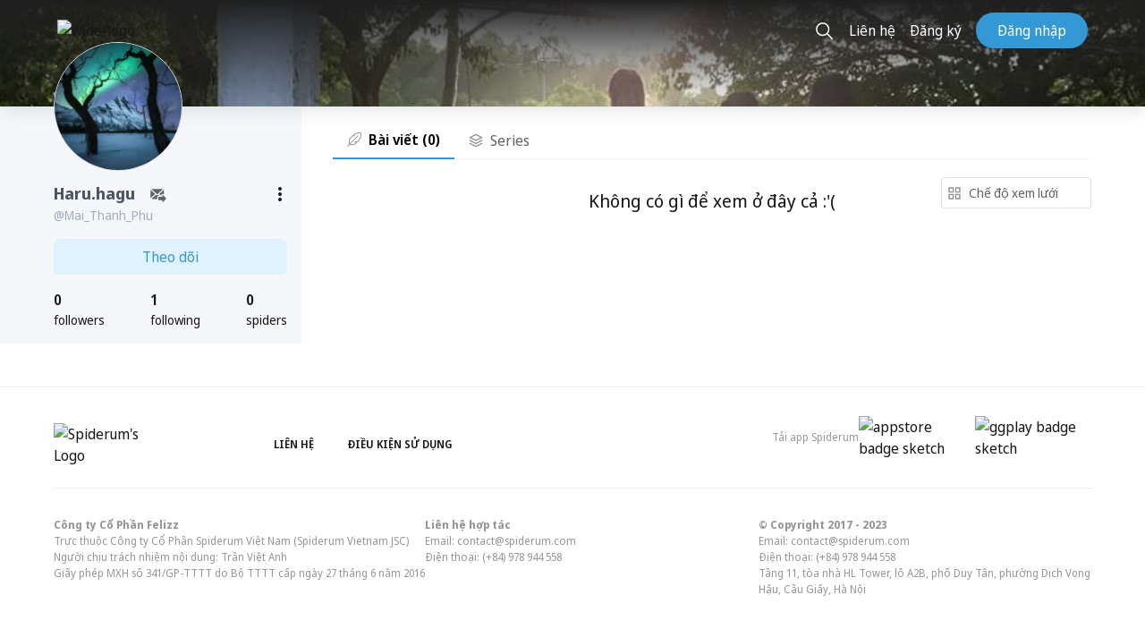

--- FILE ---
content_type: text/html; charset=utf-8
request_url: https://spiderum.com/nguoi-dung/Mai_Thanh_Phu
body_size: 65737
content:
<!DOCTYPE html><html lang="en"><head>
  <meta charset="utf-8">
  <title>Những bài viết của Mai_Thanh_Phu</title>
  <base href="/">

  <meta name="viewport" content="width=device-width, initial-scale=1, maximum-scale=5">
  <meta name="fragment" content="!">
  <meta property="og:locale" content="vi_VN">
  <meta property="og:type" content="website">
  <meta property="og:site_name" content="Spiderum">
  <meta property="og:url" content="https://auth.spiderum.com/sso?redirectUrl=https://auth.spiderum.com/sso?redirectUrl=about:blank">
  <meta name="description" content="Thông tin về Haru.hagu">
  <meta property="og:image" content="https://spiderum.com/assets/images/spiderum-og.png">
  <meta property="og:image:width" content="1080">
  <meta property="og:description" content="Thông tin về Haru.hagu">
  <meta property="og:title" content="Haru.hagu">

  <link rel="manifest" href="/manifest.webmanifest" crossorigin="use-credentials">
  <link rel="icon" type="image/png" href="assets/icons/manifest/144x144.png">
  <link rel="stylesheet" type="text/css" href="./assets/addons/fontawesome/fa.css?r=3">

  <!-- Fonts -->
  <!-- <link rel="preload" type="font/woff2" as="font" href="./assets/fonts/raleway/Raleway-Bold.woff2" crossorigin /> -->
  <!-- <link rel="preload" type="font/woff2" as="font" href="./assets/fonts/notoSansDisplay/noto-sans-display-regular.woff2" crossorigin />
    <link rel="preload" type="font/woff2" as="font" href="./assets/fonts/notoSansDisplay/noto-sans-display-500.woff2" crossorigin />
    <link rel="preload" type="font/woff2" as="font" href="./assets/fonts/notoSansDisplay/noto-sans-display-600.woff2" crossorigin />
    <link rel="preload" type="font/woff2" as="font" href="./assets/fonts/notoSansDisplay/noto-sans-display-700.woff2" crossorigin /> -->
  <!-- <link rel="preload" type="font/woff2" as="font" href="./assets/fonts/notoSerif/NotoSerif-Regular.woff2" crossorigin />
    <link rel="preload" type="font/woff2" as="font" href="./assets/fonts/notoSerif/NotoSerif-Bold.woff2" crossorigin />
    <link rel="preload" type="font/woff2" as="font" href="./assets/fonts/notoSerif/NotoSerif-Italic.woff2" crossorigin />
    <link rel="preload" type="font/woff2" as="font" href="./assets/fonts/notoSerif/NotoSerif-BoldItalic.woff2" crossorigin /> -->
  <!-- <link rel="preload" type="font/woff2" as="font" href="./assets/fonts/montserrat/Montserrat-SemiBold.woff2" crossorigin /> -->
  <link rel="preload" type="font/woff2" as="font" href="./assets/addons/fontawesome/fa-solid-900.woff2" crossorigin="">
  <!-- <link rel="preload" type="font/woff2" as="font" href="./assets/addons/fontawesome/fa-regular-400.woff2" crossorigin /> -->

  <!-- PWA logo for Safari  -->
  <link rel="apple-touch-icon" sizes="72x72" href="assets/icons/manifest/72x72.png">
  <link rel="apple-touch-icon" sizes="96x96" href="assets/icons/manifest/96x96.png">
  <link rel="apple-touch-icon" sizes="128x128" href="assets/icons/manifest/128x128.png">
  <link rel="apple-touch-icon" sizes="144x144" href="assets/icons/manifest/144x144.png">
  <link rel="apple-touch-icon" sizes="152x152" href="assets/icons/manifest/152x152.png">
  <link rel="apple-touch-icon" sizes="192x192" href="assets/icons/manifest/192x192.png">
  <link rel="apple-touch-icon" sizes="384x384" href="assets/icons/manifest/384x384.png">
  <link rel="apple-touch-icon" sizes="512x512" href="assets/icons/manifest/512x512.png">

  <!-- Logo for Android  -->
  <link rel="icons" sizes="72x72" href="assets/icons/manifest/72x72.png">
  <link rel="icons" sizes="96x96" href="assets/icons/manifest/96x96.png">
  <link rel="icons" sizes="128x128" href="assets/icons/manifest/128x128.png">
  <link rel="icons" sizes="144x144" href="assets/icons/manifest/144x144.png">
  <link rel="icons" sizes="152x152" href="assets/icons/manifest/152x152.png">
  <link rel="icons" sizes="192x192" href="assets/icons/manifest/192x192.png">
  <link rel="icons" sizes="384x384" href="assets/icons/manifest/384x384.png">
  <link rel="icons" sizes="512x512" href="assets/icons/manifest/512x512.png">

  <!-- dns-prefetch links  -->
  <link rel="dns-prefetch" href="https://stats.g.doubleclick.net">
  <link rel="dns-prefetch" href="https://www.google-analytics.com">
  <link rel="dns-prefetch" href="https://www.google.com.vn">

  <script>
    function removeParam(key, sourceURL) {
      var rtn = sourceURL.split("?")[0],
        param,
        params_arr = [],
        queryString = sourceURL.indexOf("?") !== -1 ? sourceURL.split("?")[1] : "";
      if (queryString !== "") {
        params_arr = queryString.split("&");
        for (var i = params_arr.length - 1; i >= 0; i -= 1) {
          param = params_arr[i].split("=")[0];
          if (param === key) {
            params_arr.splice(i, 1);
          }
        }
        if (params_arr && params_arr.length) {
          rtn = rtn + "?" + params_arr.join("&");
        }
      }
      return rtn;
    }

    // Remove parameters if url path contain keys

    const pathUrl = window.location.pathname + window.location.search;

    if (pathUrl.indexOf("gi=") !== -1) {
      window.history.replaceState({}, "", removeParam("gi", pathUrl));
    }
  </script>
  <!-- Google Tag Manager -->
  <script>
    (function (w, d, s, l, i) {
      w[l] = w[l] || [];
      w[l].push({"gtm.start": new Date().getTime(), event: "gtm.js"});
      var f = d.getElementsByTagName(s)[0],
        j = d.createElement(s),
        dl = l != "dataLayer" ? "&l=" + l : "";
      j.async = true;
      j.src = "https://www.googletagmanager.com/gtm.js?id=" + i + dl;
      f.parentNode.insertBefore(j, f);
    })(window, document, "script", "dataLayer", "GTM-KHK96QT");
  </script>
  <!-- End Google Tag Manager -->
  <meta name="facebook-domain-verification" content="pzdet07h7yplye9qpezc02bgske7mc">

  <!-- MasOffer Impact Radius meta site verification tag -->
  <!-- should be removed 3 months after 10/01/2023 unless told otherwise -->
  <meta name="ir-site-verification-token" value="1354276128">
<link rel="stylesheet" href="styles.0e7c40d030a631a4ec51.css"><style ng-transition="serverApp">.btn_backToTop[_ngcontent-sc90] {
  display: none;
  background-color: #2fb5fa;
  color: white;
  position: fixed;
  bottom: 4rem;
  right: 5%;
  height: 40px;
  width: 40px;
  border-radius: 20px;
  border: none;
  z-index: 99;
  transition: transform 0.2s ease-in-out;
  transform: scale(1.2);
}
.btn_backToTop[_ngcontent-sc90]   svg[_ngcontent-sc90] {
  margin: 0 auto;
}
@media (min-width: 768px) {
  .btn_backToTop[_ngcontent-sc90] {
    display: block;
  }
}
.hide[_ngcontent-sc90] {
  transform: scale(0);
}
@media (max-width: 768px) {
  .install-prompt[_ngcontent-sc90] {
    position: fixed;
    bottom: 0;
    font-size: 16px;
    left: 0;
    width: 100%;
    display: none;
    padding: 1.5rem 2rem;
    background-color: white;
    z-index: 9999;
    justify-content: space-between;
    border: none;
    box-shadow: 0px 0px 6px #a0aec0;
  }
  .install-prompt[_ngcontent-sc90]   [_ngcontent-sc90]:focus {
    background: transparent;
  }
}
@media (min-width: 769px) {
  .install-prompt[_ngcontent-sc90] {
    display: none !important;
  }
}
/*# sourceMappingURL=[data-uri] */</style><style ng-transition="serverApp">.section-title[_ngcontent-sc86] {
  display: block;
  text-transform: uppercase;
  font-weight: bold;
  text-transform: uppercase;
  padding-left: 16px;
  border-left: 4px solid #3199d5;
  font-size: 1.2rem;
}

.widget-title[_ngcontent-sc86] {
  display: block;
  text-transform: uppercase;
  font-size: 0.875rem;
  font-weight: bold;
  font-family: "Raleway", sans-serif;
}

.normal-title[_ngcontent-sc86] {
  display: block;
  font-weight: bold;
  font-family: "Montserrat", "Raleway", sans-serif;
  font-size: 1.2rem;
}

.spiderum-tag[_ngcontent-sc86] {
  text-decoration: none !important;
  padding: 5px 10px;
  font-size: 12px;
  text-transform: uppercase;
  border-radius: 3px;
  background: var(--tag-bg);
  line-height: 1.5rem;
  margin: 0 5px 5px 0;
}

.spiderum-tag[_ngcontent-sc86]:hover {
  cursor: pointer;
  background: var(--tag-hover-bg);
}

.title[_ngcontent-sc86] {
  margin-bottom: 10px;
  font-size: 24px;
  font-weight: 600;
}

.body[_ngcontent-sc86] {
  padding-bottom: 40px;
}

.cta-link[_ngcontent-sc86]   .body[_ngcontent-sc86] {
  padding-bottom: 10px;
}

.action-form[_ngcontent-sc86] {
  position: relative;
}

.action-form[_ngcontent-sc86]   .action[_ngcontent-sc86] {
  position: absolute;
  top: -20px;
}

.action-form[_ngcontent-sc86]   .action[_ngcontent-sc86]   .btn[_ngcontent-sc86] {
  float: right;
  margin-right: 10px;
  border-radius: 19px;
}

.modal-box[_ngcontent-sc86] {
  position: relative;
  padding: 24px;
  background: #ffffff;
  box-shadow: 0px 0px 10px rgba(0, 0, 0, 0.15);
  border-radius: 10px;
}

@media (max-width: 639px) {
  .modal-box[_ngcontent-sc86] {
    max-width: 300px;
  }
}

.modal-box[_ngcontent-sc86]   img[_ngcontent-sc86] {
  margin: auto;
}

.modal-box[_ngcontent-sc86]   a[_ngcontent-sc86] {
  position: relative;
  margin-left: unset !important;
}

.modal-box[_ngcontent-sc86]   .close-button[_ngcontent-sc86] {
  position: absolute;
  top: 10px;
  right: 10px;
  opacity: 0.5;
  font-size: 36px;
  cursor: pointer;
  z-index: 99;
}

.modal-box[_ngcontent-sc86]   .close-button[_ngcontent-sc86]:hover {
  opacity: 0.7;
}

.cta-link[_ngcontent-sc86]   .modal-box[_ngcontent-sc86] {
  background: white;
  border-radius: 8px;
  padding: 20px 10px 11px;
  max-width: 20rem;
}

.modal[_ngcontent-sc86] {
  -webkit-backdrop-filter: unset;
          backdrop-filter: unset;
}

.modal.cta-link[_ngcontent-sc86] {
  background-color: rgba(42, 47, 50, 0.59);
}

.cta-link-btn[_ngcontent-sc86] {
  width: 100%;
}

.bg-gray-500[_ngcontent-sc86] {
  color: #606266;
  --bg-opacity: 1;
  background-color: #f5f7fa;
}

.hover\:bg-gray-700[_ngcontent-sc86]:hover {
  color: #606266;
  --bg-opacity: 1;
  background-color: #ebebeb;
}
/*# sourceMappingURL=[data-uri] */</style><style ng-transition="serverApp">@charset "UTF-8";
@font-face {
  font-family: Raleway;
  src: url('Raleway-Bold.fab9504da3bd6e0dcd59.woff2') format("woff2");
  font-display: swap;
}
@font-face {
  font-family: Noto Sans;
  font-display: swap;
  src: url('noto-sans-display-regular.ece2f152091685bc0bef.woff2') format("woff2"), url('noto-sans-display-italic.65affbad3301b7461fa7.woff2') format("woff2");
}
@font-face {
  font-family: Noto Sans;
  font-display: swap;
  font-weight: 500;
  src: url('noto-sans-display-500.688706a2140a459956d8.woff2') format("woff2"), url('noto-sans-display-500italic.90241478935c779ca2cc.woff2') format("woff2");
}
@font-face {
  font-family: Noto Sans;
  font-display: swap;
  font-weight: 600;
  src: url('noto-sans-display-600.904dfae28638f6a2ca9e.woff2') format("woff2"), url('noto-sans-display-600italic.643027c32656a2e59740.woff2') format("woff2");
}
@font-face {
  font-family: Noto Sans;
  font-display: swap;
  font-weight: 700;
  src: url('noto-sans-display-700.345a701f4197c57dc917.woff2') format("woff2"), url('noto-sans-display-700italic.f35434e19c018726178b.woff2') format("woff2");
}
@font-face {
  font-family: Noto Serif;
  font-display: swap;
  src: url('NotoSerif-Regular.398bedabad5f112a020b.woff2') format("woff2"), url('NotoSerif-Italic.db9a9d39570fb0baa185.woff2') format("woff2");
}
@font-face {
  font-family: Noto Serif;
  font-display: swap;
  font-weight: 700;
  src: url('NotoSerif-Bold.e450c25034c14d8d9365.woff2') format("woff2"), url('NotoSerif-BoldItalic.e32434d9ef606c7ffa8d.woff2') format("woff2");
}
@font-face {
  font-family: Montserrat;
  font-display: swap;
  src: url('Montserrat-SemiBold.4bbde92d3f440918b593.woff2') format("woff2");
}
@font-face {
  font-family: "Font Awesome 5 Pro";
  font-style: normal;
  font-weight: 900;
  font-display: swap;
  src: url('fa-solid-900.abe688eccd9d8a59af1e.eot');
  src: url('fa-solid-900.abe688eccd9d8a59af1e.eot?#iefix') format("embedded-opentype"), url('fa-solid-900.648f6c54acb5522e1db2.woff2') format("woff2"), url('fa-solid-900.33484065de46cbd7642f.woff') format("woff"), url('fa-solid-900.302ff55483aa3a0051e3.ttf') format("truetype"), url('fa-solid-900.f833f07d023e1f501ad1.svg#fontawesome') format("svg");
}
@font-face {
  font-family: "Font Awesome 5 Pro";
  font-style: normal;
  font-weight: 400;
  font-display: swap;
  src: url('fa-regular-400.6de71e8b1f2e7cc46eaf.eot');
  src: url('fa-regular-400.6de71e8b1f2e7cc46eaf.eot?#iefix') format("embedded-opentype"), url('fa-regular-400.31e6727562147589b4d7.woff2') format("woff2"), url('fa-regular-400.a15a569f9274c3c067e0.woff') format("woff"), url('fa-regular-400.abc4686311fc6242c96f.ttf') format("truetype"), url('fa-regular-400.fb3298e20f2302d13a5a.svg#fontawesome') format("svg");
}
@font-face {
  font-family: "Font Awesome 5 Brands";
  font-style: normal;
  font-weight: normal;
  font-display: swap;
  src: url('fa-brands-400.2563b3e3a6a903e85f8a.eot');
  src: url('fa-brands-400.2563b3e3a6a903e85f8a.eot?#iefix') format("embedded-opentype"), url('fa-brands-400.3533db5f6d4bb62ec2d5.woff2') format("woff2"), url('fa-brands-400.59167fb59d703ba519a0.woff') format("woff"), url('fa-brands-400.f891686c02d561760ea0.ttf') format("truetype"), url('fa-brands-400.22e88941ad5519213235.svg#fontawesome') format("svg");
}
@font-face {
  font-family: "Font Awesome 5 Duotone";
  font-style: normal;
  font-weight: 900;
  font-display: swap;
  src: url('fa-duotone-900.4bd9f123e62d823eba06.eot');
  src: url('fa-duotone-900.4bd9f123e62d823eba06.eot?#iefix') format("embedded-opentype"), url('fa-duotone-900.a4a71b0d384ff8966c7a.woff2') format("woff2"), url('fa-duotone-900.56c28157e969556945ee.woff') format("woff"), url('fa-duotone-900.cb751065ae9ac2915ca3.ttf') format("truetype"), url('fa-duotone-900.241688377ce3306062c3.svg#fontawesome') format("svg");
}
@font-face {
  font-family: Roboto;
  font-display: swap;
  src: url('Roboto-Regular.6da80660b317a900aa44.woff2') format("woff2"), url('Roboto-Bold.0c4c7fc6d9f439815c3b.woff2') format("woff2");
}
.section-title[_ngcontent-sc141] {
  display: block;
  text-transform: uppercase;
  font-weight: bold;
  text-transform: uppercase;
  padding-left: 16px;
  border-left: 4px solid #3199d5;
  font-size: 1.2rem;
}
.widget-title[_ngcontent-sc141] {
  display: block;
  text-transform: uppercase;
  font-size: 0.875rem;
  font-weight: bold;
  font-family: "Raleway", sans-serif;
}
.normal-title[_ngcontent-sc141] {
  display: block;
  font-weight: bold;
  font-family: "Montserrat", "Raleway", sans-serif;
  font-size: 1.2rem;
}
.spiderum-tag[_ngcontent-sc141] {
  text-decoration: none !important;
  padding: 5px 10px;
  font-size: 12px;
  text-transform: uppercase;
  border-radius: 3px;
  background: var(--tag-bg);
  line-height: 1.5rem;
  margin: 0 5px 5px 0;
}
.spiderum-tag[_ngcontent-sc141]:hover {
  cursor: pointer;
  background: var(--tag-hover-bg);
}
.container\:xl[_ngcontent-sc141] {
  width: 100%;
  max-width: 100%;
}
@media (min-width: 640px) {
  .container\:xl[_ngcontent-sc141] {
    max-width: 640px;
  }
}
@media (min-width: 1024px) {
  .container\:xl[_ngcontent-sc141] {
    max-width: 768px;
  }
}
@media (min-width: 1024px) {
  .container\:xl[_ngcontent-sc141] {
    max-width: 1024px;
  }
}
@media (min-width: 1518px) {
  .container\:xl[_ngcontent-sc141] {
    max-width: 1368px;
  }
}
.container\:lg[_ngcontent-sc141] {
  width: 100%;
  max-width: 100%;
}
@media (min-width: 640px) {
  .container\:lg[_ngcontent-sc141] {
    max-width: 640px;
  }
}
@media (min-width: 1024px) {
  .container\:lg[_ngcontent-sc141] {
    max-width: 768px;
  }
}
@media (min-width: 1024px) {
  .container\:lg[_ngcontent-sc141] {
    max-width: 1100px;
  }
}
@media (min-width: 1518px) {
  .container\:lg[_ngcontent-sc141] {
    max-width: 1192px;
  }
}
.container\:md[_ngcontent-sc141] {
  width: 100%;
  max-width: 100%;
}
@media (min-width: 640px) {
  .container\:md[_ngcontent-sc141] {
    max-width: 640px;
  }
}
@media (min-width: 1024px) {
  .container\:md[_ngcontent-sc141] {
    max-width: 768px;
  }
}
.container\:sm[_ngcontent-sc141] {
  width: 100%;
  max-width: 100%;
}
@media (min-width: 640px) {
  .container\:sm[_ngcontent-sc141] {
    max-width: 640px;
  }
}
.is-logged-in[_ngcontent-sc141]   .is-logged-out[_ngcontent-sc141] {
  display: none !important;
}
.is-logged-out[_ngcontent-sc141]   .is-logged-in[_ngcontent-sc141] {
  display: none !important;
}
.is-snap-top[_ngcontent-sc141] {
  top: 140px;
  position: fixed;
}
.is-snap-bot[_ngcontent-sc141] {
  bottom: 0;
  position: fixed;
}
img[src=""][_ngcontent-sc141] {
  display: block;
  opacity: 0;
  width: 100%;
  height: 100%;
}
.img-container[_ngcontent-sc141] {
  background-color: rgba(var(--gray-100), 1);
}
.img-caption[_ngcontent-sc141] {
  margin-top: 0.5rem;
  font-family: "Noto Sans", sans-serif;
  font-size: 0.875rem;
  color: rgba(var(--gray-500), 1);
}
.img-caption[_ngcontent-sc141]   a[_ngcontent-sc141] {
  border-bottom: 0.05em solid currentColor;
}
.columns[_ngcontent-sc141] {
  display: grid;
  grid-template-columns: minmax(0, 1fr);
  min-width: 0;
  grid-gap: 3.5rem;
  height: -webkit-min-content;
  height: -moz-min-content;
  height: min-content;
}
@media (min-width: 1024px) {
  .columns[_ngcontent-sc141] {
    grid-template-columns: 3fr 1fr;
  }
}
.columns[_ngcontent-sc141]   .column[_ngcontent-sc141] {
  grid-template-columns: minmax(0, 1fr);
  width: 100%;
  min-width: 0;
  height: -webkit-min-content;
  height: -moz-min-content;
  height: min-content;
}
.columns[_ngcontent-sc141]   .column\:spacer[_ngcontent-sc141] {
  grid-gap: 1.5rem;
}
@media (min-width: 1024px) {
  .columns[_ngcontent-sc141]   .column\:spacer[_ngcontent-sc141] {
    grid-gap: 1.2rem;
  }
}
.columns[_ngcontent-sc141]   .column\:sidebar[_ngcontent-sc141] {
  grid-column: span 2;
}
@media (min-width: 1024px) {
  .columns[_ngcontent-sc141]   .column\:sidebar[_ngcontent-sc141] {
    grid-column: span 1;
  }
}
.columns[_ngcontent-sc141]   .column\:main[_ngcontent-sc141] {
  grid-column: span 1;
}
.columns[_ngcontent-sc141]   .column\:sticky[_ngcontent-sc141] {
  position: sticky;
  top: calc(var(--navbar-height) + var(--navbar-bottom-height) + 1rem);
}
.toggle\:content.is\:active[_ngcontent-sc141]   .toggle\:block[_ngcontent-sc141] {
  display: block;
}
.toggle\:content.is\:active[_ngcontent-sc141]   .toggle\:hidden[_ngcontent-sc141] {
  display: none;
}
.shadow\:sp[_ngcontent-sc141] {
  box-shadow: 0 10px 15px -3px rgba(var(--blue-500), 0.05), 0 4px 6px -2px rgba(var(--blue-500), 0.025) !important;
}
.text-smallcaps[_ngcontent-sc141] {
  font-weight: bold;
  font-size: 0.875rem;
}
.paragraphs[_ngcontent-sc141]    > *[_ngcontent-sc141]    + *[_ngcontent-sc141] {
  margin-top: 1em;
}
.paragraphs[_ngcontent-sc141]   ul[_ngcontent-sc141]   li[_ngcontent-sc141]:before {
  content: "-";
  margin-right: 0.5rem;
}
.paragraphs[_ngcontent-sc141]   ul[_ngcontent-sc141]   li[_ngcontent-sc141]:not(:first-child) {
  margin-top: 0.25rem;
}
.line-clamp[_ngcontent-sc141] {
  position: relative;
  display: -webkit-box;
  -webkit-line-clamp: 3;
  -webkit-box-orient: vertical;
  overflow: hidden;
}
.line-clamp[_ngcontent-sc141]    > *[_ngcontent-sc141]:not(:first-child) {
  display: none;
}
.line-clamp[_ngcontent-sc141]:after {
  position: absolute;
  bottom: 0;
  right: 0;
  content: " ... Đọc thêm";
  font-weight: bold;
  background-color: white;
}
.section[_ngcontent-sc141]    > .title[_ngcontent-sc141] {
  display: block;
  margin: 2rem 0 1rem 0;
  text-transform: uppercase;
  font-size: 0.875rem;
  font-weight: bold;
}
.trending-carousel[_ngcontent-sc141] {
  position: relative;
}
.trending-carousel[_ngcontent-sc141]   a[_ngcontent-sc141]:nth-child(3), .trending-carousel[_ngcontent-sc141]   a[_ngcontent-sc141]:nth-child(4) {
  display: none;
}
@media (min-width: 1024px) {
  .trending-carousel[_ngcontent-sc141]   a[_ngcontent-sc141]:nth-child(3), .trending-carousel[_ngcontent-sc141]   a[_ngcontent-sc141]:nth-child(4) {
    display: block;
  }
}
.trending-carousel[_ngcontent-sc141]   .wrapper[_ngcontent-sc141] {
  display: grid;
  grid-template-columns: repeat(2, 1fr);
  grid-gap: 1rem;
}
@media (min-width: 1024px) {
  .trending-carousel[_ngcontent-sc141]   .wrapper[_ngcontent-sc141] {
    grid-template-columns: repeat(4, 1fr);
  }
}
.trending-carousel[_ngcontent-sc141]   .item[_ngcontent-sc141] {
  position: relative;
  display: block;
  height: 18rem;
  border-radius: calc(var(--border-radius) * 2);
  overflow: hidden;
  background-position: center;
  background-size: cover;
  background-color: rgba(var(--gray-200), 1);
  border: 1px solid rgba(var(--border), 1);
  box-shadow: 0 10px 15px -3px rgba(var(--blue-500), 0.05), 0 4px 6px -2px rgba(var(--blue-500), 0.025) !important;
}
@media (min-width: 1024px) {
  .trending-carousel[_ngcontent-sc141]   .item[_ngcontent-sc141] {
    height: 12rem;
  }
}
.trending-carousel[_ngcontent-sc141]   .item[_ngcontent-sc141]    > .image[_ngcontent-sc141] {
  position: absolute;
  top: 0;
  right: 0;
  bottom: 0;
  left: 0;
  z-index: 0;
  display: block;
  width: 100%;
  height: 100%;
  background-size: cover;
}
.trending-carousel[_ngcontent-sc141]   .item[_ngcontent-sc141]    > .image[_ngcontent-sc141]:before {
  content: "";
  position: absolute;
  top: 0;
  left: 0;
  z-index: 1;
  display: block;
  width: 100%;
  height: 100%;
  background-image: linear-gradient(0deg, rgba(var(--gray-600), 0.8), rgba(var(--gray-600), 0.6) 25%, rgba(var(--gray-600), 0.4) 50%, rgba(var(--gray-600), 0.2) 75%, rgba(var(--gray-600), 0));
}
.trending-carousel[_ngcontent-sc141]   .item[_ngcontent-sc141]    > .content[_ngcontent-sc141] {
  position: relative;
  z-index: 2;
  display: flex;
  flex-direction: column;
  align-items: flex-start;
  justify-content: flex-start;
  height: 100%;
  width: 100%;
  padding: 1rem;
  color: white;
}
.trending-carousel[_ngcontent-sc141]   .item[_ngcontent-sc141]    > .content[_ngcontent-sc141]   .category[_ngcontent-sc141] {
  margin-top: auto;
  font-size: 0.75rem;
  text-transform: uppercase;
}
.trending-carousel[_ngcontent-sc141]   .item[_ngcontent-sc141]    > .content[_ngcontent-sc141]   .title[_ngcontent-sc141] {
  font-weight: bold;
  font-size: 1.125rem;
  line-height: 1.25;
  overflow: hidden;
  display: -webkit-box;
  -webkit-line-clamp: 2;
  -webkit-box-orient: vertical;
}
.trending-carousel[_ngcontent-sc141]   .item[_ngcontent-sc141]    > .content[_ngcontent-sc141]   .author[_ngcontent-sc141] {
  display: flex;
  align-items: center;
  justify-content: flex-start;
  margin-top: 0.5rem;
}
.trending-carousel[_ngcontent-sc141]   .item[_ngcontent-sc141]    > .content[_ngcontent-sc141]   .author[_ngcontent-sc141]   .avatar[_ngcontent-sc141] {
  display: block;
  flex-shrink: 0;
  width: 2rem;
  height: 2rem;
  background-color: rgba(var(--gray-200), 1);
  border: 1px solid rgba(var(--border), 1);
  border-radius: 50%;
  box-shadow: 0 10px 15px -3px rgba(var(--blue-500), 0.05), 0 4px 6px -2px rgba(var(--blue-500), 0.025) !important;
}
.trending-carousel[_ngcontent-sc141]   .item[_ngcontent-sc141]    > .content[_ngcontent-sc141]   .author[_ngcontent-sc141]   .username[_ngcontent-sc141] {
  margin-left: 0.5rem;
  font-size: 0.8rem;
}
.trending-carousel[_ngcontent-sc141]   .nav[_ngcontent-sc141] {
  display: none;
}
@media (min-width: 1024px) {
  .trending-carousel[_ngcontent-sc141]   .nav[_ngcontent-sc141] {
    display: initial;
  }
}
.trending-carousel[_ngcontent-sc141]   .nav[_ngcontent-sc141]    > *[_ngcontent-sc141] {
  position: absolute;
  z-index: 10;
  display: flex;
  align-items: center;
  justify-content: center;
  width: 3rem;
  height: 3rem;
  border-radius: 50%;
  border: 1px solid rgba(var(--border), 1);
  background-color: white;
  box-shadow: 0 10px 15px -3px rgba(var(--blue-500), 0.05), 0 4px 6px -2px rgba(var(--blue-500), 0.025) !important;
}
.trending-carousel[_ngcontent-sc141]   .nav[_ngcontent-sc141]    > *[_ngcontent-sc141]:hover {
  background-color: rgba(var(--gray-200), 1);
}
.trending-carousel[_ngcontent-sc141]   .nav[_ngcontent-sc141]   .right[_ngcontent-sc141] {
  right: -1.5rem;
  top: 50%;
  transform: translateY(-50%);
}
.filters[_ngcontent-sc141] {
  background: transparent;
  border-bottom: 1px solid #e3ebf6;
}
.filters[_ngcontent-sc141]   .filter[_ngcontent-sc141] {
  display: flex;
  width: 100%;
  justify-content: space-between;
  position: relative;
}
@media (max-width: 639px) {
  .filters[_ngcontent-sc141]   .filter[_ngcontent-sc141] {
    position: fixed;
    bottom: 0;
    right: 0;
    width: 100vw;
    transition: transform 0.25s ease-out;
    border-top: 1px solid rgba(var(--border), 1);
    background-color: white;
    z-index: 99;
    transform: translateY(100%);
    box-shadow: rgba(100, 100, 111, 0.2) 0px 7px 29px 0px;
  }
  .filters[_ngcontent-sc141]   .filter[_ngcontent-sc141]   .item[_ngcontent-sc141] {
    height: 3rem;
  }
  .filters[_ngcontent-sc141]   .filter.filter--visible[_ngcontent-sc141] {
    transform: unset;
  }
}
@media (min-width: 768px) {
  .filters[_ngcontent-sc141]   .filter[_ngcontent-sc141] {
    width: unset;
    justify-content: flex-start;
  }
}
.filters[_ngcontent-sc141]   .filter[_ngcontent-sc141]   .item[_ngcontent-sc141] {
  display: flex;
  align-items: center;
  justify-content: center;
  padding: 0 0.75rem;
  text-transform: uppercase;
  font-size: 0.875rem;
  font-weight: bold;
  cursor: pointer;
}
.filters[_ngcontent-sc141]   .filter[_ngcontent-sc141]   .item[_ngcontent-sc141]:hover {
  color: rgba(var(--gray-600), 1);
}
.filters[_ngcontent-sc141]   .filter[_ngcontent-sc141]   .item[_ngcontent-sc141]:hover    > span[_ngcontent-sc141]    > spiderum-icon[_ngcontent-sc141] {
  color: rgba(var(--gray-600), 1);
}
.filters[_ngcontent-sc141]   .filter.filter\:view[_ngcontent-sc141]   .item[_ngcontent-sc141] {
  width: 1.5rem;
  padding: 0;
}
.filters[_ngcontent-sc141]   .filter[_ngcontent-sc141]:not(.filter\:naked)   .item[_ngcontent-sc141] {
  height: 2.25rem;
  flex-grow: 1;
}
.filters[_ngcontent-sc141]   .filter[_ngcontent-sc141]:not(.filter\:naked)   .item.active-tab[_ngcontent-sc141] {
  border-bottom: 3px solid;
}
.filters[_ngcontent-sc141]   .filter[_ngcontent-sc141]:not(.filter\:naked).filter\:view   .item[_ngcontent-sc141] {
  width: 2.25rem;
  padding: 0;
}
.top-announcement[_ngcontent-sc141] {
  position: relative;
  padding: 1rem;
  background-color: rgba(var(--border), 1);
  border-bottom: 1px solid rgba(var(--blue-300), 0.25);
  box-shadow: 0 10px 15px -3px rgba(var(--blue-500), 0.05), 0 4px 6px -2px rgba(var(--blue-500), 0.025) !important;
}
.top-announcement[_ngcontent-sc141]   .container\:lg[_ngcontent-sc141] {
  position: relative;
  display: flex;
  flex-direction: column;
}
.top-announcement[_ngcontent-sc141]   .title[_ngcontent-sc141] {
  display: flex;
  align-items: center;
  margin-bottom: 0.5rem;
  text-transform: uppercase;
  font-size: 0.875rem;
  font-weight: bold;
  color: rgba(var(--gray-700), 1);
}
@media (min-width: 1024px) {
  .top-announcement[_ngcontent-sc141]   .title[_ngcontent-sc141] {
    margin-bottom: 0;
  }
}
.top-announcement[_ngcontent-sc141]   .close[_ngcontent-sc141] {
  position: absolute;
  right: 0;
  display: flex;
  align-items: center;
  justify-content: center;
  width: 1.5rem;
  height: 1.5rem;
  font-size: 0.875rem;
}
.top-announcement[_ngcontent-sc141]   .close[_ngcontent-sc141]:hover {
  color: rgba(var(--gray-700), 1);
}
@media (min-width: 1024px) {
  .top-announcement[_ngcontent-sc141]   .container\:lg[_ngcontent-sc141] {
    flex-direction: row;
  }
  .top-announcement[_ngcontent-sc141]   .title[_ngcontent-sc141]::after {
    content: "";
    display: block;
    height: 2px;
    width: 2.5rem;
    margin-right: 1rem;
    margin-left: 1rem;
    background-color: currentColor;
  }
}
.editors-picks[_ngcontent-sc141]   .editors-picks__others[_ngcontent-sc141] {
  border-top: 1px solid rgba(var(--border), 1);
  padding-top: 1rem;
  margin-top: 1.5rem;
}
.toggle[_ngcontent-sc141]    ~ .dropdown[_ngcontent-sc141] {
  display: none;
}
.toggle.is\:active[_ngcontent-sc141]    ~ .dropdown[_ngcontent-sc141] {
  display: flex;
}
.tabs[_ngcontent-sc141] {
  display: flex;
  align-items: center;
  border-bottom: 1px solid rgba(var(--border), 1);
  overflow: auto;
}
.tabs.tabs\:centered[_ngcontent-sc141] {
  justify-content: space-evenly;
}
.tabs[_ngcontent-sc141]   .tab[_ngcontent-sc141] {
  display: flex;
  height: 3.5rem;
  width: -webkit-max-content;
  width: -moz-max-content;
  width: max-content;
  border-style: solid;
  border-width: 0.325em 0 0.325em 0;
  border-color: transparent;
  font-size: 0.8rem;
  flex-grow: 1;
}
@media (min-width: 768px) {
  .tabs[_ngcontent-sc141]   .tab[_ngcontent-sc141] {
    width: unset;
    font-size: medium;
  }
}
.tabs[_ngcontent-sc141]   .tab[_ngcontent-sc141]:hover {
  border-bottom-color: rgba(var(--border), 1);
}
.tabs[_ngcontent-sc141]   .tab.is\:active[_ngcontent-sc141] {
  border-bottom-color: rgba(var(--blue-500), 1) !important;
  color: rgba(var(--blue-400), 1) !important;
}
.tabs[_ngcontent-sc141]   .tab[_ngcontent-sc141]   a[_ngcontent-sc141] {
  display: flex;
  align-items: center;
  justify-content: center;
  height: 100%;
  width: 100%;
}
.tabs[_ngcontent-sc141]   .tab[_ngcontent-sc141]   a[_ngcontent-sc141]   span.text[_ngcontent-sc141] {
  white-space: nowrap;
}
.stats[_ngcontent-sc141] {
  display: flex;
  align-items: flex-start;
  justify-content: space-evenly;
  text-align: center;
}
.stats[_ngcontent-sc141]   .item[_ngcontent-sc141] {
  margin-right: 10px;
}
.stats[_ngcontent-sc141]   .label[_ngcontent-sc141] {
  font-weight: bold;
  font-size: 0.875rem;
  text-transform: uppercase;
  color: rgba(var(--gray-500), 1);
}
.stats[_ngcontent-sc141]   .value[_ngcontent-sc141] {
  font-size: 1.25rem;
  font-weight: bold;
  color: rgba(var(--gray-700), 1);
}
.mobile-only[_ngcontent-sc141] {
  visibility: visible;
  padding: 0.75rem 3rem 0.75rem 0.75rem !important;
  margin-left: 0.5rem !important;
  margin-right: 0.5rem !important;
  height: -webkit-max-content;
  height: -moz-max-content;
  height: max-content;
}
@media (min-width: 1024px) {
  .mobile-only[_ngcontent-sc141] {
    visibility: hidden;
    padding: 0 !important;
    margin: 0 !important;
    height: 0;
  }
}
.is\:active[_ngcontent-sc141] {
  color: rgba(var(--blue-600), 1);
  fill: rgba(var(--blue-600), 1);
}
.is\:active[_ngcontent-sc141]    > spiderum-icon[_ngcontent-sc141] {
  color: inherit;
  fill: inherit;
}
@media (min-width: 1024px) {
  .lg\:block[_ngcontent-sc141] {
    display: block;
  }
}
@media (min-width: 1024px) {
  .lg\:flex[_ngcontent-sc141] {
    display: flex;
  }
}
@media (min-width: 768px) {
  .md\:flex-col[_ngcontent-sc141] {
    flex-direction: column;
  }
  .md\:flex-row[_ngcontent-sc141] {
    flex-direction: row;
  }
  .md\:hidden[_ngcontent-sc141] {
    display: hidden;
  }
}
.mb-5[_ngcontent-sc141] {
  margin-bottom: 1.25rem;
}
@layer components {
  .ban-list {
    --border-opacity: 1;
    border-color: #cbd5e0;
    border-color: rgba(203, 213, 224, var(--border-opacity));
    --text-opacity: 1;
    color: #718096;
    color: rgba(113, 128, 150, var(--text-opacity));
    align-items: center;
    display: flex;
    flex-direction: column;
    position: absolute;
    --bg-opacity: 1;
    background-color: #fff;
    background-color: rgba(255, 255, 255, var(--bg-opacity));
    top: 50%;
    left: 50%;
    transform: translate(-50%, -50%);
    padding: 1rem;
    z-index: 2;
    background: white;
    overflow-y: auto;
    width: 100%;
    height: 100%;
  }
  .ban-list > * {
    margin-bottom: 1rem;
  }
  @media (min-width: 1024px) {
    .ban-list {
      width: 55vw;
      border-width: 1px;
      border-radius: 0.375rem;
      height: -webkit-max-content;
      height: -moz-max-content;
      height: max-content;
      flex-direction: row;
      flex-wrap: wrap;
    }
  }
  .ban-list__button {
    @apply w-full my-2 flex justify-between items-center px-4;
  }
  @media (min-width: 1024px) {
    .ban-list__button {
      @apply w-1/2;
    }
  }

  .button {
    @apply flex mx-1 h-10 bg-blue-500 w-full text-white text-sm mt-3 shadow-sm;
  }
  .button-ban {
    @apply relative;
  }
  .button-cancel {
    color: black !important;
    background: white !important;
  }
  .button:hover {
    @apply bg-blue-600;
  }

  .ban-allsite,
.ban-time {
    width: 100%;
    display: flex;
    justify-content: space-between;
    align-items: center;
    padding: 0.75rem;
    border-width: 1px;
    background-color: #fdfeff;
    border-radius: 3px;
  }

  .list-categories {
    @apply flex w-full flex-col py-3 text-left normal-case overflow-auto;
    max-height: 65vh;
  }
  @media (min-width: 1024px) {
    .list-categories {
      @apply flex-wrap border-b;
      max-height: 50vh;
    }
  }
}
.profile[_ngcontent-sc141] {
  grid-gap: 1.2rem;
  display: grid;
}
.profile[_ngcontent-sc141]   .chat-btn[_ngcontent-sc141] {
  flex: 1;
}
.profile[_ngcontent-sc141]   .verified[_ngcontent-sc141] {
  width: 16px;
  height: 16px;
  margin-left: 0.5rem;
}
@media (min-width: 1024px) {
  .profile[_ngcontent-sc141] {
    grid-template-columns: 1fr 3fr;
  }
}
.profile[_ngcontent-sc141]    > #main[_ngcontent-sc141] {
  grid-template-columns: minmax(0, 1fr);
  grid-gap: 1.2rem;
  
  grid-template-rows: minmax(-webkit-min-content, -webkit-max-content);
  grid-template-rows: minmax(min-content, max-content);
}
.profile-info[_ngcontent-sc141] {
  background: var(--profile-bg-color);
}
.profile-info_social-icon[_ngcontent-sc141] {
  width: 40px;
  height: 40px;
  display: flex;
  align-items: center;
  justify-content: center;
  border-radius: 100%;
  border: solid 1px #dcdfe5;
  margin-right: 1rem;
}
.profile-info_stats[_ngcontent-sc141] {
  justify-content: space-between;
}
.profile-info_stats-value[_ngcontent-sc141] {
  text-align: left;
  font-weight: 600;
}
.profile-info_stats-text[_ngcontent-sc141] {
  font-size: 14px;
}
.profile-info[_ngcontent-sc141]   .dynamic-sidebar[_ngcontent-sc141]   .btn-unblock-user[_ngcontent-sc141] {
  margin-top: 16px;
  border-radius: 6px;
  border: 1px solid #e02020;
  color: #e02020;
  padding: 9px 13px;
  background: #ffffff;
  width: 100%;
}
@media (min-width: 768px) {
  .profile-info[_ngcontent-sc141]   .dynamic-sidebar[_ngcontent-sc141] {
    width: 460px;
    margin: auto;
  }
}
@media (min-width: 1024px) {
  .profile-info[_ngcontent-sc141]   .dynamic-sidebar[_ngcontent-sc141] {
    width: auto;
    margin: initial;
  }
}
.profile-info[_ngcontent-sc141]   .widget-body[_ngcontent-sc141] {
  max-width: 260px;
  margin: auto;
}
@media (min-width: 1024px) {
  .profile-info[_ngcontent-sc141]   .widget-body[_ngcontent-sc141] {
    max-width: none;
  }
}
.profile-bg[_ngcontent-sc141] {
  flex: 1;
}
@media (min-width: 1024px) {
  .profile-bg.-left[_ngcontent-sc141] {
    background: var(--profile-bg-color);
  }
}
a[_ngcontent-sc141]:hover {
  cursor: pointer;
}
.user-profile[_ngcontent-sc141]   .widget--sidebar-basic[_ngcontent-sc141] {
  margin-top: -1px;
}
.user-profile[_ngcontent-sc141]   .widget--sidebar-basic.widget[_ngcontent-sc141] {
  border-radius: 0;
}
@media (min-width: 768px) {
  .user-profile[_ngcontent-sc141]   .widget--sidebar-basic.widget[_ngcontent-sc141] {
    border-top-left-radius: var(--border-radius);
    border-top-right-radius: var(--border-radius);
  }
}
.user-profile[_ngcontent-sc141]   .widget--sidebar-basic[_ngcontent-sc141]   .edit-btn[_ngcontent-sc141] {
  border: 1px solid var(--common-border-color);
  box-shadow: 0px 1px 2px rgba(0, 0, 0, 0.05);
  border-radius: 6px;
  width: 100%;
  padding: 7px;
}
.user-profile[_ngcontent-sc141]   #intro[_ngcontent-sc141]   .widget-body[_ngcontent-sc141] {
  display: grid;
  grid-template-columns: 1fr;
  grid-gap: 1rem;
  min-width: 0;
}
.testimonials[_ngcontent-sc141] {
  display: grid;
  grid-template-columns: 1fr;
  grid-gap: 1rem;
  min-width: 0;
}
.testimonials[_ngcontent-sc141]   .item[_ngcontent-sc141] {
  display: grid;
  grid-template-columns: 1fr;
  grid-gap: 1rem;
  min-width: 0;
  align-items: flex-start;
}
@media (min-width: 768px) {
  .testimonials[_ngcontent-sc141]   .item[_ngcontent-sc141] {
    grid-template-columns: 15rem 1fr;
  }
}
.testimonials[_ngcontent-sc141]   .item[_ngcontent-sc141]:not(:first-child) {
  padding-top: 1rem;
  border-top: 1px solid rgba(var(--border), 1);
}
.testimonials[_ngcontent-sc141]   .item[_ngcontent-sc141]   .paragraphs[_ngcontent-sc141]    > *[_ngcontent-sc141]    + *[_ngcontent-sc141] {
  margin-top: 0.5em;
}
.z-50[_ngcontent-sc141] {
  z-index: 50;
}
.mt-16[_ngcontent-sc141] {
  margin-top: 4rem;
}
input[type=checkbox][_ngcontent-sc141] {
  height: 1rem;
  width: 1rem;
}
.profile-badges[_ngcontent-sc141] {
  justify-content: center;
  margin-top: 0.5rem;
}
.profile-badges_img[_ngcontent-sc141] {
  width: 24px;
  height: 24px;
  margin: 0 0.5rem;
}
.profile-badges_more[_ngcontent-sc141] {
  font-weight: 600;
}
.badges-rewards[_ngcontent-sc141] {
  margin: 0.5rem;
}
.badges-rewards_img[_ngcontent-sc141] {
  width: 24px;
  height: 24px;
  margin-right: 0.5rem;
}
.badges-rewards_label[_ngcontent-sc141] {
  font-size: 0.875rem;
}
.avatar-container[_ngcontent-sc141] {
  position: relative;
  width: 4rem;
  height: 4rem;
  margin: auto;
}
@media (min-width: 1024px) {
  .avatar-container[_ngcontent-sc141] {
    width: 4.5rem;
    height: 4.5rem;
    margin-left: 0;
  }
}
.avatar-container[_ngcontent-sc141]   .avatar[_ngcontent-sc141] {
  position: absolute;
  top: -100%;
  z-index: 9999;
  border-radius: 50%;
  border: solid 1px #dcdfe5;
  width: 8rem;
  height: 8rem;
  left: 50%;
  transform: translateX(-50%);
}
@media (min-width: 1024px) {
  .avatar-container[_ngcontent-sc141]   .avatar[_ngcontent-sc141] {
    left: 0;
    width: 9rem;
    height: 9rem;
    transform: none;
  }
}
.avatar-container[_ngcontent-sc141]   .avatar.avatar-hidden[_ngcontent-sc141] {
  z-index: 99;
}
.subscribe-button[_ngcontent-sc141] {
  color: #3398d4;
  background: #e0f2fe;
  width: 100%;
  padding: 0.5rem;
  border-radius: 6px;
}
.profile-tabs[_ngcontent-sc141] {
  display: flex;
  border-bottom: solid 1px var(--profile-tab-border-bottom-color);
}
.profile-tabs_item[_ngcontent-sc141] {
  padding: 0.5rem 1rem;
  align-items: center;
  color: var(--profile-tab-text-color);
}
.profile-tabs_item.-active[_ngcontent-sc141] {
  border-bottom: solid 2px #3398d4;
  color: var(--profile-tab-text-active-color);
  font-weight: 600;
}
.dropdown-container[_ngcontent-sc141] {
  top: 100%;
}
.filter-btn.-active[_ngcontent-sc141]   spiderum-icon[_ngcontent-sc141] {
  fill: rgba(var(--brand-blue), 1);
  color: rgba(var(--brand-blue), 1);
}
.dropdown-item[_ngcontent-sc141] {
  border-left: solid 3px transparent;
}
.dropdown-item.-active[_ngcontent-sc141] {
  border-left: solid 3px rgba(var(--brand-blue), 1);
}
.list.flex[_ngcontent-sc141] {
  flex-flow: wrap;
}
/*# sourceMappingURL=[data-uri] */</style><style ng-transition="serverApp">@charset "UTF-8";
.section-title[_ngcontent-sc103] {
  display: block;
  text-transform: uppercase;
  font-weight: bold;
  text-transform: uppercase;
  padding-left: 16px;
  border-left: 4px solid #3199d5;
  font-size: 1.2rem;
}
.widget-title[_ngcontent-sc103] {
  display: block;
  text-transform: uppercase;
  font-size: 0.875rem;
  font-weight: bold;
  font-family: "Raleway", sans-serif;
}
.normal-title[_ngcontent-sc103] {
  display: block;
  font-weight: bold;
  font-family: "Montserrat", "Raleway", sans-serif;
  font-size: 1.2rem;
}
.spiderum-tag[_ngcontent-sc103] {
  text-decoration: none !important;
  padding: 5px 10px;
  font-size: 12px;
  text-transform: uppercase;
  border-radius: 3px;
  background: var(--tag-bg);
  line-height: 1.5rem;
  margin: 0 5px 5px 0;
}
.spiderum-tag[_ngcontent-sc103]:hover {
  cursor: pointer;
  background: var(--tag-hover-bg);
}
.container\:xl[_ngcontent-sc103] {
  width: 100%;
  max-width: 100%;
}
@media (min-width: 640px) {
  .container\:xl[_ngcontent-sc103] {
    max-width: 640px;
  }
}
@media (min-width: 1024px) {
  .container\:xl[_ngcontent-sc103] {
    max-width: 768px;
  }
}
@media (min-width: 1024px) {
  .container\:xl[_ngcontent-sc103] {
    max-width: 1024px;
  }
}
@media (min-width: 1518px) {
  .container\:xl[_ngcontent-sc103] {
    max-width: 1368px;
  }
}
.container\:lg[_ngcontent-sc103] {
  width: 100%;
  max-width: 100%;
}
@media (min-width: 640px) {
  .container\:lg[_ngcontent-sc103] {
    max-width: 640px;
  }
}
@media (min-width: 1024px) {
  .container\:lg[_ngcontent-sc103] {
    max-width: 768px;
  }
}
@media (min-width: 1024px) {
  .container\:lg[_ngcontent-sc103] {
    max-width: 1100px;
  }
}
@media (min-width: 1518px) {
  .container\:lg[_ngcontent-sc103] {
    max-width: 1192px;
  }
}
.container\:md[_ngcontent-sc103] {
  width: 100%;
  max-width: 100%;
}
@media (min-width: 640px) {
  .container\:md[_ngcontent-sc103] {
    max-width: 640px;
  }
}
@media (min-width: 1024px) {
  .container\:md[_ngcontent-sc103] {
    max-width: 768px;
  }
}
.container\:sm[_ngcontent-sc103] {
  width: 100%;
  max-width: 100%;
}
@media (min-width: 640px) {
  .container\:sm[_ngcontent-sc103] {
    max-width: 640px;
  }
}
.is-logged-in[_ngcontent-sc103]   .is-logged-out[_ngcontent-sc103] {
  display: none !important;
}
.is-logged-out[_ngcontent-sc103]   .is-logged-in[_ngcontent-sc103] {
  display: none !important;
}
.is-snap-top[_ngcontent-sc103] {
  top: 140px;
  position: fixed;
}
.is-snap-bot[_ngcontent-sc103] {
  bottom: 0;
  position: fixed;
}
img[src=""][_ngcontent-sc103] {
  display: block;
  opacity: 0;
  width: 100%;
  height: 100%;
}
.img-container[_ngcontent-sc103] {
  background-color: rgba(var(--gray-100), 1);
}
.img-caption[_ngcontent-sc103] {
  margin-top: 0.5rem;
  font-family: "Noto Sans", sans-serif;
  font-size: 0.875rem;
  color: rgba(var(--gray-500), 1);
}
.img-caption[_ngcontent-sc103]   a[_ngcontent-sc103] {
  border-bottom: 0.05em solid currentColor;
}
.columns[_ngcontent-sc103] {
  display: grid;
  grid-template-columns: minmax(0, 1fr);
  min-width: 0;
  grid-gap: 3.5rem;
  height: -webkit-min-content;
  height: -moz-min-content;
  height: min-content;
}
@media (min-width: 1024px) {
  .columns[_ngcontent-sc103] {
    grid-template-columns: 3fr 1fr;
  }
}
.columns[_ngcontent-sc103]   .column[_ngcontent-sc103] {
  grid-template-columns: minmax(0, 1fr);
  width: 100%;
  min-width: 0;
  height: -webkit-min-content;
  height: -moz-min-content;
  height: min-content;
}
.columns[_ngcontent-sc103]   .column\:spacer[_ngcontent-sc103] {
  grid-gap: 1.5rem;
}
@media (min-width: 1024px) {
  .columns[_ngcontent-sc103]   .column\:spacer[_ngcontent-sc103] {
    grid-gap: 1.2rem;
  }
}
.columns[_ngcontent-sc103]   .column\:sidebar[_ngcontent-sc103] {
  grid-column: span 2;
}
@media (min-width: 1024px) {
  .columns[_ngcontent-sc103]   .column\:sidebar[_ngcontent-sc103] {
    grid-column: span 1;
  }
}
.columns[_ngcontent-sc103]   .column\:main[_ngcontent-sc103] {
  grid-column: span 1;
}
.columns[_ngcontent-sc103]   .column\:sticky[_ngcontent-sc103] {
  position: sticky;
  top: calc(var(--navbar-height) + var(--navbar-bottom-height) + 1rem);
}
.toggle\:content.is\:active[_ngcontent-sc103]   .toggle\:block[_ngcontent-sc103] {
  display: block;
}
.toggle\:content.is\:active[_ngcontent-sc103]   .toggle\:hidden[_ngcontent-sc103] {
  display: none;
}
.shadow\:sp[_ngcontent-sc103] {
  box-shadow: 0 10px 15px -3px rgba(var(--blue-500), 0.05), 0 4px 6px -2px rgba(var(--blue-500), 0.025) !important;
}
.text-smallcaps[_ngcontent-sc103] {
  font-weight: bold;
  font-size: 0.875rem;
}
.paragraphs[_ngcontent-sc103]    > *[_ngcontent-sc103]    + *[_ngcontent-sc103] {
  margin-top: 1em;
}
.paragraphs[_ngcontent-sc103]   ul[_ngcontent-sc103]   li[_ngcontent-sc103]:before {
  content: "-";
  margin-right: 0.5rem;
}
.paragraphs[_ngcontent-sc103]   ul[_ngcontent-sc103]   li[_ngcontent-sc103]:not(:first-child) {
  margin-top: 0.25rem;
}
.line-clamp[_ngcontent-sc103] {
  position: relative;
  display: -webkit-box;
  -webkit-line-clamp: 3;
  -webkit-box-orient: vertical;
  overflow: hidden;
}
.line-clamp[_ngcontent-sc103]    > *[_ngcontent-sc103]:not(:first-child) {
  display: none;
}
.line-clamp[_ngcontent-sc103]:after {
  position: absolute;
  bottom: 0;
  right: 0;
  content: " ... Đọc thêm";
  font-weight: bold;
  background-color: white;
}
.section[_ngcontent-sc103]    > .title[_ngcontent-sc103] {
  display: block;
  margin: 2rem 0 1rem 0;
  text-transform: uppercase;
  font-size: 0.875rem;
  font-weight: bold;
}
.trending-carousel[_ngcontent-sc103] {
  position: relative;
}
.trending-carousel[_ngcontent-sc103]   a[_ngcontent-sc103]:nth-child(3), .trending-carousel[_ngcontent-sc103]   a[_ngcontent-sc103]:nth-child(4) {
  display: none;
}
@media (min-width: 1024px) {
  .trending-carousel[_ngcontent-sc103]   a[_ngcontent-sc103]:nth-child(3), .trending-carousel[_ngcontent-sc103]   a[_ngcontent-sc103]:nth-child(4) {
    display: block;
  }
}
.trending-carousel[_ngcontent-sc103]   .wrapper[_ngcontent-sc103] {
  display: grid;
  grid-template-columns: repeat(2, 1fr);
  grid-gap: 1rem;
}
@media (min-width: 1024px) {
  .trending-carousel[_ngcontent-sc103]   .wrapper[_ngcontent-sc103] {
    grid-template-columns: repeat(4, 1fr);
  }
}
.trending-carousel[_ngcontent-sc103]   .item[_ngcontent-sc103] {
  position: relative;
  display: block;
  height: 18rem;
  border-radius: calc(var(--border-radius) * 2);
  overflow: hidden;
  background-position: center;
  background-size: cover;
  background-color: rgba(var(--gray-200), 1);
  border: 1px solid rgba(var(--border), 1);
  box-shadow: 0 10px 15px -3px rgba(var(--blue-500), 0.05), 0 4px 6px -2px rgba(var(--blue-500), 0.025) !important;
}
@media (min-width: 1024px) {
  .trending-carousel[_ngcontent-sc103]   .item[_ngcontent-sc103] {
    height: 12rem;
  }
}
.trending-carousel[_ngcontent-sc103]   .item[_ngcontent-sc103]    > .image[_ngcontent-sc103] {
  position: absolute;
  top: 0;
  right: 0;
  bottom: 0;
  left: 0;
  z-index: 0;
  display: block;
  width: 100%;
  height: 100%;
  background-size: cover;
}
.trending-carousel[_ngcontent-sc103]   .item[_ngcontent-sc103]    > .image[_ngcontent-sc103]:before {
  content: "";
  position: absolute;
  top: 0;
  left: 0;
  z-index: 1;
  display: block;
  width: 100%;
  height: 100%;
  background-image: linear-gradient(0deg, rgba(var(--gray-600), 0.8), rgba(var(--gray-600), 0.6) 25%, rgba(var(--gray-600), 0.4) 50%, rgba(var(--gray-600), 0.2) 75%, rgba(var(--gray-600), 0));
}
.trending-carousel[_ngcontent-sc103]   .item[_ngcontent-sc103]    > .content[_ngcontent-sc103] {
  position: relative;
  z-index: 2;
  display: flex;
  flex-direction: column;
  align-items: flex-start;
  justify-content: flex-start;
  height: 100%;
  width: 100%;
  padding: 1rem;
  color: white;
}
.trending-carousel[_ngcontent-sc103]   .item[_ngcontent-sc103]    > .content[_ngcontent-sc103]   .category[_ngcontent-sc103] {
  margin-top: auto;
  font-size: 0.75rem;
  text-transform: uppercase;
}
.trending-carousel[_ngcontent-sc103]   .item[_ngcontent-sc103]    > .content[_ngcontent-sc103]   .title[_ngcontent-sc103] {
  font-weight: bold;
  font-size: 1.125rem;
  line-height: 1.25;
  overflow: hidden;
  display: -webkit-box;
  -webkit-line-clamp: 2;
  -webkit-box-orient: vertical;
}
.trending-carousel[_ngcontent-sc103]   .item[_ngcontent-sc103]    > .content[_ngcontent-sc103]   .author[_ngcontent-sc103] {
  display: flex;
  align-items: center;
  justify-content: flex-start;
  margin-top: 0.5rem;
}
.trending-carousel[_ngcontent-sc103]   .item[_ngcontent-sc103]    > .content[_ngcontent-sc103]   .author[_ngcontent-sc103]   .avatar[_ngcontent-sc103] {
  display: block;
  flex-shrink: 0;
  width: 2rem;
  height: 2rem;
  background-color: rgba(var(--gray-200), 1);
  border: 1px solid rgba(var(--border), 1);
  border-radius: 50%;
  box-shadow: 0 10px 15px -3px rgba(var(--blue-500), 0.05), 0 4px 6px -2px rgba(var(--blue-500), 0.025) !important;
}
.trending-carousel[_ngcontent-sc103]   .item[_ngcontent-sc103]    > .content[_ngcontent-sc103]   .author[_ngcontent-sc103]   .username[_ngcontent-sc103] {
  margin-left: 0.5rem;
  font-size: 0.8rem;
}
.trending-carousel[_ngcontent-sc103]   .nav[_ngcontent-sc103] {
  display: none;
}
@media (min-width: 1024px) {
  .trending-carousel[_ngcontent-sc103]   .nav[_ngcontent-sc103] {
    display: initial;
  }
}
.trending-carousel[_ngcontent-sc103]   .nav[_ngcontent-sc103]    > *[_ngcontent-sc103] {
  position: absolute;
  z-index: 10;
  display: flex;
  align-items: center;
  justify-content: center;
  width: 3rem;
  height: 3rem;
  border-radius: 50%;
  border: 1px solid rgba(var(--border), 1);
  background-color: white;
  box-shadow: 0 10px 15px -3px rgba(var(--blue-500), 0.05), 0 4px 6px -2px rgba(var(--blue-500), 0.025) !important;
}
.trending-carousel[_ngcontent-sc103]   .nav[_ngcontent-sc103]    > *[_ngcontent-sc103]:hover {
  background-color: rgba(var(--gray-200), 1);
}
.trending-carousel[_ngcontent-sc103]   .nav[_ngcontent-sc103]   .right[_ngcontent-sc103] {
  right: -1.5rem;
  top: 50%;
  transform: translateY(-50%);
}
.filters[_ngcontent-sc103] {
  background: transparent;
  border-bottom: 1px solid #e3ebf6;
}
.filters[_ngcontent-sc103]   .filter[_ngcontent-sc103] {
  display: flex;
  width: 100%;
  justify-content: space-between;
  position: relative;
}
@media (max-width: 639px) {
  .filters[_ngcontent-sc103]   .filter[_ngcontent-sc103] {
    position: fixed;
    bottom: 0;
    right: 0;
    width: 100vw;
    transition: transform 0.25s ease-out;
    border-top: 1px solid rgba(var(--border), 1);
    background-color: white;
    z-index: 99;
    transform: translateY(100%);
    box-shadow: rgba(100, 100, 111, 0.2) 0px 7px 29px 0px;
  }
  .filters[_ngcontent-sc103]   .filter[_ngcontent-sc103]   .item[_ngcontent-sc103] {
    height: 3rem;
  }
  .filters[_ngcontent-sc103]   .filter.filter--visible[_ngcontent-sc103] {
    transform: unset;
  }
}
@media (min-width: 768px) {
  .filters[_ngcontent-sc103]   .filter[_ngcontent-sc103] {
    width: unset;
    justify-content: flex-start;
  }
}
.filters[_ngcontent-sc103]   .filter[_ngcontent-sc103]   .item[_ngcontent-sc103] {
  display: flex;
  align-items: center;
  justify-content: center;
  padding: 0 0.75rem;
  text-transform: uppercase;
  font-size: 0.875rem;
  font-weight: bold;
  cursor: pointer;
}
.filters[_ngcontent-sc103]   .filter[_ngcontent-sc103]   .item[_ngcontent-sc103]:hover {
  color: rgba(var(--gray-600), 1);
}
.filters[_ngcontent-sc103]   .filter[_ngcontent-sc103]   .item[_ngcontent-sc103]:hover    > span[_ngcontent-sc103]    > spiderum-icon[_ngcontent-sc103] {
  color: rgba(var(--gray-600), 1);
}
.filters[_ngcontent-sc103]   .filter.filter\:view[_ngcontent-sc103]   .item[_ngcontent-sc103] {
  width: 1.5rem;
  padding: 0;
}
.filters[_ngcontent-sc103]   .filter[_ngcontent-sc103]:not(.filter\:naked)   .item[_ngcontent-sc103] {
  height: 2.25rem;
  flex-grow: 1;
}
.filters[_ngcontent-sc103]   .filter[_ngcontent-sc103]:not(.filter\:naked)   .item.active-tab[_ngcontent-sc103] {
  border-bottom: 3px solid;
}
.filters[_ngcontent-sc103]   .filter[_ngcontent-sc103]:not(.filter\:naked).filter\:view   .item[_ngcontent-sc103] {
  width: 2.25rem;
  padding: 0;
}
.top-announcement[_ngcontent-sc103] {
  position: relative;
  padding: 1rem;
  background-color: rgba(var(--border), 1);
  border-bottom: 1px solid rgba(var(--blue-300), 0.25);
  box-shadow: 0 10px 15px -3px rgba(var(--blue-500), 0.05), 0 4px 6px -2px rgba(var(--blue-500), 0.025) !important;
}
.top-announcement[_ngcontent-sc103]   .container\:lg[_ngcontent-sc103] {
  position: relative;
  display: flex;
  flex-direction: column;
}
.top-announcement[_ngcontent-sc103]   .title[_ngcontent-sc103] {
  display: flex;
  align-items: center;
  margin-bottom: 0.5rem;
  text-transform: uppercase;
  font-size: 0.875rem;
  font-weight: bold;
  color: rgba(var(--gray-700), 1);
}
@media (min-width: 1024px) {
  .top-announcement[_ngcontent-sc103]   .title[_ngcontent-sc103] {
    margin-bottom: 0;
  }
}
.top-announcement[_ngcontent-sc103]   .close[_ngcontent-sc103] {
  position: absolute;
  right: 0;
  display: flex;
  align-items: center;
  justify-content: center;
  width: 1.5rem;
  height: 1.5rem;
  font-size: 0.875rem;
}
.top-announcement[_ngcontent-sc103]   .close[_ngcontent-sc103]:hover {
  color: rgba(var(--gray-700), 1);
}
@media (min-width: 1024px) {
  .top-announcement[_ngcontent-sc103]   .container\:lg[_ngcontent-sc103] {
    flex-direction: row;
  }
  .top-announcement[_ngcontent-sc103]   .title[_ngcontent-sc103]::after {
    content: "";
    display: block;
    height: 2px;
    width: 2.5rem;
    margin-right: 1rem;
    margin-left: 1rem;
    background-color: currentColor;
  }
}
.editors-picks[_ngcontent-sc103]   .editors-picks__others[_ngcontent-sc103] {
  border-top: 1px solid rgba(var(--border), 1);
  padding-top: 1rem;
  margin-top: 1.5rem;
}
.toggle[_ngcontent-sc103]    ~ .dropdown[_ngcontent-sc103] {
  display: none;
}
.toggle.is\:active[_ngcontent-sc103]    ~ .dropdown[_ngcontent-sc103] {
  display: flex;
}
.tabs[_ngcontent-sc103] {
  display: flex;
  align-items: center;
  border-bottom: 1px solid rgba(var(--border), 1);
  overflow: auto;
}
.tabs.tabs\:centered[_ngcontent-sc103] {
  justify-content: space-evenly;
}
.tabs[_ngcontent-sc103]   .tab[_ngcontent-sc103] {
  display: flex;
  height: 3.5rem;
  width: -webkit-max-content;
  width: -moz-max-content;
  width: max-content;
  border-style: solid;
  border-width: 0.325em 0 0.325em 0;
  border-color: transparent;
  font-size: 0.8rem;
  flex-grow: 1;
}
@media (min-width: 768px) {
  .tabs[_ngcontent-sc103]   .tab[_ngcontent-sc103] {
    width: unset;
    font-size: medium;
  }
}
.tabs[_ngcontent-sc103]   .tab[_ngcontent-sc103]:hover {
  border-bottom-color: rgba(var(--border), 1);
}
.tabs[_ngcontent-sc103]   .tab.is\:active[_ngcontent-sc103] {
  border-bottom-color: rgba(var(--blue-500), 1) !important;
  color: rgba(var(--blue-400), 1) !important;
}
.tabs[_ngcontent-sc103]   .tab[_ngcontent-sc103]   a[_ngcontent-sc103] {
  display: flex;
  align-items: center;
  justify-content: center;
  height: 100%;
  width: 100%;
}
.tabs[_ngcontent-sc103]   .tab[_ngcontent-sc103]   a[_ngcontent-sc103]   span.text[_ngcontent-sc103] {
  white-space: nowrap;
}
.stats[_ngcontent-sc103] {
  display: flex;
  align-items: flex-start;
  justify-content: space-evenly;
  text-align: center;
}
.stats[_ngcontent-sc103]   .item[_ngcontent-sc103] {
  margin-right: 10px;
}
.stats[_ngcontent-sc103]   .label[_ngcontent-sc103] {
  font-weight: bold;
  font-size: 0.875rem;
  text-transform: uppercase;
  color: rgba(var(--gray-500), 1);
}
.stats[_ngcontent-sc103]   .value[_ngcontent-sc103] {
  font-size: 1.25rem;
  font-weight: bold;
  color: rgba(var(--gray-700), 1);
}
.mobile-only[_ngcontent-sc103] {
  visibility: visible;
  padding: 0.75rem 3rem 0.75rem 0.75rem !important;
  margin-left: 0.5rem !important;
  margin-right: 0.5rem !important;
  height: -webkit-max-content;
  height: -moz-max-content;
  height: max-content;
}
@media (min-width: 1024px) {
  .mobile-only[_ngcontent-sc103] {
    visibility: hidden;
    padding: 0 !important;
    margin: 0 !important;
    height: 0;
  }
}
.is\:active[_ngcontent-sc103] {
  color: rgba(var(--blue-600), 1);
  fill: rgba(var(--blue-600), 1);
}
.is\:active[_ngcontent-sc103]    > spiderum-icon[_ngcontent-sc103] {
  color: inherit;
  fill: inherit;
}
@media (min-width: 1024px) {
  .lg\:block[_ngcontent-sc103] {
    display: block;
  }
}
@media (min-width: 1024px) {
  .lg\:flex[_ngcontent-sc103] {
    display: flex;
  }
}
@media (min-width: 768px) {
  .md\:flex-col[_ngcontent-sc103] {
    flex-direction: column;
  }
  .md\:flex-row[_ngcontent-sc103] {
    flex-direction: row;
  }
  .md\:hidden[_ngcontent-sc103] {
    display: hidden;
  }
}
.mb-5[_ngcontent-sc103] {
  margin-bottom: 1.25rem;
}
[_ngcontent-sc103]:root {
  --transparent: transparent;
  --black: 0, 0, 0;
  --white: 255, 255, 255;
  --gray-100: 247, 250, 252;
  --gray-200: 237, 242, 247;
  --gray-300: 226, 232, 240;
  --gray-400: 203, 213, 224;
  --gray-500: 160, 174, 192;
  --gray-600: 113, 128, 150;
  --gray-700: 74, 85, 104;
  --gray-800: 45, 55, 72;
  --gray-900: 26, 32, 44;
  --red-100: 255, 245, 245;
  --red-200: 254, 215, 215;
  --red-300: 254, 178, 178;
  --red-400: 252, 129, 129;
  --red-500: 245, 101, 101;
  --red-600: 229, 62, 62;
  --red-700: 197, 48, 48;
  --red-800: 155, 44, 44;
  --red-900: 116, 42, 42;
  --orange-100: 255, 250, 240;
  --orange-200: 254, 235, 200;
  --orange-300: 251, 211, 141;
  --orange-400: 246, 173, 85;
  --orange-500: 237, 137, 54;
  --orange-600: 221, 107, 32;
  --orange-700: 192, 86, 33;
  --orange-800: 156, 66, 33;
  --orange-900: 123, 52, 30;
  --yellow-100: 255, 255, 240;
  --yellow-200: 254, 252, 191;
  --yellow-300: 250, 240, 137;
  --yellow-400: 246, 224, 94;
  --yellow-500: 236, 201, 75;
  --yellow-600: 214, 158, 46;
  --yellow-700: 183, 121, 31;
  --yellow-800: 151, 90, 22;
  --yellow-900: 116, 66, 16;
  --green-100: 240, 255, 244;
  --green-200: 198, 246, 213;
  --green-300: 154, 230, 180;
  --green-400: 104, 211, 145;
  --green-500: 72, 187, 120;
  --green-600: 56, 161, 105;
  --green-700: 47, 133, 90;
  --green-800: 39, 103, 73;
  --green-900: 34, 84, 61;
  --teal-100: 230, 255, 250;
  --teal-200: 178, 245, 234;
  --teal-300: 129, 230, 217;
  --teal-400: 79, 209, 197;
  --teal-500: 56, 178, 172;
  --teal-600: 49, 151, 149;
  --teal-700: 44, 122, 123;
  --teal-800: 40, 94, 97;
  --teal-900: 35, 78, 82;
  --blue-100: 234, 248, 255;
  --blue-200: 203, 237, 254;
  --blue-300: 172, 225, 253;
  --blue-400: 109, 203, 252;
  --blue-500: 47, 181, 250;
  --blue-600: 42, 163, 225;
  --blue-700: 28, 109, 150;
  --blue-800: 21, 81, 113;
  --blue-900: 14, 54, 75;
  --indigo-100: 235, 244, 255;
  --indigo-200: 195, 218, 254;
  --indigo-300: 163, 191, 250;
  --indigo-400: 127, 156, 245;
  --indigo-500: 102, 126, 234;
  --indigo-600: 90, 103, 216;
  --indigo-700: 76, 81, 191;
  --indigo-800: 67, 65, 144;
  --indigo-900: 60, 54, 107;
  --purple-100: 250, 245, 255;
  --purple-200: 233, 216, 253;
  --purple-300: 214, 188, 250;
  --purple-400: 183, 148, 244;
  --purple-500: 159, 122, 234;
  --purple-600: 128, 90, 213;
  --purple-700: 107, 70, 193;
  --purple-800: 85, 60, 154;
  --purple-900: 68, 51, 122;
  --pink-100: 255, 245, 247;
  --pink-200: 254, 215, 226;
  --pink-300: 251, 182, 206;
  --pink-400: 246, 135, 179;
  --pink-500: 237, 100, 166;
  --pink-600: 213, 63, 140;
  --pink-700: 184, 50, 128;
  --pink-800: 151, 38, 109;
  --pink-900: 112, 36, 89;
  --brand-grey: 97, 97, 97;
  --brand-black: 22, 22, 22;
  --brand-blue: 51, 152, 212;
  --system-red: 166, 35, 23;
  --system-green: 65, 174, 135;
}
.section-title[_ngcontent-sc103] {
  display: block;
  text-transform: uppercase;
  font-weight: bold;
  text-transform: uppercase;
  padding-left: 16px;
  border-left: 4px solid #3199d5;
  font-size: 1.2rem;
}
.widget-title[_ngcontent-sc103] {
  display: block;
  text-transform: uppercase;
  font-size: 0.875rem;
  font-weight: bold;
  font-family: "Raleway", sans-serif;
}
.normal-title[_ngcontent-sc103] {
  display: block;
  font-weight: bold;
  font-family: "Montserrat", "Raleway", sans-serif;
  font-size: 1.2rem;
}
.spiderum-tag[_ngcontent-sc103] {
  text-decoration: none !important;
  padding: 5px 10px;
  font-size: 12px;
  text-transform: uppercase;
  border-radius: 3px;
  background: var(--tag-bg);
  line-height: 1.5rem;
  margin: 0 5px 5px 0;
}
.spiderum-tag[_ngcontent-sc103]:hover {
  cursor: pointer;
  background: var(--tag-hover-bg);
}
@layer components {
  .btn {
    @apply cursor-pointer flex items-center justify-center bg-blue-500 h-10 px-6 text-white rounded-full shadow-sm;
    width: -webkit-max-content;
    width: -moz-max-content;
    width: max-content;
  }
  .btn:hover {
    @apply bg-blue-600;
  }
  @media (max-width: 639px) {
    .btn {
      @apply px-3 text-xs;
    }
  }

  .navbar-logo {
    @apply mr-2;
  }
  @media (min-width: 768px) {
    .navbar-logo {
      width: -webkit-max-content;
      width: -moz-max-content;
      width: max-content;
    }
  }
  .navbar-logo .logo {
    @apply object-cover object-left;
  }

  #new-post-btn {
    @apply flex;
  }
}
.new-post-icon[_ngcontent-sc103] {
  height: 16px;
  margin-right: 0.5rem;
  display: none;
}
@media (min-width: 768px) {
  .new-post-icon[_ngcontent-sc103] {
    display: block;
  }
}
.new-post-icon[_ngcontent-sc103]   spiderum-card[_ngcontent-sc103] {
  display: block;
}
.navbar[_ngcontent-sc103], .navbar_post[_ngcontent-sc103] {
  position: fixed;
  top: 0;
  left: 0;
  z-index: 9999;
  display: flex;
  flex-direction: column;
  align-items: center;
  width: 100%;
  padding-left: 1rem;
  padding-right: 1rem;
  transition: all 0.25s linear;
}
.navbar.is-scrolldown[_ngcontent-sc103], .navbar_post.is-scrolldown[_ngcontent-sc103] {
  top: calc(var(--navbar-height) * -1);
}
.navbar[_ngcontent-sc103] {
  border-bottom: 1px solid var(--navbar-border-color);
  box-shadow: 4px 4px 20px rgba(0, 0, 0, 0.1);
  padding: 0;
  position: sticky;
}
.navbar-min120[_ngcontent-sc103] {
  min-height: 120px;
}
.navbar-messages[_ngcontent-sc103] {
  display: none;
}
@media (min-width: 1024px) {
  .navbar-messages[_ngcontent-sc103] {
    display: block;
  }
}
.navbar-container[_ngcontent-sc103] {
  position: relative;
  display: flex;
  align-items: center;
  justify-content: space-between;
  height: 100%;
  width: 100%;
  max-width: 1192px;
  margin-left: -0.25rem;
  margin-right: -0.25rem;
  user-select: none;
  -moz-user-select: none;
  -webkit-user-select: none;
  -ms-user-select: none;
}
.navbar-section[_ngcontent-sc103] {
  display: flex;
  align-items: center;
  justify-content: center;
  width: 100%;
}
.navbar-top[_ngcontent-sc103] {
  height: 3rem;
  border-radius: 5px;
  margin-top: 10px;
  margin-bottom: 10px;
}
.navbar-top[_ngcontent-sc103]   .btn-cancel__search[_ngcontent-sc103] {
  background-image: url('back.9fd7eefbe7748dee1195.svg');
  background-position: center;
  height: 2.25rem;
  width: 2.25rem;
  fill: #e3ebf6;
  background-repeat: no-repeat;
}
.navbar-item[_ngcontent-sc103] {
  position: relative;
  margin-left: 0.25rem;
  margin-right: 0.25rem;
}
.navbar-toggle[_ngcontent-sc103] {
  position: relative;
  display: flex;
  align-items: center;
  justify-content: center;
  width: 2.5rem;
  height: 2.5rem;
}
.navbar-toggle[_ngcontent-sc103]   img[_ngcontent-sc103] {
  display: block;
  width: 2.5rem;
  height: 2.5rem;
  border-radius: 1.25rem;
}
.navbar-toggle[_ngcontent-sc103]:after {
  content: "";
  position: absolute;
  top: 0;
  left: 0;
  z-index: 1;
  display: none;
  width: 2.5rem;
  height: 2.5rem;
  border-radius: 2.5rem;
  background-color: rgba(var(--blue-500), 0.1);
}
.navbar-toggle[_ngcontent-sc103]   span.notifications[_ngcontent-sc103] {
  position: absolute;
  top: -0.25rem;
  right: -0.25rem;
  z-index: 3;
  display: flex;
  align-items: center;
  justify-content: center;
  width: 1.25rem;
  height: 1.25rem;
  border-radius: 100%;
  background-color: rgba(var(--red-500), 1);
  color: rgba(var(--white), 1);
  font-size: 0.6rem;
  line-height: 0;
  text-align: center;
}
.navbar-toggle[_ngcontent-sc103]:hover {
  background: rgba(227, 235, 246, 0.5);
  cursor: pointer;
}
.searchbar[_ngcontent-sc103] {
  background-color: var(--searchbar-bg-color);
}
.navbar-dropdown[_ngcontent-sc103] {
  position: fixed;
  top: calc(var(--navbar-height) + 1px);
  right: 0;
  z-index: 9999;
  display: flex;
  align-items: center;
  justify-content: center;
  width: 100%;
  background-color: var(--navbar-profile-bg);
  border-style: solid;
  border-color: rgba(var(--gray-300), 1);
  border-width: 0;
  border-left-width: 1px;
  box-shadow: 0 10px 15px -3px rgba(var(--blue-500), 0.05), 0 4px 6px -2px rgba(var(--blue-500), 0.025) !important;
  box-shadow: 0px 0px 0px 1px rgba(0, 0, 0, 0.05), 0px 10px 15px -3px rgba(0, 0, 0, 0.1), 0px 4px 6px -2px rgba(0, 0, 0, 0.05) !important;
}
@media (min-width: 1024px) {
  .navbar-dropdown[_ngcontent-sc103] {
    position: absolute;
    top: calc(100% + 4px);
    right: 0;
    z-index: 100;
    max-width: unset;
    width: 26rem;
    height: auto;
    border-radius: 6px;
    border-width: 1px;
  }
  .navbar-dropdown.editor[_ngcontent-sc103] {
    right: 0;
    left: unset;
  }
  .navbar-dropdown.editor[_ngcontent-sc103]:before {
    right: 11px;
    left: unset;
  }
  .navbar-dropdown.editor[_ngcontent-sc103]:after {
    right: 10px;
    left: unset;
  }
}
.navbar-dropdown[_ngcontent-sc103]   .dropdown-inner[_ngcontent-sc103] {
  display: flex;
  flex-direction: column;
  width: 100%;
  height: 100%;
  overflow: auto;
  padding: 0;
  max-height: calc(100vh - 78px);
}
.navbar-dropdown[_ngcontent-sc103]   .dropdown-head[_ngcontent-sc103] {
  position: relative;
  display: flex;
  align-items: center;
  flex-shrink: 0;
  padding: 0 1rem;
  margin-top: 0.5rem;
  height: 2.5rem;
}
.navbar-dropdown[_ngcontent-sc103]   .title[_ngcontent-sc103] {
  font-size: 1.25rem;
  font-weight: bold;
}
.navbar-dropdown[_ngcontent-sc103]   .dropdown-content[_ngcontent-sc103] {
  display: flex;
  flex-direction: column;
}
.navbar-dropdown[_ngcontent-sc103]   .dropdown-content[_ngcontent-sc103]   .item[_ngcontent-sc103] {
  display: flex;
  align-items: flex-start;
  justify-content: flex-start;
  position: relative;
  padding: 0.5rem;
  margin-left: 0.5rem;
  margin-right: 0.5rem;
  border-radius: var(--border-radius);
}
.navbar-dropdown[_ngcontent-sc103]   .dropdown-content[_ngcontent-sc103]   .item[_ngcontent-sc103]    > div[_ngcontent-sc103] {
  display: flex;
  align-items: center;
}
.navbar-dropdown[_ngcontent-sc103]   .dropdown-content[_ngcontent-sc103]   .item[_ngcontent-sc103]:hover {
  background-color: var(--dropdown-item-hover-bg);
  cursor: pointer;
}
.navbar-dropdown[_ngcontent-sc103]   .dropdown-content[_ngcontent-sc103]   .item.unread[_ngcontent-sc103], .navbar-dropdown[_ngcontent-sc103]   .dropdown-content[_ngcontent-sc103]   .item.read[_ngcontent-sc103] {
  background-color: var(--dropdown-item-hover-bg);
  margin: 10px;
}
.navbar-dropdown[_ngcontent-sc103]   .dropdown-content[_ngcontent-sc103]   .item.notification-content[_ngcontent-sc103] {
  padding-right: 3rem;
}
.navbar-dropdown[_ngcontent-sc103]   .dropdown-content[_ngcontent-sc103]   .item[_ngcontent-sc103]   .actions[_ngcontent-sc103] {
  position: absolute;
  top: 0;
  right: 0;
  align-items: center;
  width: 3rem;
  cursor: pointer;
  justify-content: center;
  padding: 0.5rem;
}
.navbar-dropdown[_ngcontent-sc103]   .dropdown-content[_ngcontent-sc103]   .item[_ngcontent-sc103]   .actions[_ngcontent-sc103]   .icon[_ngcontent-sc103]:hover {
  color: rgba(var(--blue-500), 1);
}
.navbar-dropdown[_ngcontent-sc103]   .dropdown-content[_ngcontent-sc103]   .item[_ngcontent-sc103]   .actions[_ngcontent-sc103]   .noti-option-panel[_ngcontent-sc103] {
  position: absolute;
  top: 100%;
  right: 0;
  background: #fff;
  padding: 5px 8px;
  border-radius: 3px;
  white-space: nowrap;
  font-size: 12px;
  box-shadow: 0 0 2px rgba(0, 0, 0, 0.5);
}
.navbar-dropdown[_ngcontent-sc103]   .dropdown-content[_ngcontent-sc103]   .item[_ngcontent-sc103]   .image[_ngcontent-sc103] {
  flex-shrink: 0;
  margin-right: 1rem;
}
.navbar-dropdown[_ngcontent-sc103]   .dropdown-content[_ngcontent-sc103]   .item[_ngcontent-sc103]   .content[_ngcontent-sc103] {
  display: flex;
  flex-wrap: wrap;
  align-items: center;
  font-size: 0.95rem;
}
.navbar-dropdown[_ngcontent-sc103]   .dropdown-content[_ngcontent-sc103]   .item[_ngcontent-sc103]   .content[_ngcontent-sc103]   .sender[_ngcontent-sc103] {
  width: 100%;
}
.navbar-dropdown[_ngcontent-sc103]   .dropdown-content[_ngcontent-sc103]   .item[_ngcontent-sc103]   .content[_ngcontent-sc103]   .message[_ngcontent-sc103] {
  display: -webkit-box;
  width: 100%;
  -webkit-line-clamp: 2;
  -webkit-box-orient: vertical;
  overflow: hidden;
}
.navbar-dropdown[_ngcontent-sc103]   .dropdown-content[_ngcontent-sc103]   .item[_ngcontent-sc103]   .content[_ngcontent-sc103]   .notification[_ngcontent-sc103] {
  display: block;
  width: 100%;
  margin-bottom: 0.25rem;
  overflow: hidden;
  display: -webkit-box;
  -webkit-line-clamp: 3;
  -webkit-box-orient: vertical;
}
.navbar-dropdown[_ngcontent-sc103]   .dropdown-content[_ngcontent-sc103]   .item[_ngcontent-sc103]   .content[_ngcontent-sc103]   .notification[_ngcontent-sc103]    + .type[_ngcontent-sc103]:before {
  content: "";
  font-family: "Font Awesome 5 Pro";
  font-weight: 900;
  font-display: swap;
}
.navbar-dropdown[_ngcontent-sc103]   .dropdown-content[_ngcontent-sc103]   .item[_ngcontent-sc103]   .content[_ngcontent-sc103]   .notification.notification--upvote[_ngcontent-sc103]    + .type[_ngcontent-sc103]::before {
  content: "";
}
.navbar-dropdown[_ngcontent-sc103]   .dropdown-content[_ngcontent-sc103]   .item[_ngcontent-sc103]   .content[_ngcontent-sc103]   .notification.notification--downvote[_ngcontent-sc103]    + .type[_ngcontent-sc103]::before {
  content: "";
}
.navbar-dropdown[_ngcontent-sc103]   .dropdown-content[_ngcontent-sc103]   .item[_ngcontent-sc103]   .content[_ngcontent-sc103]   .notification.notification--comment[_ngcontent-sc103]    + .type[_ngcontent-sc103]::before {
  content: "";
}
.navbar-dropdown[_ngcontent-sc103]   .dropdown-content[_ngcontent-sc103]   .item[_ngcontent-sc103]   .content[_ngcontent-sc103]   .notification.notification--copy[_ngcontent-sc103]    + .type[_ngcontent-sc103]::before {
  content: "";
}
.navbar-dropdown[_ngcontent-sc103]   .dropdown-content[_ngcontent-sc103]   .item[_ngcontent-sc103]   .content[_ngcontent-sc103]   .notification.notification--ban[_ngcontent-sc103]    + .type[_ngcontent-sc103]::before {
  content: "";
}
.navbar-dropdown[_ngcontent-sc103]   .dropdown-content[_ngcontent-sc103]   .item[_ngcontent-sc103]   .content[_ngcontent-sc103]   .notification.notification--delete[_ngcontent-sc103]    + .type[_ngcontent-sc103]::before {
  content: "";
}
.navbar-dropdown[_ngcontent-sc103]   .dropdown-content[_ngcontent-sc103]   .item[_ngcontent-sc103]   .content[_ngcontent-sc103]   .notification.notification--warn[_ngcontent-sc103]    + .type[_ngcontent-sc103]::before {
  content: "";
}
.navbar-dropdown[_ngcontent-sc103]   .dropdown-content[_ngcontent-sc103]   .item[_ngcontent-sc103]   .content[_ngcontent-sc103]   .notification.notification--mention[_ngcontent-sc103]    + .type[_ngcontent-sc103]::before {
  content: "";
}
.navbar-dropdown[_ngcontent-sc103]   .dropdown-content[_ngcontent-sc103]   .item[_ngcontent-sc103]   .content[_ngcontent-sc103]   .notification.notification--new[_ngcontent-sc103]    + .type[_ngcontent-sc103]::before {
  content: "";
}
.navbar-dropdown[_ngcontent-sc103]   .dropdown-content[_ngcontent-sc103]   .item[_ngcontent-sc103]   .content[_ngcontent-sc103]   .notification.notification--hot[_ngcontent-sc103]    + .type[_ngcontent-sc103]::before {
  content: "";
}
.navbar-dropdown[_ngcontent-sc103]   .dropdown-content[_ngcontent-sc103]   .item[_ngcontent-sc103]   .content[_ngcontent-sc103]   .notification.notification--unnoti[_ngcontent-sc103]   a[_ngcontent-sc103] {
  color: rgba(var(--blue-500), 1);
}
.navbar-dropdown[_ngcontent-sc103]   .dropdown-content[_ngcontent-sc103]   .item[_ngcontent-sc103]   .content[_ngcontent-sc103]   .notification.notification--unnoti[_ngcontent-sc103]   a[_ngcontent-sc103]:hover {
  text-decoration: underline;
}
.navbar-dropdown[_ngcontent-sc103]   .dropdown-content[_ngcontent-sc103]   .item[_ngcontent-sc103]   .content[_ngcontent-sc103]   .notification.notification--unnoti[_ngcontent-sc103]    + .type[_ngcontent-sc103]::before {
  content: "";
}
.navbar-dropdown[_ngcontent-sc103]   .dropdown-content[_ngcontent-sc103]   .item[_ngcontent-sc103]   .content[_ngcontent-sc103]   .time[_ngcontent-sc103] {
  font-size: 0.75rem;
  font-weight: bold;
  color: rgba(var(--gray-500), 1);
}
.navbar-dropdown[_ngcontent-sc103]   .dropdown-content[_ngcontent-sc103]   .item[_ngcontent-sc103]   .content[_ngcontent-sc103]   .type[_ngcontent-sc103]    + .time[_ngcontent-sc103] {
  margin-left: 0.5rem;
}
.navbar-dropdown[_ngcontent-sc103]   .dropdown-content[_ngcontent-sc103]   .item[_ngcontent-sc103]   .text[_ngcontent-sc103] {
  margin: 0.5rem;
}
.navbar-dropdown[_ngcontent-sc103]   .dropdown-content[_ngcontent-sc103]   .item-mobile[_ngcontent-sc103] {
  display: flex;
}
@media (min-width: 768px) {
  .navbar-dropdown[_ngcontent-sc103]   .dropdown-content[_ngcontent-sc103]   .item-mobile[_ngcontent-sc103] {
    display: none;
  }
}
.navbar-dropdown[_ngcontent-sc103]   .dropdown-content[_ngcontent-sc103]   .more[_ngcontent-sc103] {
  position: sticky;
  bottom: 0;
  left: 0;
  display: flex;
  align-items: center;
  justify-content: center;
  width: 100%;
  height: 2rem;
  margin-top: 0.5rem;
  background-color: rgba(var(--white), 1);
  border-top: 1px solid rgba(var(--gray-300), 1);
  text-align: center;
  font-weight: bold;
  font-size: 0.875rem;
}
.navbar-dropdown[_ngcontent-sc103]   .dropdown-content[_ngcontent-sc103]   .more[_ngcontent-sc103]:hover {
  background-color: rgba(var(--gray-100), 1);
}
.navbar-dropdown[_ngcontent-sc103]   .dropdown-content[_ngcontent-sc103]   .empty[_ngcontent-sc103] {
  display: flex;
  align-items: center;
  justify-content: center;
  flex-direction: column;
  width: 100%;
  height: 15rem;
  padding: 0.5rem;
  color: rgba(var(--gray-800), 0.5);
  -webkit-user-select: none;
     -moz-user-select: none;
          user-select: none;
}
.navbar-dropdown[_ngcontent-sc103]   .dropdown-content[_ngcontent-sc103]   .empty[_ngcontent-sc103]   span[_ngcontent-sc103] {
  display: flex;
  align-items: center;
  justify-content: center;
  width: 100%;
  height: 100%;
  border-radius: var(--border-radius);
}
.navbar-dropdown[_ngcontent-sc103]   .dropdown-content[_ngcontent-sc103]   .separator[_ngcontent-sc103] {
  display: block;
  width: 100%;
  height: 1px;
  margin: 0.5rem auto;
  background-color: var(--common-border-color);
}
.navbar-dropdown.active[_ngcontent-sc103] {
  transform: scaleY(1);
  box-shadow: 0px 0px 0px 1px rgba(0, 0, 0, 0.05), 0px 10px 15px -3px rgba(0, 0, 0, 0.1), 0px 4px 6px -2px rgba(0, 0, 0, 0.05) !important;
}
.navbar-brand[_ngcontent-sc103] {
  display: flex;
  align-items: center;
  height: 100%;
}
.navbar-brand[_ngcontent-sc103]   .wide-logo[_ngcontent-sc103] {
  max-width: 40px;
}
@media (min-width: 768px) {
  .navbar-brand[_ngcontent-sc103]   .wide-logo[_ngcontent-sc103] {
    max-width: 110px;
  }
}
@media (min-width: 1024px) {
  .navbar-brand[_ngcontent-sc103]   .wide-logo[_ngcontent-sc103] {
    display: flex;
  }
}
.navbar-search__redirect[_ngcontent-sc103] {
  display: block;
}
@media (min-width: 640px) {
  .navbar-search__redirect[_ngcontent-sc103] {
    display: none;
  }
}
.navbar-notifications[_ngcontent-sc103]   .dropdown-content[_ngcontent-sc103]   .item[_ngcontent-sc103]   .image[_ngcontent-sc103] {
  box-shadow: 0 10px 15px -3px rgba(var(--blue-500), 0.05), 0 4px 6px -2px rgba(var(--blue-500), 0.025) !important;
}
.navbar-notifications[_ngcontent-sc103]   .dropdown-content[_ngcontent-sc103]   .item[_ngcontent-sc103]   .image[_ngcontent-sc103]   img[_ngcontent-sc103] {
  display: block;
  width: 100%;
  height: 100%;
  -o-object-fit: cover;
     object-fit: cover;
}
.navbar-notifications[_ngcontent-sc103]   .dropdown-content.active[_ngcontent-sc103] {
  display: flex !important;
}
.navbar-user[_ngcontent-sc103] {
  position: relative;
}
@media (min-width: 1024px) {
  .navbar-user[_ngcontent-sc103]   .navbar-dropdown[_ngcontent-sc103] {
    width: 18rem;
  }
}
.navbar-user[_ngcontent-sc103]   .navbar-dropdown-item[_ngcontent-sc103] {
  height: 4rem;
}
@media (min-width: 1024px) {
  .navbar-user[_ngcontent-sc103]   .navbar-dropdown-item[_ngcontent-sc103] {
    height: auto;
  }
}
.navbar-user[_ngcontent-sc103]   .navbar-user-detail[_ngcontent-sc103] {
  display: flex;
  align-items: flex-start;
  justify-content: flex-start;
  height: auto;
}
.navbar-user[_ngcontent-sc103]   .navbar-user-detail[_ngcontent-sc103]   .avatar[_ngcontent-sc103] {
  display: block;
  width: 3rem;
  height: 3rem;
  margin-right: 1rem;
  flex-shrink: 0;
  background-color: rgba(var(--gray-200), 1);
  border: 1px solid rgba(var(--border), 1);
  border-radius: 50%;
  box-shadow: 0 10px 15px -3px rgba(var(--blue-500), 0.05), 0 4px 6px -2px rgba(var(--blue-500), 0.025) !important;
}
.navbar-user[_ngcontent-sc103]   .navbar-user-detail[_ngcontent-sc103]   .avatar[_ngcontent-sc103]   img[_ngcontent-sc103] {
  display: block;
  width: 100%;
  height: 100%;
  -o-object-fit: cover;
     object-fit: cover;
  border-radius: 0.25rem;
}
.navbar-user[_ngcontent-sc103]   .navbar-user-detail[_ngcontent-sc103]   .navbar-user-info[_ngcontent-sc103] {
  display: flex;
  flex-direction: column;
  height: 5rem;
}
.navbar-user[_ngcontent-sc103]   .navbar-user-detail[_ngcontent-sc103]   .navbar-user-info[_ngcontent-sc103]   .displayname[_ngcontent-sc103] {
  font-weight: bold;
}
.navbar-user[_ngcontent-sc103]   .navbar-user-detail[_ngcontent-sc103]   .navbar-user-info[_ngcontent-sc103]   .username[_ngcontent-sc103] {
  font-size: 0.875rem;
  color: rgba(var(--gray-600), 0.75);
}
.navbar-user[_ngcontent-sc103]   .navbar-user-detail[_ngcontent-sc103]   .navbar-user-info[_ngcontent-sc103]   .profile[_ngcontent-sc103] {
  margin-top: auto;
  font-size: 0.875rem;
  color: rgba(var(--gray-600), 0.75);
}
.navbar-user[_ngcontent-sc103]   .navbar-user-detail[_ngcontent-sc103]   .navbar-user-info[_ngcontent-sc103]   .profile[_ngcontent-sc103]   span.text[_ngcontent-sc103] {
  text-decoration: underline;
}
.navbar-user[_ngcontent-sc103]   .navbar-user-detail[_ngcontent-sc103]   .navbar-user-info[_ngcontent-sc103]   .stats[_ngcontent-sc103] {
  display: flex;
  margin-top: auto;
}
.navbar-user[_ngcontent-sc103]   .navbar-user-detail[_ngcontent-sc103]   .navbar-user-info[_ngcontent-sc103]   .stats[_ngcontent-sc103]   .stat[_ngcontent-sc103] {
  align-items: center;
  justify-content: center;
  padding: 0 0.75rem;
  height: 1.5rem;
  border-radius: 0.75rem;
  font-size: 0.75rem;
  cursor: pointer;
}
.navbar-user[_ngcontent-sc103]   .navbar-user-detail[_ngcontent-sc103]   .navbar-user-info[_ngcontent-sc103]   .stats[_ngcontent-sc103]   .stat[_ngcontent-sc103]    + .stat[_ngcontent-sc103] {
  margin-left: 0.25rem;
}
.navbar-user[_ngcontent-sc103]   .navbar-user-detail.item[_ngcontent-sc103]:hover {
  background-color: transparent !important;
  cursor: auto !important;
}
.navbar-user[_ngcontent-sc103]   .logged[_ngcontent-sc103] {
  background-size: cover;
  margin-right: 6px;
}
.navbar-user[_ngcontent-sc103]   .is-admin[_ngcontent-sc103] {
  border: 2px solid rgba(var(--green-300), 1);
}
.navbar-user[_ngcontent-sc103]   .navbar-toggle[_ngcontent-sc103] {
  position: relative;
}
.navbar-user[_ngcontent-sc103]   .navbar-toggle[_ngcontent-sc103]::after {
  width: 0px;
  height: 0px;
  border-left: 5px solid transparent;
  border-right: 5px solid transparent;
  border-top: 5px solid #606266;
  position: absolute;
  display: inline-block;
  right: -5px;
  left: 100%;
  content: "";
  top: 50%;
  transform: translateY(-50%);
}
.navbar-trending[_ngcontent-sc103]   .icon[_ngcontent-sc103] {
  display: flex;
  align-items: center;
  justify-content: center;
  height: 2.5rem;
  width: 2.5rem;
  color: rgba(var(--blue-100), 1);
}
.navbar-trending[_ngcontent-sc103]   .item[_ngcontent-sc103] {
  display: flex;
  align-items: center;
  padding: 0 1rem;
  height: 2.5rem;
  border-radius: 1.25rem;
  border: 1px solid rgba(var(--border), 0.75);
  cursor: pointer;
  transition: all 0.25s ease;
}
.navbar-trending[_ngcontent-sc103]   .item[_ngcontent-sc103]:before {
  content: "#";
  margin-right: 0.5rem;
}
.navbar-trending[_ngcontent-sc103]   .item[_ngcontent-sc103]:hover {
  background-color: rgba(var(--blue-100), 1);
  color: rgba(var(--blue-500), 1);
  box-shadow: 0 0 0 1px rgba(var(--blue-100), 1);
}
.navbar-trending[_ngcontent-sc103]   .item[_ngcontent-sc103]    + .item[_ngcontent-sc103] {
  margin-left: 0.5rem;
}
.navbar-bottom[_ngcontent-sc103] {
  display: none;
}
@media (min-width: 1024px) {
  .navbar-bottom[_ngcontent-sc103] {
    display: flex;
  }
}
.navbar-bottom[_ngcontent-sc103]   .navbar-container[_ngcontent-sc103] {
  position: relative;
  height: 3.5rem;
}
.navbar-bottom_post[_ngcontent-sc103] {
  display: none;
}
.searchBar[_ngcontent-sc103] {
  display: flex;
  align-items: center;
  box-sizing: border-box;
  justify-content: space-between;
  border-radius: 5px;
  padding: 5px 10px;
  flex-grow: 1;
}
.searchBar.toggle[_ngcontent-sc103] {
  animation: sliceToLeft 0.25s ease-out 0s 1 forwards;
  -webkit-animation: sliceToLeft 0.25s ease-out 0s 1 forwards forwards;
}
.searchBar[_ngcontent-sc103]   input[_ngcontent-sc103] {
  margin-right: 0.5rem;
  background: transparent;
  width: 100%;
}
.searchBar[_ngcontent-sc103]   input[_ngcontent-sc103]::-moz-placeholder {
  font-size: 0.75rem;
}
.searchBar[_ngcontent-sc103]   input[_ngcontent-sc103]::placeholder {
  font-size: 0.75rem;
}
.btn-preSearchToggle[_ngcontent-sc103] {
  width: 2.5rem;
  margin: 0 0.25rem;
}
.btn-preSearchToggle.hidden[_ngcontent-sc103] {
  display: none;
}
@-webkit-keyframes sliceToLeft {
  from {
    width: 0;
  }
  to {
    width: 100%;
  }
}
@keyframes sliceToLeft {
  from {
    width: 0;
  }
  to {
    width: 100%;
  }
}
.navbar-following[_ngcontent-sc103] {
  position: relative;
  display: flex;
  flex-grow: 1;
  margin-right: 0.5rem;
  border-bottom: 3px solid white;
}
.navbar-following[_ngcontent-sc103]   .toggle[_ngcontent-sc103] {
  display: flex;
  align-items: center;
  width: 100%;
  text-transform: uppercase;
  font-size: 0.6rem;
  cursor: pointer;
}
.navbar-following[_ngcontent-sc103]   .toggle[_ngcontent-sc103]    > [_ngcontent-sc103]:not(:last-child) {
  margin-right: 0.5rem;
}
.navbar-following[_ngcontent-sc103]   .toggle[_ngcontent-sc103]    > .icon[_ngcontent-sc103] {
  display: flex;
}
@media (min-width: 640px) {
  .navbar-following[_ngcontent-sc103]   .toggle[_ngcontent-sc103]    > .icon[_ngcontent-sc103] {
    display: none;
  }
}
@media screen and (min-width: 375px) {
  .navbar-following[_ngcontent-sc103]   .toggle[_ngcontent-sc103] {
    font-size: 0.75rem;
  }
}
@media (min-width: 768px) {
  .navbar-following[_ngcontent-sc103]   .toggle[_ngcontent-sc103] {
    width: 9rem;
    font-size: 0.8rem;
  }
}
@media (min-width: 1024px) {
  .navbar-following[_ngcontent-sc103]   .dropdown[_ngcontent-sc103] {
    flex-direction: row;
  }
}
.navbar-following[_ngcontent-sc103], .navbar-categories--mobile[_ngcontent-sc103] {
  height: 100%;
}
.navbar-following.active[_ngcontent-sc103], .navbar-categories--mobile.active[_ngcontent-sc103] {
  border-bottom: 3px solid rgba(var(--brand-blue), 1);
}
.navbar-following[_ngcontent-sc103]    > .dropdown[_ngcontent-sc103]    > .item[_ngcontent-sc103]    > spiderum-icon[_ngcontent-sc103] {
  transition: all 0.5s ease-in-out;
}
.navbar-following[_ngcontent-sc103]    > .dropdown[_ngcontent-sc103]    > .item[_ngcontent-sc103]    > spiderum-icon[_ngcontent-sc103]:hover {
  color: red;
  cursor: pointer;
  transform: scale(1.2) rotate(90deg);
  -webkit-transform: rotate(90deg) scale(1.2);
  
  -ms-transform: rotate(90deg) scale(1.2);
  
}
@media (min-width: 640px) {
  .navbar-categories--mobile[_ngcontent-sc103]   div[_ngcontent-sc103]    > spiderum-icon[_ngcontent-sc103] {
    display: none;
  }
}
.dropdown[_ngcontent-sc103] {
  position: fixed;
  top: 100%;
  left: 0;
  display: none;
  flex-direction: column;
  padding: 0.5rem 1rem;
  min-width: 15rem;
  max-height: 80vh;
  overflow: auto;
  width: 100%;
  background-color: rgba(var(--white), 1);
  border: 1px solid rgba(var(--border), 1);
  border-radius: 0 0 var(--border-radius) 0;
  max-width: 1192px;
  box-shadow: 0 10px 15px -3px rgba(var(--blue-500), 0.05), 0 4px 6px -2px rgba(var(--blue-500), 0.025) !important;
}
@media (min-width: 1024px) {
  .dropdown[_ngcontent-sc103] {
    border-radius: 0 0 var(--border-radius) var(--border-radius);
    width: 100%;
    flex-wrap: wrap;
  }
}
@media screen and (min-width: 1192px) {
  .dropdown[_ngcontent-sc103] {
    left: calc((100vw - 1192px) / 2);
  }
}
.dropdown[_ngcontent-sc103]   .item[_ngcontent-sc103] {
  display: flex;
  align-items: center;
  justify-content: space-between;
  padding: 0.25rem 0.5rem 0.25rem 0.25rem;
  margin: 0.5rem;
  border-radius: var(--border-radius);
  width: -webkit-fill-available;
}
@media (min-width: 768px) {
  .dropdown[_ngcontent-sc103]   .item[_ngcontent-sc103] {
    width: unset;
  }
}
.dropdown[_ngcontent-sc103]   .item[_ngcontent-sc103]    > a[_ngcontent-sc103] {
  width: 100%;
}
.dropdown[_ngcontent-sc103]   .item.is-new[_ngcontent-sc103]   .image[_ngcontent-sc103] {
  position: relative;
}
.dropdown[_ngcontent-sc103]   .item.is-new[_ngcontent-sc103]   .image[_ngcontent-sc103]:before {
  position: absolute;
  top: -0.325rem;
  right: -0.325rem;
  content: "";
  display: block;
  width: 0.75rem;
  height: 0.75rem;
  border-radius: 50%;
  background-color: rgba(var(--red-500), 1);
}
@media (min-width: 1024px) {
  .dropdown[_ngcontent-sc103]   .item[_ngcontent-sc103] {
    margin: 0.5rem;
    border: 1px solid #e2e8f0;
  }
}
.dropdown[_ngcontent-sc103]   .item[_ngcontent-sc103]   a[_ngcontent-sc103] {
  display: flex;
  align-items: center;
  justify-content: flex-start;
  margin-right: 0.5rem;
}
.dropdown[_ngcontent-sc103]   .item[_ngcontent-sc103]   a[_ngcontent-sc103]    > span[_ngcontent-sc103]   img[_ngcontent-sc103] {
  max-width: 100%;
  height: 100%;
  border-radius: inherit;
  -o-object-fit: cover;
     object-fit: cover;
}
.dropdown[_ngcontent-sc103]   .item[_ngcontent-sc103]   .image[_ngcontent-sc103] {
  display: block;
  flex-shrink: 0;
  margin-right: 0.5rem;
  width: 2rem;
  height: 2rem;
  background-color: rgba(var(--gray-200), 1);
  border: 1px solid rgba(var(--border), 1);
  border-radius: var(--border-radius);
  box-shadow: 0 10px 15px -3px rgba(var(--blue-500), 0.05), 0 4px 6px -2px rgba(var(--blue-500), 0.025) !important;
}
.dropdown[_ngcontent-sc103]   .item[_ngcontent-sc103]   .category-name[_ngcontent-sc103] {
  text-transform: uppercase;
  font-size: 0.875rem;
}
.dropdown[_ngcontent-sc103]   .item[_ngcontent-sc103]:hover {
  background-color: rgba(var(--border), 1);
}
.dropdown.active[_ngcontent-sc103] {
  display: flex !important;
}
.navbar-categories[_ngcontent-sc103] {
  display: none;
  align-items: center;
  justify-content: flex-start;
  -ms-overflow-style: none;
  
  scrollbar-width: none;
  
}
.navbar-categories.full-width[_ngcontent-sc103] {
  flex-grow: 1;
}
@media (min-width: 640px) {
  .navbar-categories[_ngcontent-sc103] {
    display: flex;
  }
}
.navbar-categories[_ngcontent-sc103]   [_ngcontent-sc103]::-webkit-scrollbar {
  display: none;
}
.navbar-categories[_ngcontent-sc103]   .wrapper[_ngcontent-sc103] {
  -ms-overflow-style: none;
  
  scrollbar-width: none;
  
  width: 100%;
  position: relative;
}
.navbar-categories[_ngcontent-sc103]   .navbar-categories--nav[_ngcontent-sc103] {
  position: sticky;
  top: 0;
  z-index: 2;
  display: flex;
  align-items: center;
  justify-content: center;
  flex-shrink: 0;
  width: 3.5rem;
  height: 56px;
  font-size: 0.75rem;
}
.navbar-categories[_ngcontent-sc103]   .navbar-categories--nav.left[_ngcontent-sc103] {
  left: 0;
  background: linear-gradient(to right, #fff 25%, rgba(255, 255, 255, 0.9) 60%, rgba(255, 255, 255, 0) 100%);
}
.navbar-categories[_ngcontent-sc103]   .navbar-categories--nav.right[_ngcontent-sc103] {
  right: 0;
  background: linear-gradient(to left, #fff 25%, rgba(255, 255, 255, 0.9) 60%, rgba(255, 255, 255, 0) 100%);
}
.navbar-categories[_ngcontent-sc103]   .navbar-categories--nav[_ngcontent-sc103]:hover {
  color: rgba(var(--blue-500), 1);
}
.navbar-categories[_ngcontent-sc103]   .navbar-categories--menu[_ngcontent-sc103] {
  display: flex;
  align-items: center;
  width: -webkit-max-content;
  width: -moz-max-content;
  width: max-content;
}
.navbar-categories[_ngcontent-sc103]   .navbar-categories--menu[_ngcontent-sc103]   li[_ngcontent-sc103]   a[_ngcontent-sc103] {
  display: flex;
  align-items: center;
  justify-content: center;
  width: -webkit-max-content;
  width: -moz-max-content;
  width: max-content;
  height: 3.5rem;
  white-space: nowrap;
  text-transform: uppercase;
  font-size: 0.8rem;
}
.navbar-categories[_ngcontent-sc103]   .navbar-categories--menu[_ngcontent-sc103]   li[_ngcontent-sc103]    + li[_ngcontent-sc103] {
  margin-left: 4rem;
}
.navbar-categories[_ngcontent-sc103]   .navbar-categories--menu[_ngcontent-sc103]:hover   li[_ngcontent-sc103]:hover {
  color: var(--category-hover);
}
.navbar-categories--mobile[_ngcontent-sc103] {
  display: flex;
  flex-grow: 1;
  position: relative;
  font-size: 0.6rem;
  border-bottom: 3px solid white;
  width: 9rem;
}
.navbar-categories--mobile[_ngcontent-sc103]    > div[_ngcontent-sc103]    > [_ngcontent-sc103]:not(:last-child) {
  margin-right: 0.5rem;
}
@media screen and (min-width: 375px) {
  .navbar-categories--mobile[_ngcontent-sc103] {
    font-size: 0.75rem;
  }
}
@media (min-width: 768px) {
  .navbar-categories--mobile[_ngcontent-sc103] {
    font-size: 0.8rem;
  }
}
.navbar-categories--sub[_ngcontent-sc103] {
  position: absolute;
  right: 0;
  top: 100%;
  background-color: var(--sub-category-bg);
  box-shadow: 0px 0px 0px 1px rgba(0, 0, 0, 0.05), 0px 10px 15px -3px rgba(0, 0, 0, 0.1), 0px 4px 6px -2px rgba(0, 0, 0, 0.05);
  border-radius: 6px;
  transform: scaleY(0);
  transition: all 200ms linear;
  transform-origin: top;
  max-height: calc(100vh - 12rem);
  overflow: auto;
}
.navbar-categories--sub_li[_ngcontent-sc103] {
  display: flex;
}
.navbar-categories--sub_li[_ngcontent-sc103]   a[_ngcontent-sc103] {
  width: 100%;
}
.navbar-categories--sub_li[_ngcontent-sc103]   a[_ngcontent-sc103]:hover {
  background-color: var(--sub-category-bg-hover);
}
.navbar-categories--sub.active[_ngcontent-sc103] {
  transform: scaleY(1);
}
.navbar-placeholder[_ngcontent-sc103] {
  display: flex;
  flex-shrink: 0;
  width: 100%;
  background-color: rgba(var(--gray-300), 1);
}
*[_ngcontent-sc103]   a[_ngcontent-sc103] {
  cursor: pointer;
}
.navbar-bottom_post[_ngcontent-sc103] {
  display: none;
}
.navbar-social[_ngcontent-sc103] {
  display: none;
  gap: 1rem;
}
@media (min-width: 768px) {
  .navbar-social[_ngcontent-sc103] {
    display: flex;
    margin-right: auto;
    padding-left: 1rem;
    border-left: 1px solid #ebeef5;
    margin-left: 1rem;
  }
}
.navbar-social_link[_ngcontent-sc103] {
  margin-right: 0.5rem;
  width: 32px;
  height: 32px;
  display: flex;
  justify-content: center;
}
.navbar-social_shop[_ngcontent-sc103], .navbar-social_agency[_ngcontent-sc103], .navbar-social_publishing[_ngcontent-sc103] {
  display: none;
  border-radius: 102px;
  font-size: 12px;
  padding: 4px 10px;
  font-weight: 500;
}
@media (min-width: 1024px) {
  .navbar-social_shop[_ngcontent-sc103], .navbar-social_agency[_ngcontent-sc103], .navbar-social_publishing[_ngcontent-sc103] {
    display: flex;
  }
}
.navbar-social_shop[_ngcontent-sc103]   img[_ngcontent-sc103], .navbar-social_agency[_ngcontent-sc103]   img[_ngcontent-sc103], .navbar-social_publishing[_ngcontent-sc103]   img[_ngcontent-sc103] {
  margin-right: 0.5rem;
}
.navbar-social_shop[_ngcontent-sc103] {
  color: #92400e;
  background-color: #fff7ed;
}
.navbar-social_agency[_ngcontent-sc103] {
  color: #0c4a6e;
  background-color: #e0f2fe;
}
.navbar-social_publishing[_ngcontent-sc103] {
  color: #064e3b;
  background-color: #ccfbf1;
}
.navbar-new_link[_ngcontent-sc103] {
  font-size: 0.875rem;
}
@media (min-width: 1024px) {
  .navbar-new_link[_ngcontent-sc103] {
    font-size: 1rem;
  }
}
.navbar-new[_ngcontent-sc103]   .button[_ngcontent-sc103] {
  padding: 0.5rem 1.5rem;
}
.popup-warning[_ngcontent-sc103] {
  max-width: 500px;
  background: white;
  border-radius: 8px;
  padding: 40px;
  text-align: center;
}
.popup-warning_heading[_ngcontent-sc103] {
  font-size: 1.25rem;
  padding-bottom: 0.5rem;
}
.popup-warning_container[_ngcontent-sc103] {
  background: rgba(42, 47, 50, 0.59);
  -webkit-backdrop-filter: blur(0);
          backdrop-filter: blur(0);
}
.popup-warning_detail[_ngcontent-sc103] {
  font-size: 0.875rem;
  margin-bottom: 1rem;
}
.white-fill[_ngcontent-sc103] {
  fill: white;
  color: white;
}
.border-solid-black[_ngcontent-sc103] {
  border: solid 1px #303133;
}
/*# sourceMappingURL=[data-uri] */</style><style ng-transition="serverApp">.is-rounded[_ngcontent-sc71]{border-radius:50%!important}.avatar[_ngcontent-sc71]{display:block;flex-shrink:0;width:2.5rem;height:2.5rem;background-color:rgba(var(--gray-200),1);border-radius:20%}.avatar[_ngcontent-sc71]   img[_ngcontent-sc71]{display:block;width:100%;height:100%;-o-object-fit:cover;object-fit:cover;border-radius:inherit}@media (min-width:1024px){.avatar[_ngcontent-sc71]{width:3rem;height:3rem}}@media (min-width:1024px){.avatar.avatar--chat[_ngcontent-sc71]{width:2.5rem;height:2.5rem}}.avatar.avatar--xxs[_ngcontent-sc71]{width:1.5rem;height:1.5rem}@media (min-width:1024px){.avatar.avatar--xs[_ngcontent-sc71]{width:2rem;height:2rem}}@media (min-width:1024px){.avatar.avatar--sm[_ngcontent-sc71]{width:3.5rem;height:3.5rem}}@media (min-width:1024px){.avatar.avatar--md[_ngcontent-sc71]{width:4.5rem;height:4.5rem}}@media (min-width:1024px){.avatar.avatar--lg[_ngcontent-sc71]{width:5.5rem;height:5.5rem}}@media (min-width:1024px){.avatar.avatar--xl[_ngcontent-sc71]{width:6.5rem;height:6.5rem}}.avatar.avatar--auto[_ngcontent-sc71]{width:100%;height:100%}</style><style ng-transition="serverApp">@charset "UTF-8";
.section-title[_ngcontent-sc100] {
  display: block;
  text-transform: uppercase;
  font-weight: bold;
  text-transform: uppercase;
  padding-left: 16px;
  border-left: 4px solid #3199d5;
  font-size: 1.2rem;
}
.widget-title[_ngcontent-sc100] {
  display: block;
  text-transform: uppercase;
  font-size: 0.875rem;
  font-weight: bold;
  font-family: "Raleway", sans-serif;
}
.normal-title[_ngcontent-sc100] {
  display: block;
  font-weight: bold;
  font-family: "Montserrat", "Raleway", sans-serif;
  font-size: 1.2rem;
}
.spiderum-tag[_ngcontent-sc100] {
  text-decoration: none !important;
  padding: 5px 10px;
  font-size: 12px;
  text-transform: uppercase;
  border-radius: 3px;
  background: var(--tag-bg);
  line-height: 1.5rem;
  margin: 0 5px 5px 0;
}
.spiderum-tag[_ngcontent-sc100]:hover {
  cursor: pointer;
  background: var(--tag-hover-bg);
}
.container\:xl[_ngcontent-sc100] {
  width: 100%;
  max-width: 100%;
}
@media (min-width: 640px) {
  .container\:xl[_ngcontent-sc100] {
    max-width: 640px;
  }
}
@media (min-width: 1024px) {
  .container\:xl[_ngcontent-sc100] {
    max-width: 768px;
  }
}
@media (min-width: 1024px) {
  .container\:xl[_ngcontent-sc100] {
    max-width: 1024px;
  }
}
@media (min-width: 1518px) {
  .container\:xl[_ngcontent-sc100] {
    max-width: 1368px;
  }
}
.container\:lg[_ngcontent-sc100] {
  width: 100%;
  max-width: 100%;
}
@media (min-width: 640px) {
  .container\:lg[_ngcontent-sc100] {
    max-width: 640px;
  }
}
@media (min-width: 1024px) {
  .container\:lg[_ngcontent-sc100] {
    max-width: 768px;
  }
}
@media (min-width: 1024px) {
  .container\:lg[_ngcontent-sc100] {
    max-width: 1100px;
  }
}
@media (min-width: 1518px) {
  .container\:lg[_ngcontent-sc100] {
    max-width: 1192px;
  }
}
.container\:md[_ngcontent-sc100] {
  width: 100%;
  max-width: 100%;
}
@media (min-width: 640px) {
  .container\:md[_ngcontent-sc100] {
    max-width: 640px;
  }
}
@media (min-width: 1024px) {
  .container\:md[_ngcontent-sc100] {
    max-width: 768px;
  }
}
.container\:sm[_ngcontent-sc100] {
  width: 100%;
  max-width: 100%;
}
@media (min-width: 640px) {
  .container\:sm[_ngcontent-sc100] {
    max-width: 640px;
  }
}
.is-logged-in[_ngcontent-sc100]   .is-logged-out[_ngcontent-sc100] {
  display: none !important;
}
.is-logged-out[_ngcontent-sc100]   .is-logged-in[_ngcontent-sc100] {
  display: none !important;
}
.is-snap-top[_ngcontent-sc100] {
  top: 140px;
  position: fixed;
}
.is-snap-bot[_ngcontent-sc100] {
  bottom: 0;
  position: fixed;
}
img[src=""][_ngcontent-sc100] {
  display: block;
  opacity: 0;
  width: 100%;
  height: 100%;
}
.img-container[_ngcontent-sc100] {
  background-color: rgba(var(--gray-100), 1);
}
.img-caption[_ngcontent-sc100] {
  margin-top: 0.5rem;
  font-family: "Noto Sans", sans-serif;
  font-size: 0.875rem;
  color: rgba(var(--gray-500), 1);
}
.img-caption[_ngcontent-sc100]   a[_ngcontent-sc100] {
  border-bottom: 0.05em solid currentColor;
}
.columns[_ngcontent-sc100] {
  display: grid;
  grid-template-columns: minmax(0, 1fr);
  min-width: 0;
  grid-gap: 3.5rem;
  height: -webkit-min-content;
  height: -moz-min-content;
  height: min-content;
}
@media (min-width: 1024px) {
  .columns[_ngcontent-sc100] {
    grid-template-columns: 3fr 1fr;
  }
}
.columns[_ngcontent-sc100]   .column[_ngcontent-sc100] {
  grid-template-columns: minmax(0, 1fr);
  width: 100%;
  min-width: 0;
  height: -webkit-min-content;
  height: -moz-min-content;
  height: min-content;
}
.columns[_ngcontent-sc100]   .column\:spacer[_ngcontent-sc100] {
  grid-gap: 1.5rem;
}
@media (min-width: 1024px) {
  .columns[_ngcontent-sc100]   .column\:spacer[_ngcontent-sc100] {
    grid-gap: 1.2rem;
  }
}
.columns[_ngcontent-sc100]   .column\:sidebar[_ngcontent-sc100] {
  grid-column: span 2;
}
@media (min-width: 1024px) {
  .columns[_ngcontent-sc100]   .column\:sidebar[_ngcontent-sc100] {
    grid-column: span 1;
  }
}
.columns[_ngcontent-sc100]   .column\:main[_ngcontent-sc100] {
  grid-column: span 1;
}
.columns[_ngcontent-sc100]   .column\:sticky[_ngcontent-sc100] {
  position: sticky;
  top: calc(var(--navbar-height) + var(--navbar-bottom-height) + 1rem);
}
.toggle\:content.is\:active[_ngcontent-sc100]   .toggle\:block[_ngcontent-sc100] {
  display: block;
}
.toggle\:content.is\:active[_ngcontent-sc100]   .toggle\:hidden[_ngcontent-sc100] {
  display: none;
}
.shadow\:sp[_ngcontent-sc100] {
  box-shadow: 0 10px 15px -3px rgba(var(--blue-500), 0.05), 0 4px 6px -2px rgba(var(--blue-500), 0.025) !important;
}
.text-smallcaps[_ngcontent-sc100] {
  font-weight: bold;
  font-size: 0.875rem;
}
.paragraphs[_ngcontent-sc100]    > *[_ngcontent-sc100]    + *[_ngcontent-sc100] {
  margin-top: 1em;
}
.paragraphs[_ngcontent-sc100]   ul[_ngcontent-sc100]   li[_ngcontent-sc100]:before {
  content: "-";
  margin-right: 0.5rem;
}
.paragraphs[_ngcontent-sc100]   ul[_ngcontent-sc100]   li[_ngcontent-sc100]:not(:first-child) {
  margin-top: 0.25rem;
}
.line-clamp[_ngcontent-sc100] {
  position: relative;
  display: -webkit-box;
  -webkit-line-clamp: 3;
  -webkit-box-orient: vertical;
  overflow: hidden;
}
.line-clamp[_ngcontent-sc100]    > *[_ngcontent-sc100]:not(:first-child) {
  display: none;
}
.line-clamp[_ngcontent-sc100]:after {
  position: absolute;
  bottom: 0;
  right: 0;
  content: " ... Đọc thêm";
  font-weight: bold;
  background-color: white;
}
.section[_ngcontent-sc100]    > .title[_ngcontent-sc100] {
  display: block;
  margin: 2rem 0 1rem 0;
  text-transform: uppercase;
  font-size: 0.875rem;
  font-weight: bold;
}
.trending-carousel[_ngcontent-sc100] {
  position: relative;
}
.trending-carousel[_ngcontent-sc100]   a[_ngcontent-sc100]:nth-child(3), .trending-carousel[_ngcontent-sc100]   a[_ngcontent-sc100]:nth-child(4) {
  display: none;
}
@media (min-width: 1024px) {
  .trending-carousel[_ngcontent-sc100]   a[_ngcontent-sc100]:nth-child(3), .trending-carousel[_ngcontent-sc100]   a[_ngcontent-sc100]:nth-child(4) {
    display: block;
  }
}
.trending-carousel[_ngcontent-sc100]   .wrapper[_ngcontent-sc100] {
  display: grid;
  grid-template-columns: repeat(2, 1fr);
  grid-gap: 1rem;
}
@media (min-width: 1024px) {
  .trending-carousel[_ngcontent-sc100]   .wrapper[_ngcontent-sc100] {
    grid-template-columns: repeat(4, 1fr);
  }
}
.trending-carousel[_ngcontent-sc100]   .item[_ngcontent-sc100] {
  position: relative;
  display: block;
  height: 18rem;
  border-radius: calc(var(--border-radius) * 2);
  overflow: hidden;
  background-position: center;
  background-size: cover;
  background-color: rgba(var(--gray-200), 1);
  border: 1px solid rgba(var(--border), 1);
  box-shadow: 0 10px 15px -3px rgba(var(--blue-500), 0.05), 0 4px 6px -2px rgba(var(--blue-500), 0.025) !important;
}
@media (min-width: 1024px) {
  .trending-carousel[_ngcontent-sc100]   .item[_ngcontent-sc100] {
    height: 12rem;
  }
}
.trending-carousel[_ngcontent-sc100]   .item[_ngcontent-sc100]    > .image[_ngcontent-sc100] {
  position: absolute;
  top: 0;
  right: 0;
  bottom: 0;
  left: 0;
  z-index: 0;
  display: block;
  width: 100%;
  height: 100%;
  background-size: cover;
}
.trending-carousel[_ngcontent-sc100]   .item[_ngcontent-sc100]    > .image[_ngcontent-sc100]:before {
  content: "";
  position: absolute;
  top: 0;
  left: 0;
  z-index: 1;
  display: block;
  width: 100%;
  height: 100%;
  background-image: linear-gradient(0deg, rgba(var(--gray-600), 0.8), rgba(var(--gray-600), 0.6) 25%, rgba(var(--gray-600), 0.4) 50%, rgba(var(--gray-600), 0.2) 75%, rgba(var(--gray-600), 0));
}
.trending-carousel[_ngcontent-sc100]   .item[_ngcontent-sc100]    > .content[_ngcontent-sc100] {
  position: relative;
  z-index: 2;
  display: flex;
  flex-direction: column;
  align-items: flex-start;
  justify-content: flex-start;
  height: 100%;
  width: 100%;
  padding: 1rem;
  color: white;
}
.trending-carousel[_ngcontent-sc100]   .item[_ngcontent-sc100]    > .content[_ngcontent-sc100]   .category[_ngcontent-sc100] {
  margin-top: auto;
  font-size: 0.75rem;
  text-transform: uppercase;
}
.trending-carousel[_ngcontent-sc100]   .item[_ngcontent-sc100]    > .content[_ngcontent-sc100]   .title[_ngcontent-sc100] {
  font-weight: bold;
  font-size: 1.125rem;
  line-height: 1.25;
  overflow: hidden;
  display: -webkit-box;
  -webkit-line-clamp: 2;
  -webkit-box-orient: vertical;
}
.trending-carousel[_ngcontent-sc100]   .item[_ngcontent-sc100]    > .content[_ngcontent-sc100]   .author[_ngcontent-sc100] {
  display: flex;
  align-items: center;
  justify-content: flex-start;
  margin-top: 0.5rem;
}
.trending-carousel[_ngcontent-sc100]   .item[_ngcontent-sc100]    > .content[_ngcontent-sc100]   .author[_ngcontent-sc100]   .avatar[_ngcontent-sc100] {
  display: block;
  flex-shrink: 0;
  width: 2rem;
  height: 2rem;
  background-color: rgba(var(--gray-200), 1);
  border: 1px solid rgba(var(--border), 1);
  border-radius: 50%;
  box-shadow: 0 10px 15px -3px rgba(var(--blue-500), 0.05), 0 4px 6px -2px rgba(var(--blue-500), 0.025) !important;
}
.trending-carousel[_ngcontent-sc100]   .item[_ngcontent-sc100]    > .content[_ngcontent-sc100]   .author[_ngcontent-sc100]   .username[_ngcontent-sc100] {
  margin-left: 0.5rem;
  font-size: 0.8rem;
}
.trending-carousel[_ngcontent-sc100]   .nav[_ngcontent-sc100] {
  display: none;
}
@media (min-width: 1024px) {
  .trending-carousel[_ngcontent-sc100]   .nav[_ngcontent-sc100] {
    display: initial;
  }
}
.trending-carousel[_ngcontent-sc100]   .nav[_ngcontent-sc100]    > *[_ngcontent-sc100] {
  position: absolute;
  z-index: 10;
  display: flex;
  align-items: center;
  justify-content: center;
  width: 3rem;
  height: 3rem;
  border-radius: 50%;
  border: 1px solid rgba(var(--border), 1);
  background-color: white;
  box-shadow: 0 10px 15px -3px rgba(var(--blue-500), 0.05), 0 4px 6px -2px rgba(var(--blue-500), 0.025) !important;
}
.trending-carousel[_ngcontent-sc100]   .nav[_ngcontent-sc100]    > *[_ngcontent-sc100]:hover {
  background-color: rgba(var(--gray-200), 1);
}
.trending-carousel[_ngcontent-sc100]   .nav[_ngcontent-sc100]   .right[_ngcontent-sc100] {
  right: -1.5rem;
  top: 50%;
  transform: translateY(-50%);
}
.filters[_ngcontent-sc100] {
  background: transparent;
  border-bottom: 1px solid #e3ebf6;
}
.filters[_ngcontent-sc100]   .filter[_ngcontent-sc100] {
  display: flex;
  width: 100%;
  justify-content: space-between;
  position: relative;
}
@media (max-width: 639px) {
  .filters[_ngcontent-sc100]   .filter[_ngcontent-sc100] {
    position: fixed;
    bottom: 0;
    right: 0;
    width: 100vw;
    transition: transform 0.25s ease-out;
    border-top: 1px solid rgba(var(--border), 1);
    background-color: white;
    z-index: 99;
    transform: translateY(100%);
    box-shadow: rgba(100, 100, 111, 0.2) 0px 7px 29px 0px;
  }
  .filters[_ngcontent-sc100]   .filter[_ngcontent-sc100]   .item[_ngcontent-sc100] {
    height: 3rem;
  }
  .filters[_ngcontent-sc100]   .filter.filter--visible[_ngcontent-sc100] {
    transform: unset;
  }
}
@media (min-width: 768px) {
  .filters[_ngcontent-sc100]   .filter[_ngcontent-sc100] {
    width: unset;
    justify-content: flex-start;
  }
}
.filters[_ngcontent-sc100]   .filter[_ngcontent-sc100]   .item[_ngcontent-sc100] {
  display: flex;
  align-items: center;
  justify-content: center;
  padding: 0 0.75rem;
  text-transform: uppercase;
  font-size: 0.875rem;
  font-weight: bold;
  cursor: pointer;
}
.filters[_ngcontent-sc100]   .filter[_ngcontent-sc100]   .item[_ngcontent-sc100]:hover {
  color: rgba(var(--gray-600), 1);
}
.filters[_ngcontent-sc100]   .filter[_ngcontent-sc100]   .item[_ngcontent-sc100]:hover    > span[_ngcontent-sc100]    > spiderum-icon[_ngcontent-sc100] {
  color: rgba(var(--gray-600), 1);
}
.filters[_ngcontent-sc100]   .filter.filter\:view[_ngcontent-sc100]   .item[_ngcontent-sc100] {
  width: 1.5rem;
  padding: 0;
}
.filters[_ngcontent-sc100]   .filter[_ngcontent-sc100]:not(.filter\:naked)   .item[_ngcontent-sc100] {
  height: 2.25rem;
  flex-grow: 1;
}
.filters[_ngcontent-sc100]   .filter[_ngcontent-sc100]:not(.filter\:naked)   .item.active-tab[_ngcontent-sc100] {
  border-bottom: 3px solid;
}
.filters[_ngcontent-sc100]   .filter[_ngcontent-sc100]:not(.filter\:naked).filter\:view   .item[_ngcontent-sc100] {
  width: 2.25rem;
  padding: 0;
}
.top-announcement[_ngcontent-sc100] {
  position: relative;
  padding: 1rem;
  background-color: rgba(var(--border), 1);
  border-bottom: 1px solid rgba(var(--blue-300), 0.25);
  box-shadow: 0 10px 15px -3px rgba(var(--blue-500), 0.05), 0 4px 6px -2px rgba(var(--blue-500), 0.025) !important;
}
.top-announcement[_ngcontent-sc100]   .container\:lg[_ngcontent-sc100] {
  position: relative;
  display: flex;
  flex-direction: column;
}
.top-announcement[_ngcontent-sc100]   .title[_ngcontent-sc100] {
  display: flex;
  align-items: center;
  margin-bottom: 0.5rem;
  text-transform: uppercase;
  font-size: 0.875rem;
  font-weight: bold;
  color: rgba(var(--gray-700), 1);
}
@media (min-width: 1024px) {
  .top-announcement[_ngcontent-sc100]   .title[_ngcontent-sc100] {
    margin-bottom: 0;
  }
}
.top-announcement[_ngcontent-sc100]   .close[_ngcontent-sc100] {
  position: absolute;
  right: 0;
  display: flex;
  align-items: center;
  justify-content: center;
  width: 1.5rem;
  height: 1.5rem;
  font-size: 0.875rem;
}
.top-announcement[_ngcontent-sc100]   .close[_ngcontent-sc100]:hover {
  color: rgba(var(--gray-700), 1);
}
@media (min-width: 1024px) {
  .top-announcement[_ngcontent-sc100]   .container\:lg[_ngcontent-sc100] {
    flex-direction: row;
  }
  .top-announcement[_ngcontent-sc100]   .title[_ngcontent-sc100]::after {
    content: "";
    display: block;
    height: 2px;
    width: 2.5rem;
    margin-right: 1rem;
    margin-left: 1rem;
    background-color: currentColor;
  }
}
.editors-picks[_ngcontent-sc100]   .editors-picks__others[_ngcontent-sc100] {
  border-top: 1px solid rgba(var(--border), 1);
  padding-top: 1rem;
  margin-top: 1.5rem;
}
.toggle[_ngcontent-sc100]    ~ .dropdown[_ngcontent-sc100] {
  display: none;
}
.toggle.is\:active[_ngcontent-sc100]    ~ .dropdown[_ngcontent-sc100] {
  display: flex;
}
.tabs[_ngcontent-sc100] {
  display: flex;
  align-items: center;
  border-bottom: 1px solid rgba(var(--border), 1);
  overflow: auto;
}
.tabs.tabs\:centered[_ngcontent-sc100] {
  justify-content: space-evenly;
}
.tabs[_ngcontent-sc100]   .tab[_ngcontent-sc100] {
  display: flex;
  height: 3.5rem;
  width: -webkit-max-content;
  width: -moz-max-content;
  width: max-content;
  border-style: solid;
  border-width: 0.325em 0 0.325em 0;
  border-color: transparent;
  font-size: 0.8rem;
  flex-grow: 1;
}
@media (min-width: 768px) {
  .tabs[_ngcontent-sc100]   .tab[_ngcontent-sc100] {
    width: unset;
    font-size: medium;
  }
}
.tabs[_ngcontent-sc100]   .tab[_ngcontent-sc100]:hover {
  border-bottom-color: rgba(var(--border), 1);
}
.tabs[_ngcontent-sc100]   .tab.is\:active[_ngcontent-sc100] {
  border-bottom-color: rgba(var(--blue-500), 1) !important;
  color: rgba(var(--blue-400), 1) !important;
}
.tabs[_ngcontent-sc100]   .tab[_ngcontent-sc100]   a[_ngcontent-sc100] {
  display: flex;
  align-items: center;
  justify-content: center;
  height: 100%;
  width: 100%;
}
.tabs[_ngcontent-sc100]   .tab[_ngcontent-sc100]   a[_ngcontent-sc100]   span.text[_ngcontent-sc100] {
  white-space: nowrap;
}
.stats[_ngcontent-sc100] {
  display: flex;
  align-items: flex-start;
  justify-content: space-evenly;
  text-align: center;
}
.stats[_ngcontent-sc100]   .item[_ngcontent-sc100] {
  margin-right: 10px;
}
.stats[_ngcontent-sc100]   .label[_ngcontent-sc100] {
  font-weight: bold;
  font-size: 0.875rem;
  text-transform: uppercase;
  color: rgba(var(--gray-500), 1);
}
.stats[_ngcontent-sc100]   .value[_ngcontent-sc100] {
  font-size: 1.25rem;
  font-weight: bold;
  color: rgba(var(--gray-700), 1);
}
.mobile-only[_ngcontent-sc100] {
  visibility: visible;
  padding: 0.75rem 3rem 0.75rem 0.75rem !important;
  margin-left: 0.5rem !important;
  margin-right: 0.5rem !important;
  height: -webkit-max-content;
  height: -moz-max-content;
  height: max-content;
}
@media (min-width: 1024px) {
  .mobile-only[_ngcontent-sc100] {
    visibility: hidden;
    padding: 0 !important;
    margin: 0 !important;
    height: 0;
  }
}
.is\:active[_ngcontent-sc100] {
  color: rgba(var(--blue-600), 1);
  fill: rgba(var(--blue-600), 1);
}
.is\:active[_ngcontent-sc100]    > spiderum-icon[_ngcontent-sc100] {
  color: inherit;
  fill: inherit;
}
@media (min-width: 1024px) {
  .lg\:block[_ngcontent-sc100] {
    display: block;
  }
}
@media (min-width: 1024px) {
  .lg\:flex[_ngcontent-sc100] {
    display: flex;
  }
}
@media (min-width: 768px) {
  .md\:flex-col[_ngcontent-sc100] {
    flex-direction: column;
  }
  .md\:flex-row[_ngcontent-sc100] {
    flex-direction: row;
  }
  .md\:hidden[_ngcontent-sc100] {
    display: hidden;
  }
}
.mb-5[_ngcontent-sc100] {
  margin-bottom: 1.25rem;
}
[_ngcontent-sc100]:root {
  --transparent: transparent;
  --black: 0, 0, 0;
  --white: 255, 255, 255;
  --gray-100: 247, 250, 252;
  --gray-200: 237, 242, 247;
  --gray-300: 226, 232, 240;
  --gray-400: 203, 213, 224;
  --gray-500: 160, 174, 192;
  --gray-600: 113, 128, 150;
  --gray-700: 74, 85, 104;
  --gray-800: 45, 55, 72;
  --gray-900: 26, 32, 44;
  --red-100: 255, 245, 245;
  --red-200: 254, 215, 215;
  --red-300: 254, 178, 178;
  --red-400: 252, 129, 129;
  --red-500: 245, 101, 101;
  --red-600: 229, 62, 62;
  --red-700: 197, 48, 48;
  --red-800: 155, 44, 44;
  --red-900: 116, 42, 42;
  --orange-100: 255, 250, 240;
  --orange-200: 254, 235, 200;
  --orange-300: 251, 211, 141;
  --orange-400: 246, 173, 85;
  --orange-500: 237, 137, 54;
  --orange-600: 221, 107, 32;
  --orange-700: 192, 86, 33;
  --orange-800: 156, 66, 33;
  --orange-900: 123, 52, 30;
  --yellow-100: 255, 255, 240;
  --yellow-200: 254, 252, 191;
  --yellow-300: 250, 240, 137;
  --yellow-400: 246, 224, 94;
  --yellow-500: 236, 201, 75;
  --yellow-600: 214, 158, 46;
  --yellow-700: 183, 121, 31;
  --yellow-800: 151, 90, 22;
  --yellow-900: 116, 66, 16;
  --green-100: 240, 255, 244;
  --green-200: 198, 246, 213;
  --green-300: 154, 230, 180;
  --green-400: 104, 211, 145;
  --green-500: 72, 187, 120;
  --green-600: 56, 161, 105;
  --green-700: 47, 133, 90;
  --green-800: 39, 103, 73;
  --green-900: 34, 84, 61;
  --teal-100: 230, 255, 250;
  --teal-200: 178, 245, 234;
  --teal-300: 129, 230, 217;
  --teal-400: 79, 209, 197;
  --teal-500: 56, 178, 172;
  --teal-600: 49, 151, 149;
  --teal-700: 44, 122, 123;
  --teal-800: 40, 94, 97;
  --teal-900: 35, 78, 82;
  --blue-100: 234, 248, 255;
  --blue-200: 203, 237, 254;
  --blue-300: 172, 225, 253;
  --blue-400: 109, 203, 252;
  --blue-500: 47, 181, 250;
  --blue-600: 42, 163, 225;
  --blue-700: 28, 109, 150;
  --blue-800: 21, 81, 113;
  --blue-900: 14, 54, 75;
  --indigo-100: 235, 244, 255;
  --indigo-200: 195, 218, 254;
  --indigo-300: 163, 191, 250;
  --indigo-400: 127, 156, 245;
  --indigo-500: 102, 126, 234;
  --indigo-600: 90, 103, 216;
  --indigo-700: 76, 81, 191;
  --indigo-800: 67, 65, 144;
  --indigo-900: 60, 54, 107;
  --purple-100: 250, 245, 255;
  --purple-200: 233, 216, 253;
  --purple-300: 214, 188, 250;
  --purple-400: 183, 148, 244;
  --purple-500: 159, 122, 234;
  --purple-600: 128, 90, 213;
  --purple-700: 107, 70, 193;
  --purple-800: 85, 60, 154;
  --purple-900: 68, 51, 122;
  --pink-100: 255, 245, 247;
  --pink-200: 254, 215, 226;
  --pink-300: 251, 182, 206;
  --pink-400: 246, 135, 179;
  --pink-500: 237, 100, 166;
  --pink-600: 213, 63, 140;
  --pink-700: 184, 50, 128;
  --pink-800: 151, 38, 109;
  --pink-900: 112, 36, 89;
  --brand-grey: 97, 97, 97;
  --brand-black: 22, 22, 22;
  --brand-blue: 51, 152, 212;
  --system-red: 166, 35, 23;
  --system-green: 65, 174, 135;
}
.footer[_ngcontent-sc100] {
  border-top: 1px solid var(--common-border-color);
  box-shadow: 0 10px 15px -3px rgba(var(--blue-500), 0.05), 0 4px 6px -2px rgba(var(--blue-500), 0.025) !important;
  padding: 1.25rem;
  margin-top: 3rem;
  box-shadow: 0 10px 15px -3px rgba(var(--blue-500), 0.05), 0 4px 6px -2px rgba(var(--blue-500), 0.025) !important;
}
@media (min-width: 1024px) {
  .footer[_ngcontent-sc100] {
    margin-top: 3rem;
    padding: 2rem 1rem;
  }
}
.footer[_ngcontent-sc100]   p[_ngcontent-sc100] {
  color: #969696;
}
.footer-top[_ngcontent-sc100] {
  display: flex;
  align-items: center;
  flex-wrap: wrap;
}
@media (min-width: 1024px) {
  .footer-top[_ngcontent-sc100] {
    padding-bottom: 1rem;
  }
}
.footer-top-menu[_ngcontent-sc100] {
  margin-left: 0;
  width: 100%;
}
@media (min-width: 1024px) {
  .footer-top-menu[_ngcontent-sc100] {
    width: unset;
    margin-left: 10%;
  }
}
.footer-top-menu[_ngcontent-sc100]   ul[_ngcontent-sc100] {
  display: flex;
  justify-content: start;
  width: 100%;
  text-transform: uppercase;
  font-size: 0.75rem;
  font-weight: 600;
  flex-wrap: wrap;
  margin: 1rem 0;
}
.footer-top-menu[_ngcontent-sc100]   ul[_ngcontent-sc100]   li[_ngcontent-sc100] {
  margin-right: 0.8rem;
}
@media (min-width: 768px) {
  .footer-top-menu[_ngcontent-sc100]   ul[_ngcontent-sc100]   li[_ngcontent-sc100] {
    width: unset;
  }
}
@media (min-width: 1024px) {
  .footer-top-menu[_ngcontent-sc100]   ul[_ngcontent-sc100]   li[_ngcontent-sc100]    + li[_ngcontent-sc100] {
    margin-left: 1.5rem;
  }
}
.footer-top-badges-sketch[_ngcontent-sc100] {
  display: flex;
  flex-wrap: wrap;
  gap: 1rem;
  align-items: center;
  padding-bottom: 1rem;
}
@media (min-width: 1024px) {
  .footer-top-badges-sketch[_ngcontent-sc100] {
    width: unset;
    margin-left: auto;
  }
}
.footer-top-badges-sketch[_ngcontent-sc100]   p[_ngcontent-sc100] {
  font-size: 0.75rem;
}
.footer-top-badges-sketch-flex[_ngcontent-sc100] {
  display: flex;
  justify-content: start;
}
.footer-top-badges-sketch-flex[_ngcontent-sc100]   a[_ngcontent-sc100] {
  margin-right: 0.5rem;
}
.footer-bottom[_ngcontent-sc100] {
  display: flex;
  justify-content: space-between;
  padding-top: 1rem;
  flex-wrap: wrap;
  gap: 2rem;
  font-size: 0.75rem;
  position: relative;
  border-top: 1px solid var(--common-border-color);
}
.footer-bottom[_ngcontent-sc100]   div[_ngcontent-sc100] {
  margin-bottom: -2rem;
}
@media (min-width: 1024px) {
  .footer-bottom[_ngcontent-sc100] {
    padding-top: 2rem;
  }
  .footer-bottom[_ngcontent-sc100]   div[_ngcontent-sc100] {
    margin-bottom: 1rem;
  }
}
@media (min-width: 1024px) {
  .footer-bottom-nodes[_ngcontent-sc100] {
    flex: 1;
  }
}
@media (min-width: 1024px) {
  .footer-bottom-contacts[_ngcontent-sc100] {
    flex: 1;
  }
}
@media (min-width: 1024px) {
  .footer-bottom-copyright[_ngcontent-sc100] {
    flex: 1;
  }
}
.footer-dmca[_ngcontent-sc100] {
  width: -webkit-fit-content;
  width: -moz-fit-content;
  width: fit-content;
  margin-top: 3rem;
}
.footer[_ngcontent-sc100]   .wide-logo[_ngcontent-sc100] {
  max-width: 130px;
}
/*# sourceMappingURL=[data-uri] */</style><meta name="robots" content="index"><style ng-transition="serverApp">.spr-icon[_ngcontent-sc75]   svg[_ngcontent-sc75], .spr-icon[_ngcontent-sc75]   svg[_ngcontent-sc75] > .cls-1[_ngcontent-sc75]{fill:currentColor}</style><style ng-transition="serverApp">.more[_ngcontent-sc98] {
  position: relative;
  width: 16px;
  height: 25px;
}
.more[_ngcontent-sc98]   .more-icon[_ngcontent-sc98] {
  background: url('more-icon.014c4e9afc6a9e12bf71.svg') center no-repeat;
  width: 16px;
  height: 100%;
}
.more[_ngcontent-sc98]   .dropdown[_ngcontent-sc98] {
  position: absolute;
  min-width: 150px;
  background: #ffffff;
  box-shadow: 0px 0px 10px rgba(0, 0, 0, 0.15);
  border-radius: 3px;
  padding: 16px;
  z-index: 99;
  right: -15px;
  top: 25px;
}
.more[_ngcontent-sc98]   .dropdown[_ngcontent-sc98]   ul[_ngcontent-sc98] {
  white-space: nowrap;
  line-height: 28px;
}
.more[_ngcontent-sc98]   .dropdown[_ngcontent-sc98]   ul[_ngcontent-sc98]   li[_ngcontent-sc98] {
  cursor: pointer;
}
.more[_ngcontent-sc98]   .dropdown[_ngcontent-sc98]   ul[_ngcontent-sc98]   li[_ngcontent-sc98]:hover {
  color: #3398d4;
}
/*# sourceMappingURL=[data-uri] */</style><meta property="og:image:secure_url" content="https://images.spiderum.com/sp-xs-avatar/f9062b90675e11eb97c4bb2e52d32604.jpg"><style ng-transition="serverApp">#intro[_ngcontent-sc123]   .widget-body[_ngcontent-sc123] {
  display: grid;
  grid-template-columns: 1fr;
  grid-gap: 1rem;
  min-width: 0;
}

.about[_ngcontent-sc123]   .item[_ngcontent-sc123] {
  display: flex;
  align-items: center;
}

.about[_ngcontent-sc123]   .item[_ngcontent-sc123]:not(:first-child) {
  margin-top: 1rem;
}

.about[_ngcontent-sc123]   .item[_ngcontent-sc123]   .icon[_ngcontent-sc123]    + .content[_ngcontent-sc123] {
  margin-left: 0.5rem;
}

.about[_ngcontent-sc123]   .content[_ngcontent-sc123] {
  font-size: 14px;
}
/*# sourceMappingURL=[data-uri] */</style><style ng-transition="serverApp">.section-title[_ngcontent-sc131] {
  display: block;
  text-transform: uppercase;
  font-weight: bold;
  text-transform: uppercase;
  padding-left: 16px;
  border-left: 4px solid #3199d5;
  font-size: 1.2rem;
}

.widget-title[_ngcontent-sc131] {
  display: block;
  text-transform: uppercase;
  font-size: 0.875rem;
  font-weight: bold;
  font-family: "Raleway", sans-serif;
}

.normal-title[_ngcontent-sc131] {
  display: block;
  font-weight: bold;
  font-family: "Montserrat", "Raleway", sans-serif;
  font-size: 1.2rem;
}

.spiderum-tag[_ngcontent-sc131] {
  text-decoration: none !important;
  padding: 5px 10px;
  font-size: 12px;
  text-transform: uppercase;
  border-radius: 3px;
  background: var(--tag-bg);
  line-height: 1.5rem;
  margin: 0 5px 5px 0;
}

.spiderum-tag[_ngcontent-sc131]:hover {
  cursor: pointer;
  background: var(--tag-hover-bg);
}

.column[_ngcontent-sc131] {
  grid-template-columns: minmax(0, 1fr);
  grid-gap: 1rem;
}

.post-list[_ngcontent-sc131] {
  gap: 1rem;
  margin-top: 1.5rem;
}

@media (min-width: 768px) {
  .post-list[_ngcontent-sc131] {
    grid-template-columns: repeat(2, minmax(0, 1fr));
  }
}

@media (min-width: 1024px) {
  .post-list[_ngcontent-sc131] {
    grid-template-columns: repeat(3, minmax(0, 1fr));
  }
}

.post-layout[_ngcontent-sc131] {
  margin-top: 3rem;
}

.layout-btn[_ngcontent-sc131] {
  display: flex;
  align-items: center;
  border: 1px solid var(--posts-tab-layout-btn-border);
  border-radius: 4px;
  color: var(--posts-tab-layout-btn-color);
  font-size: 0.875rem;
  padding: 6px;
  order: 1;
  background: var(--posts-tab-layout-btn-bg);
  cursor: pointer;
}

.layout-btn.selected[_ngcontent-sc131] {
  order: 0;
}

.-active[_ngcontent-sc131]   .layout-btn.selected[_ngcontent-sc131] {
  background: var(--posts-tab-layout-btn-selected-bg);
}

.layout-control[_ngcontent-sc131] {
  max-height: 35px;
  overflow: hidden;
  position: absolute;
  right: 0;
  z-index: 10;
}

.layout-control.-active[_ngcontent-sc131] {
  max-height: 300px;
  transition: max-height 0.5s ease-in-out;
}

.post-category[_ngcontent-sc131] {
  font-size: 0.75rem;
  color: #606266;
}

.post-img[_ngcontent-sc131] {
  width: 100%;
}

.post-title[_ngcontent-sc131] {
  font-weight: 600;
  font-size: 1.5rem;
  margin-top: 0.5rem;
  margin-bottom: 1rem;
  font-family: "Noto Sans";
}

@media (min-width: 768px) {
  .post-title[_ngcontent-sc131] {
    font-size: 2rem;
  }
}

.post-newest[_ngcontent-sc131] {
  background: #FEF3C7;
  border-radius: 10px;
  color: #92400E;
  padding: 2px 10px;
}

.post-container[_ngcontent-sc131] {
  padding-bottom: 2rem;
  border-bottom: 1px solid #EBEEF5;
  margin-bottom: 1.75rem;
}

.post-read-info[_ngcontent-sc131] {
  color: rgba(var(--brand-blue), 1);
  font-weight: 500;
  margin-top: 1.25rem;
  margin-bottom: 1.5rem;
}

.post-interaction[_ngcontent-sc131] {
  align-items: center;
  font-size: 14px;
  fill: #909399;
  color: #909399;
}

.post-interaction[_ngcontent-sc131]   spiderum-icon[_ngcontent-sc131] {
  fill: #909399;
  color: #909399;
}

.post-interaction[_ngcontent-sc131]   spiderum-icon.up[_ngcontent-sc131] {
  color: rgba(var(--green-500), 1);
  fill: rgba(var(--green-500), 1);
}

.post-interaction[_ngcontent-sc131]    > span[_ngcontent-sc131] {
  margin-left: 2px;
}

.post-action[_ngcontent-sc131]   spiderum-icon[_ngcontent-sc131] {
  fill: #909399;
  color: #909399;
}

.post-time[_ngcontent-sc131] {
  color: #909399;
}

.dot[_ngcontent-sc131] {
  position: relative;
}

.dot[_ngcontent-sc131]:after {
  content: "";
  right: -10px;
  position: absolute;
  top: 50%;
  transform: translateY(-50%);
  border-radius: 100%;
  background-color: #C4C4C4;
  width: 4px;
  height: 4px;
}

.donate-banner[_ngcontent-sc131] {
  grid-column: 1/-1;
}
/*# sourceMappingURL=[data-uri] */</style><style ng-transition="serverApp">
/*# sourceMappingURL=[data-uri] */</style><style ng-transition="serverApp">.loader[_ngcontent-sc96]{box-sizing:border-box;overflow:hidden;position:relative;background:no-repeat #eff1f6;border-radius:4px;width:100%;height:20px;display:inline-block;margin-bottom:10px;will-change:transform}.loader[_ngcontent-sc96]:after, .loader[_ngcontent-sc96]:before{box-sizing:border-box}.loader.circle[_ngcontent-sc96]{width:40px;height:40px;margin:5px;border-radius:50%}.loader.progress[_ngcontent-sc96], .loader.progress-dark[_ngcontent-sc96]{transform:translate3d(0,0,0)}.loader.progress-dark[_ngcontent-sc96]:after, .loader.progress-dark[_ngcontent-sc96]:before, .loader.progress[_ngcontent-sc96]:after, .loader.progress[_ngcontent-sc96]:before{box-sizing:border-box}.loader.progress-dark[_ngcontent-sc96]:before, .loader.progress[_ngcontent-sc96]:before{-webkit-animation:2s ease-in-out infinite progress;animation:2s ease-in-out infinite progress;background-size:200px 100%;position:absolute;z-index:1;top:0;left:0;width:200px;height:100%;content:""}.loader.progress[_ngcontent-sc96]:before{background-image:linear-gradient(90deg,rgba(255,255,255,0),rgba(255,255,255,.6),rgba(255,255,255,0))}.loader.progress-dark[_ngcontent-sc96]:before{background-image:linear-gradient(90deg,transparent,rgba(0,0,0,.2),transparent)}.loader.pulse[_ngcontent-sc96]{-webkit-animation:1.5s cubic-bezier(.4,0,.2,1) infinite pulse;animation:1.5s cubic-bezier(.4,0,.2,1) infinite pulse;-webkit-animation-delay:.5s;animation-delay:.5s}@media (prefers-reduced-motion:reduce){.loader.progress[_ngcontent-sc96], .loader.progress-dark[_ngcontent-sc96], .loader.pulse[_ngcontent-sc96]{-webkit-animation:none;animation:none}.loader.progress[_ngcontent-sc96], .loader.progress-dark[_ngcontent-sc96]{background-image:none}}@-webkit-keyframes progress{0%{transform:translate3d(-200px,0,0)}100%{transform:translate3d(calc(200px + 100vw),0,0)}}@keyframes progress{0%{transform:translate3d(-200px,0,0)}100%{transform:translate3d(calc(200px + 100vw),0,0)}}@-webkit-keyframes pulse{0%,100%{opacity:1}50%{opacity:.4}}@keyframes pulse{0%,100%{opacity:1}50%{opacity:.4}}</style></head>

<body class="">
  <!-- Google Tag Manager (noscript) -->
  <noscript><iframe src="https://www.googletagmanager.com/ns.html?id=GTM-KHK96QT" height="0" width="0"
      style="display: none; visibility: hidden"></iframe></noscript>
  <!-- End Google Tag Manager (noscript) -->

  <!-- EngageBay -->
  <script type="text/javascript">
    var EhAPI = EhAPI || {};
    EhAPI.after_load = function () {
      EhAPI.set_account("a1qr9c1malbuu6nb5p22qp2u8o", "spiderum");
      EhAPI.execute("rules");
    };
    (function (d, s, f) {
      var sc = document.createElement(s);
      sc.type = "text/javascript";
      sc.async = true;
      sc.src = f;
      var m = document.getElementsByTagName(s)[0];
      m.parentNode.insertBefore(sc, m);
    })(document, "script", "//d2p078bqz5urf7.cloudfront.net/jsapi/ehform.js?v" + new Date().getHours());
  </script>

  <app-root _nghost-sc90="" ng-version="11.2.14" class=""><div _ngcontent-sc90="" id="top"></div><router-outlet _ngcontent-sc90=""></router-outlet><user-profile _nghost-sc141="" class="ng-tns-c141-0 ng-star-inserted"><header _ngcontent-sc141="" class="ng-tns-c141-0 ng-tns-c103-1 ng-star-inserted" _nghost-sc103=""><nav _ngcontent-sc103="" class="ng-tns-c103-1 navbar bg-white navbar-min120" style="transform:translate(0, 0);transition:transform 0.2s linear 0s;background:linear-gradient(180deg, #1F1F1F 0%, rgba(255, 255, 255, 0) 100%), url(https://images.spiderum.com/sp-cover/eed5ae20675e11ebad711f3dd0fdbefc.jpg);background-repeat:no-repeat;background-size:cover;"><div _ngcontent-sc103="" class="navbar-section navbar-top container-redesign:lg mx-auto px-4 ng-tns-c103-1"><div _ngcontent-sc103="" class="navbar-container ng-tns-c103-1 ng-star-inserted"><a _ngcontent-sc103="" class="navbar-item navbar-brand ng-tns-c103-1 ng-star-inserted" href="/?sort=hot&amp;page_idx=1"><picture _ngcontent-sc103="" class="wide-logo ng-tns-c103-1 ng-star-inserted"><source _ngcontent-sc103="" srcset="../../../assets/icons/whiteLogo.png" media="(max-width: 600px)" class="ng-tns-c103-1"><source _ngcontent-sc103="" srcset="../../../assets/icons/whiteWideLogo.png" class="ng-tns-c103-1"><img _ngcontent-sc103="" width="179.5px" height="40.8px" src="../../../assets/icons/whiteLogo.png" alt="wide-logo" class="ng-tns-c103-1"></picture><!----><!----></a><!----><!----><!----><div _ngcontent-sc103="" class="flex items-center ng-tns-c103-1"><button _ngcontent-sc103="" aria-label="Search" class="btn-preSearchToggle navbar-toggle toggle ng-tns-c103-1 ng-star-inserted"><spiderum-icon _ngcontent-sc103="" size="25" name="search" class="ng-tns-c103-1 white-fill" _nghost-sc75=""><span _ngcontent-sc75=""><!----><!----><!----><!----><!----><!----><!----><!----><!----><!----><!----><!----><!----><!----><!----><!----><!----><!----><!----><!----><!----><!----><!----><!----><!----><!----><!----><!----><!----><!----><!----><!----><!----><!----><!----><!----><!----><!----><!----><!----><!----><!----><!----><!----><!----><!----><!----><!----><!----><!----><!----><!----><!----><!----><!----><!----><!----><i _ngcontent-sc75="" class="spr-icon ng-star-inserted"><svg _ngcontent-sc75="" id="Layer_1" data-name="Layer 1" xmlns="http://www.w3.org/2000/svg" viewBox="0 0 500 500" height="25" width="25"><path _ngcontent-sc75="" d="M213.54,62.5c-83.23,0-151,67.81-151,151s67.81,151,151,151a150.22,150.22,0,0,0,95.09-33.85l102.2,102.19a15.62,15.62,0,0,0,22.54-21.64,4.78,4.78,0,0,0-.45-.45L330.73,308.63a150.22,150.22,0,0,0,33.85-95.09C364.58,130.31,296.77,62.5,213.54,62.5Zm0,31.25a119.81,119.81,0,0,1,86.37,202.82,15.56,15.56,0,0,0-3.34,3.34,119.8,119.8,0,1,1-83-206.16Z" class="cls-1"></path></svg></i><!----><!----><!----><!----><!----><!----><!----><!----><!----><!----><!----><!----><!----><!----><!----><!----><!----><!----><!----><!----><!----><!----><!----><!----><!----><!----><!----><!----><!----><!----><!----><!----><!----><!----><!----><!----><!----><!----><!----><!----><!----></span></spiderum-icon></button><!----><div _ngcontent-sc103="" class="header-account flex ng-tns-c103-1"><!----><!----><!----><!----></div><div _ngcontent-sc103="" class="navbar-item navbar-new flex items-center ng-tns-c103-1 ng-star-inserted"><a _ngcontent-sc103="" href="https://aboutus.spiderum.com/" class="hidden md:block mr-4 navbar-new_link ng-tns-c103-1 white-fill">Liên hệ</a><a _ngcontent-sc103="" href="javascript:;" class="hidden md:block mr-4 navbar-new_link ng-tns-c103-1 white-fill">Đăng ký</a><a _ngcontent-sc103="" href="javascript:;" class="button button-primary button-round ng-tns-c103-1"><span _ngcontent-sc103="" class="text ng-tns-c103-1">Đăng nhập</span></a></div><!----></div></div><!----><button _ngcontent-sc103="" class="btn-cancel__search ng-tns-c103-1" style="display:none;"></button><!----></div><!----></nav><div _ngcontent-sc103="" class="navbar-placeholder ng-tns-c103-1"></div><!----></header><div _ngcontent-sc141="" class="user-profile flex ng-tns-c141-0"><div _ngcontent-sc141="" class="profile-bg -left ng-tns-c141-0"></div><div _ngcontent-sc141="" class="container-redesign:lg px-4 md:px-0 mx-auto ng-tns-c141-0"><div _ngcontent-sc141="" class="profile ng-tns-c141-0"><div _ngcontent-sc141="" class="column grid pb-4 column:sidebar column--sidebar column:spacer column--spacer profile-info ng-tns-c141-0"><div _ngcontent-sc141="" class="dynamic-sidebar ng-tns-c141-0"><div _ngcontent-sc141="" id="basic" class="widget widget:sidebar-basic widget--sidebar-basic ng-tns-c141-0" style="height: max-content;"><div _ngcontent-sc141="" class="widget-body md:px-4 ng-tns-c141-0"><div _ngcontent-sc141="" class="basic text-center ng-tns-c141-0"><div _ngcontent-sc141="" class="avatar-container ng-tns-c141-0"><avatar _ngcontent-sc141="" size="auto" class="avatar w-40 h-40 mx-auto ng-tns-c141-0" _nghost-sc71=""><a _ngcontent-sc71="" class="avatar img-container is-rounded avatar--auto" href="/nguoi-dung/Mai_Thanh_Phu"><img _ngcontent-sc71="" loading="lazy" src="https://images.spiderum.com/sp-avatar/f9062b90675e11eb97c4bb2e52d32604.jpg" alt="Mai_Thanh_Phu"></a></avatar></div><div _ngcontent-sc141="" class="flex mt-3 items-center ng-tns-c141-0"><h1 _ngcontent-sc141="" class="display-nam font-bold text-lg text-gray-700 text-left ng-tns-c141-0"><a _ngcontent-sc141="" class="ng-tns-c141-0">Haru.hagu</a></h1><!----><button _ngcontent-sc141="" type="button" class="ml-4 chat-btn ng-tns-c141-0 ng-star-inserted"><spiderum-icon _ngcontent-sc141="" name="send-message" class="ng-tns-c141-0" _nghost-sc75=""><span _ngcontent-sc75=""><!----><!----><!----><!----><!----><!----><!----><!----><!----><!----><!----><!----><!----><!----><!----><!----><!----><!----><!----><!----><!----><!----><!----><!----><!----><!----><!----><!----><!----><!----><!----><!----><!----><!----><!----><!----><!----><!----><!----><!----><!----><!----><!----><!----><!----><!----><!----><!----><!----><!----><!----><!----><!----><!----><!----><!----><!----><!----><!----><!----><!----><!----><!----><!----><!----><!----><!----><!----><!----><!----><!----><!----><!----><!----><!----><!----><!----><!----><!----><!----><!----><!----><!----><!----><!----><!----><!----><!----><!----><!----><!----><!----><i _ngcontent-sc75="" class="spr-icon ng-star-inserted"><svg _ngcontent-sc75="" width="20" height="20" viewBox="0 0 20 20" fill="none" xmlns="http://www.w3.org/2000/svg"><path _ngcontent-sc75="" d="M2.32438 4.35419C2.57383 4.23248 2.84745 4.1684 3.125 4.16669H14.375C14.6526 4.1684 14.9262 4.23248 15.1756 4.35419L9.17562 9.81544C9.05885 9.91993 8.90764 9.97771 8.75094 9.97771C8.59423 9.97771 8.44303 9.91993 8.32625 9.81544L2.32438 4.35419ZM13.1187 11.6667H13.125C13.1248 11.3047 13.2297 10.9504 13.4268 10.6467C13.624 10.3431 13.905 10.1032 14.2358 9.95607C14.5665 9.80895 14.9329 9.76093 15.2904 9.81783C15.6479 9.87474 15.9813 10.0341 16.25 10.2767V6.04169C16.2489 5.76266 16.1848 5.48748 16.0625 5.23669L11.0625 9.79106L13.1187 11.6667ZM1.4375 5.23669C1.31519 5.48748 1.2511 5.76266 1.25 6.04169V13.5417C1.2511 13.8207 1.31519 14.0959 1.4375 14.3467L6.44187 9.79169L1.4375 5.23669ZM10.13 10.6354L10.0138 10.7417C9.66718 11.0535 9.21746 11.2261 8.75125 11.2261C8.28504 11.2261 7.83532 11.0535 7.48875 10.7417L7.37 10.6329L2.32438 15.2292C2.57393 15.3506 2.84748 15.4147 3.125 15.4167H8.75V13.5417C8.75 13.0444 8.94754 12.5675 9.29917 12.2159C9.65081 11.8642 10.1277 11.6667 10.625 11.6667H11.2625L10.13 10.6354ZM18.5675 14.3498L15.4425 11.2248C15.3551 11.1372 15.2437 11.0775 15.1224 11.0533C15.0011 11.0291 14.8753 11.0414 14.761 11.0887C14.6466 11.136 14.5489 11.2162 14.4802 11.3191C14.4115 11.422 14.3749 11.543 14.375 11.6667V12.9167H10.625C10.4592 12.9167 10.3003 12.9825 10.1831 13.0997C10.0658 13.217 10 13.3759 10 13.5417V16.0417C10 16.2074 10.0658 16.3664 10.1831 16.4836C10.3003 16.6008 10.4592 16.6667 10.625 16.6667H14.375V17.9167C14.375 18.0403 14.4117 18.1611 14.4804 18.2638C14.5491 18.3666 14.6467 18.4467 14.7608 18.494C14.875 18.5413 15.0007 18.5537 15.1219 18.5296C15.2431 18.5054 15.3545 18.4459 15.4419 18.3586L18.5669 15.2336C18.684 15.1164 18.7499 14.9574 18.7499 14.7917C18.7499 14.626 18.684 14.467 18.5669 14.3498H18.5675Z" fill="#606266"></path></svg></i><!----><!----><!----><!----><!----><!----></span></spiderum-icon></button><!----><app-more-options _ngcontent-sc141="" _nghost-sc98="" class="ng-tns-c141-0 ng-star-inserted"><div _ngcontent-sc98="" class="more"><div _ngcontent-sc98="" class="more-icon cursor-pointer"></div><!----></div></app-more-options><!----></div><div _ngcontent-sc141="" class="flex ng-tns-c141-0"><p _ngcontent-sc141="" class="username text-sm text-gray-500 text-left ng-tns-c141-0"><a _ngcontent-sc141="" class="ng-tns-c141-0">@Mai_Thanh_Phu</a></p></div><!----><button _ngcontent-sc141="" type="button" class="subscribe-button mt-4 ng-tns-c141-0 ng-star-inserted"><div _ngcontent-sc141="" class="ng-tns-c141-0 ng-star-inserted"><span _ngcontent-sc141="" class="text ng-tns-c141-0">Theo dõi</span></div><!----><!----></button><!----><!----><!----><!----><div _ngcontent-sc141="" class="profile-info_stats flex mt-4 px-4 md:px-0 ng-tns-c141-0"><div _ngcontent-sc141="" class="item ng-tns-c141-0 ng-star-inserted"><div _ngcontent-sc141="" class="profile-info_stats-value ng-tns-c141-0">0</div><div _ngcontent-sc141="" class="profile-info_stats-text ng-tns-c141-0">followers</div></div><!----><div _ngcontent-sc141="" class="item ng-tns-c141-0 ng-star-inserted"><div _ngcontent-sc141="" class="profile-info_stats-value ng-tns-c141-0">1</div><div _ngcontent-sc141="" class="profile-info_stats-text ng-tns-c141-0">following</div></div><!----><div _ngcontent-sc141="" class="item ng-tns-c141-0 ng-star-inserted"><div _ngcontent-sc141="" class="profile-info_stats-value ng-tns-c141-0">0</div><div _ngcontent-sc141="" class="profile-info_stats-text ng-tns-c141-0">spiders</div></div><!----></div></div></div></div><!----><about-me _ngcontent-sc141="" _nghost-sc123="" class="ng-tns-c141-0 ng-star-inserted"><!----></about-me><!----><!----><!----><!----><!----><!----><!----><!----></div></div><div _ngcontent-sc141="" id="main" class="column grid column:main column:spacer main-column md:px-4 mt-4 ng-tns-c141-0 ng-star-inserted"><div _ngcontent-sc141="" class="profile-tabs ng-tns-c141-0"><a _ngcontent-sc141="" class="profile-tabs_item flex ng-tns-c141-0 -active"><spiderum-icon _ngcontent-sc141="" name="feather" class="ng-tns-c141-0" _nghost-sc75=""><span _ngcontent-sc75=""><!----><!----><!----><!----><!----><!----><!----><!----><!----><!----><!----><!----><!----><!----><!----><!----><!----><!----><!----><!----><!----><!----><!----><!----><!----><!----><!----><!----><!----><!----><!----><!----><!----><!----><!----><!----><!----><!----><!----><!----><!----><!----><!----><!----><!----><!----><!----><!----><!----><!----><!----><!----><!----><!----><!----><!----><!----><!----><!----><!----><!----><!----><!----><!----><!----><!----><!----><!----><!----><!----><!----><!----><!----><!----><!----><!----><!----><!----><!----><!----><!----><i _ngcontent-sc75="" class="spr-icon ng-star-inserted"><svg _ngcontent-sc75="" width="16" height="16" viewBox="0 0 16 16" fill="none" xmlns="http://www.w3.org/2000/svg"><path _ngcontent-sc75="" d="M15.8078 0.583886C15.7681 0.385981 15.6134 0.231295 15.4155 0.191701C12.699 -0.351482 9.86035 0.275982 7.62715 1.91294C7.58043 1.94716 7.53821 1.99178 7.50693 2.03859C7.39572 2.20515 7.42275 2.30678 7.42275 2.92571L7.29125 2.79421C7.09903 2.60193 6.78838 2.59853 6.592 2.78652C6.52666 2.84906 6.77472 2.60187 3.01284 6.36368C2.35969 7.01684 1.99998 7.88517 1.99998 8.8087V13.2923L0.14646 15.1458C-0.0488199 15.3411 -0.0488199 15.6576 0.14646 15.8529C0.34174 16.0482 0.6583 16.0481 0.853548 15.8529L2.70706 13.9994H7.19069C8.11427 13.9994 8.98261 13.6397 9.6357 12.9865L10.3316 12.2907C10.6888 12.1835 10.8107 11.7281 10.541 11.4584L10.1395 11.0569C11.4484 11.0569 11.4317 11.0736 11.5689 11.0097C11.7713 10.9817 11.9345 10.8329 11.984 10.6383C13.23 9.39232 14.3895 8.39126 15.2536 6.29368C16.0282 4.41314 16.1758 2.42334 15.8078 0.583886ZM12.3949 8.8132L11.193 10.015H8.99689C8.83717 9.975 8.66199 10.0148 8.53396 10.1345C8.26149 10.3067 8.22224 10.6854 8.44736 10.9105L9.37248 11.8356L8.92861 12.2795C8.46439 12.7437 7.84718 12.9994 7.19072 12.9994H3.70706L12.3535 4.35301C12.5487 4.15776 12.5487 3.84117 12.3535 3.64592C12.1582 3.45068 11.8416 3.45068 11.6464 3.64592L2.99997 12.2923V8.8087C2.99997 8.15226 3.25569 7.53505 3.71993 7.07077L6.93678 3.85399C7.6094 4.52657 7.64806 4.61129 7.87996 4.63067C8.13455 4.65285 8.3674 4.47811 8.41411 4.22364C8.42649 4.15642 8.42274 4.25676 8.42274 2.57406C10.3048 1.27513 12.6299 0.750259 14.8871 1.11248C15.3332 3.8897 14.461 6.74709 12.3949 8.8132Z"></path></svg></i><!----><!----><!----><!----><!----><!----><!----><!----><!----><!----><!----><!----><!----><!----><!----><!----><!----></span></spiderum-icon><span _ngcontent-sc141="" class="text ml-2 ng-tns-c141-0">Bài viết (0)</span></a><a _ngcontent-sc141="" class="profile-tabs_item flex ng-tns-c141-0"><spiderum-icon _ngcontent-sc141="" name="layer" class="ng-tns-c141-0" _nghost-sc75=""><span _ngcontent-sc75=""><!----><!----><!----><!----><!----><!----><!----><!----><!----><!----><!----><!----><!----><!----><!----><!----><!----><!----><!----><!----><!----><!----><!----><!----><!----><!----><!----><!----><!----><!----><!----><!----><!----><!----><!----><!----><!----><!----><!----><!----><!----><!----><!----><!----><!----><!----><!----><!----><!----><!----><!----><!----><!----><!----><!----><!----><!----><!----><!----><!----><!----><!----><!----><!----><!----><!----><!----><!----><!----><!----><!----><!----><!----><!----><!----><!----><!----><!----><!----><!----><!----><!----><!----><!----><!----><!----><!----><!----><!----><!----><!----><!----><!----><i _ngcontent-sc75="" class="spr-icon ng-star-inserted"><svg _ngcontent-sc75="" width="16" height="16" viewBox="0 0 16 16" fill="none" xmlns="http://www.w3.org/2000/svg"><g _ngcontent-sc75="" clip-path="url(#clip0_3323_1262)"><path _ngcontent-sc75="" fill-rule="evenodd" clip-rule="evenodd" d="M7.70184 0.737008C7.88953 0.643165 8.11044 0.643165 8.29813 0.737008L14.9648 4.07034C15.1906 4.18327 15.3333 4.41411 15.3333 4.66663C15.3333 4.91914 15.1906 5.14998 14.9648 5.26291L8.29813 8.59624C8.11044 8.69009 7.88953 8.69009 7.70184 8.59624L1.03517 5.26291C0.809318 5.14998 0.66665 4.91914 0.66665 4.66663C0.66665 4.41411 0.809318 4.18327 1.03517 4.07034L7.70184 0.737008ZM2.82403 4.66663L7.99998 7.2546L13.1759 4.66663L7.99998 2.07865L2.82403 4.66663Z" fill="#909399"></path><path _ngcontent-sc75="" fill-rule="evenodd" clip-rule="evenodd" d="M0.737032 11.0351C0.901691 10.7058 1.30214 10.5723 1.63146 10.737L7.99998 13.9213L14.3685 10.737C14.6978 10.5723 15.0983 10.7058 15.2629 11.0351C15.4276 11.3645 15.2941 11.7649 14.9648 11.9296L8.29813 15.2629C8.11044 15.3568 7.88953 15.3568 7.70184 15.2629L1.03517 11.9296C0.705855 11.7649 0.572372 11.3645 0.737032 11.0351Z" fill="#909399"></path><path _ngcontent-sc75="" fill-rule="evenodd" clip-rule="evenodd" d="M0.737032 7.70182C0.901691 7.3725 1.30214 7.23901 1.63146 7.40367L7.99998 10.5879L14.3685 7.40367C14.6978 7.23901 15.0983 7.3725 15.2629 7.70182C15.4276 8.03114 15.2941 8.43158 14.9648 8.59624L8.29813 11.9296C8.11044 12.0234 7.88953 12.0234 7.70184 11.9296L1.03517 8.59624C0.705855 8.43158 0.572372 8.03114 0.737032 7.70182Z" fill="#909399"></path></g><defs _ngcontent-sc75=""><clipPath _ngcontent-sc75="" id="clip0_3323_1262"><rect _ngcontent-sc75="" width="16" height="16" fill="white"></rect></clipPath></defs></svg></i><!----><!----><!----><!----><!----></span></spiderum-icon><span _ngcontent-sc141="" class="text ml-2 ng-tns-c141-0">Series</span></a><!----><!----><div _ngcontent-sc141="" class="tab relative ml-auto flex items-center ng-tns-c141-0 ng-star-inserted"><!----><!----></div><!----></div><app-created-posts-tab _ngcontent-sc141="" _nghost-sc131="" class="ng-tns-c141-0 ng-star-inserted"><div _ngcontent-sc131="" class="flex relative"><div _ngcontent-sc131="" class="flex flex-col ml-auto layout-control"><a _ngcontent-sc131="" class="layout-btn selected"><spiderum-icon _ngcontent-sc131="" name="grid" class="mr-2" _nghost-sc75=""><span _ngcontent-sc75=""><!----><!----><!----><!----><!----><!----><!----><!----><!----><!----><!----><!----><!----><!----><!----><!----><!----><!----><!----><!----><!----><!----><!----><!----><!----><!----><!----><!----><!----><!----><!----><!----><!----><!----><!----><!----><!----><!----><!----><!----><!----><!----><!----><!----><!----><!----><!----><!----><!----><!----><!----><!----><!----><!----><!----><!----><!----><!----><!----><!----><!----><!----><!----><!----><!----><!----><!----><!----><!----><!----><!----><!----><!----><!----><!----><!----><!----><!----><!----><!----><!----><!----><!----><!----><!----><!----><!----><!----><!----><!----><!----><!----><!----><!----><!----><i _ngcontent-sc75="" class="spr-icon ng-star-inserted"><svg _ngcontent-sc75="" width="16" height="16" viewBox="0 0 16 16" fill="none" xmlns="http://www.w3.org/2000/svg"><path _ngcontent-sc75="" fill-rule="evenodd" clip-rule="evenodd" d="M1.3335 1.99998C1.3335 1.63179 1.63197 1.33331 2.00016 1.33331H6.66683C7.03502 1.33331 7.3335 1.63179 7.3335 1.99998V6.66665C7.3335 7.03484 7.03502 7.33331 6.66683 7.33331H2.00016C1.63197 7.33331 1.3335 7.03484 1.3335 6.66665V1.99998ZM2.66683 2.66665V5.99998H6.00016V2.66665H2.66683Z" fill="#909399"></path><path _ngcontent-sc75="" fill-rule="evenodd" clip-rule="evenodd" d="M8.6665 1.99998C8.6665 1.63179 8.96498 1.33331 9.33317 1.33331H13.9998C14.368 1.33331 14.6665 1.63179 14.6665 1.99998V6.66665C14.6665 7.03484 14.368 7.33331 13.9998 7.33331H9.33317C8.96498 7.33331 8.6665 7.03484 8.6665 6.66665V1.99998ZM9.99984 2.66665V5.99998H13.3332V2.66665H9.99984Z" fill="#909399"></path><path _ngcontent-sc75="" fill-rule="evenodd" clip-rule="evenodd" d="M8.6665 9.33335C8.6665 8.96516 8.96498 8.66669 9.33317 8.66669H13.9998C14.368 8.66669 14.6665 8.96516 14.6665 9.33335V14C14.6665 14.3682 14.368 14.6667 13.9998 14.6667H9.33317C8.96498 14.6667 8.6665 14.3682 8.6665 14V9.33335ZM9.99984 10V13.3334H13.3332V10H9.99984Z" fill="#909399"></path><path _ngcontent-sc75="" fill-rule="evenodd" clip-rule="evenodd" d="M1.3335 9.33335C1.3335 8.96516 1.63197 8.66669 2.00016 8.66669H6.66683C7.03502 8.66669 7.3335 8.96516 7.3335 9.33335V14C7.3335 14.3682 7.03502 14.6667 6.66683 14.6667H2.00016C1.63197 14.6667 1.3335 14.3682 1.3335 14V9.33335ZM2.66683 10V13.3334H6.00016V10H2.66683Z" fill="#909399"></path></svg></i><!----><!----><!----></span></spiderum-icon> Chế độ xem lưới </a><a _ngcontent-sc131="" class="layout-btn"><spiderum-icon _ngcontent-sc131="" name="git-commit" class="mr-2" _nghost-sc75=""><span _ngcontent-sc75=""><!----><!----><!----><!----><!----><!----><!----><!----><!----><!----><!----><!----><!----><!----><!----><!----><!----><!----><!----><!----><!----><!----><!----><!----><!----><!----><!----><!----><!----><!----><!----><!----><!----><!----><!----><!----><!----><!----><!----><!----><!----><!----><!----><!----><!----><!----><!----><!----><!----><!----><!----><!----><!----><!----><!----><!----><!----><!----><!----><!----><!----><!----><!----><!----><!----><!----><!----><!----><!----><!----><!----><!----><!----><!----><!----><!----><!----><!----><!----><!----><!----><!----><!----><!----><!----><!----><!----><!----><!----><!----><!----><!----><!----><!----><!----><!----><i _ngcontent-sc75="" class="spr-icon ng-star-inserted"><svg _ngcontent-sc75="" width="17" height="16" viewBox="0 0 17 16" fill="none" xmlns="http://www.w3.org/2000/svg"><g _ngcontent-sc75="" clip-path="url(#clip0_3464_1394)"><path _ngcontent-sc75="" fill-rule="evenodd" clip-rule="evenodd" d="M8.50033 5.99996C7.39576 5.99996 6.50033 6.89539 6.50033 7.99996C6.50033 9.10453 7.39576 9.99996 8.50033 9.99996C9.60489 9.99996 10.5003 9.10453 10.5003 7.99996C10.5003 6.89539 9.60489 5.99996 8.50033 5.99996ZM5.16699 7.99996C5.16699 6.15901 6.65938 4.66663 8.50033 4.66663C10.3413 4.66663 11.8337 6.15901 11.8337 7.99996C11.8337 9.84091 10.3413 11.3333 8.50033 11.3333C6.65938 11.3333 5.16699 9.84091 5.16699 7.99996Z" fill="#909399"></path><path _ngcontent-sc75="" fill-rule="evenodd" clip-rule="evenodd" d="M0.533203 8.00004C0.533203 7.63185 0.83168 7.33337 1.19987 7.33337H5.16654C5.53473 7.33337 5.8332 7.63185 5.8332 8.00004C5.8332 8.36823 5.53473 8.66671 5.16654 8.66671H1.19987C0.83168 8.66671 0.533203 8.36823 0.533203 8.00004Z" fill="#909399"></path><path _ngcontent-sc75="" fill-rule="evenodd" clip-rule="evenodd" d="M11.1729 8.00004C11.1729 7.63185 11.4713 7.33337 11.8395 7.33337H15.8062C16.1744 7.33337 16.4729 7.63185 16.4729 8.00004C16.4729 8.36823 16.1744 8.66671 15.8062 8.66671H11.8395C11.4713 8.66671 11.1729 8.36823 11.1729 8.00004Z" fill="#909399"></path></g><defs _ngcontent-sc75=""><clipPath _ngcontent-sc75="" id="clip0_3464_1394"><rect _ngcontent-sc75="" width="16" height="16" fill="white" transform="translate(0.5)"></rect></clipPath></defs></svg></i><!----><!----></span></spiderum-icon> Chế độ xem biểu đồ </a><a _ngcontent-sc131="" class="layout-btn"><spiderum-icon _ngcontent-sc131="" name="server" class="mr-2" _nghost-sc75=""><span _ngcontent-sc75=""><!----><!----><!----><!----><!----><!----><!----><!----><!----><!----><!----><!----><!----><!----><!----><!----><!----><!----><!----><!----><!----><!----><!----><!----><!----><!----><!----><!----><!----><!----><!----><!----><!----><!----><!----><!----><!----><!----><!----><!----><!----><!----><!----><!----><!----><!----><!----><!----><!----><!----><!----><!----><!----><!----><!----><!----><!----><!----><!----><!----><!----><!----><!----><!----><!----><!----><!----><!----><!----><!----><!----><!----><!----><!----><!----><!----><!----><!----><!----><!----><!----><!----><!----><!----><!----><!----><!----><!----><!----><!----><!----><!----><!----><!----><!----><!----><!----><i _ngcontent-sc75="" class="spr-icon ng-star-inserted"><svg _ngcontent-sc75="" width="17" height="16" viewBox="0 0 17 16" fill="none" xmlns="http://www.w3.org/2000/svg"><path _ngcontent-sc75="" fill-rule="evenodd" clip-rule="evenodd" d="M3.16699 1.99996C2.7988 1.99996 2.50033 2.29844 2.50033 2.66663V5.33329C2.50033 5.70148 2.7988 5.99996 3.16699 5.99996H13.8337C14.2018 5.99996 14.5003 5.70148 14.5003 5.33329V2.66663C14.5003 2.29844 14.2018 1.99996 13.8337 1.99996H3.16699ZM1.16699 2.66663C1.16699 1.56206 2.06242 0.666626 3.16699 0.666626H13.8337C14.9382 0.666626 15.8337 1.56206 15.8337 2.66663V5.33329C15.8337 6.43786 14.9382 7.33329 13.8337 7.33329H3.16699C2.06242 7.33329 1.16699 6.43786 1.16699 5.33329V2.66663Z" fill="#909399"></path><path _ngcontent-sc75="" fill-rule="evenodd" clip-rule="evenodd" d="M3.16699 9.99996C2.7988 9.99996 2.50033 10.2984 2.50033 10.6666V13.3333C2.50033 13.7015 2.7988 14 3.16699 14H13.8337C14.2018 14 14.5003 13.7015 14.5003 13.3333V10.6666C14.5003 10.2984 14.2018 9.99996 13.8337 9.99996H3.16699ZM1.16699 10.6666C1.16699 9.56206 2.06242 8.66663 3.16699 8.66663H13.8337C14.9382 8.66663 15.8337 9.56206 15.8337 10.6666V13.3333C15.8337 14.4379 14.9382 15.3333 13.8337 15.3333H3.16699C2.06242 15.3333 1.16699 14.4379 1.16699 13.3333V10.6666Z" fill="#909399"></path></svg></i><!----></span></spiderum-icon> Chế độ xem từng bài </a></div></div><!----><div _ngcontent-sc131="" class="column grid column:main column:spacer text-xl text-bold text-center mt-3 ng-star-inserted">Không có gì để xem ở đây cả :'(</div><!----></app-created-posts-tab><!----><!----><!----><!----><!----><!----><!----><!----><!----><!----></div><!----></div></div><div _ngcontent-sc141="" class="profile-bg -right ng-tns-c141-0"></div></div><app-footer _ngcontent-sc141="" id="footer" class="ng-tns-c141-0" _nghost-sc100=""><footer _ngcontent-sc100="" class="footer px-4"><div _ngcontent-sc100="" class="container-redesign:lg mx-auto px-4"><section _ngcontent-sc100="" class="footer-top"><div _ngcontent-sc100="" class="footer-top-logo"><div _ngcontent-sc100="" class="ng-star-inserted"><img _ngcontent-sc100="" width="179.5px" height="40.8px" loading="lazy" src="../../assets/icons/wideLogo.png" alt="Spiderum's Logo" class="wide-logo"></div><!----><!----></div><div _ngcontent-sc100="" class="footer-top-menu"><ul _ngcontent-sc100=""><li _ngcontent-sc100=""><a _ngcontent-sc100="" href="https://aboutus.spiderum.com">Liên Hệ</a></li><li _ngcontent-sc100=""><a _ngcontent-sc100="" href="https://aboutus.spiderum.com/dieu-khoan">Điều kiện sử dụng</a></li></ul></div><div _ngcontent-sc100="" class="footer-top-badges-sketch"><p _ngcontent-sc100="">Tải app Spiderum</p><div _ngcontent-sc100="" class="footer-top-badges-sketch-flex"><a _ngcontent-sc100="" href="https://b.link/Spiderum-App-iOS" target="_blank"><img _ngcontent-sc100="" width="122" height="34" src="../../../assets/icons/appstore-badge.svg" alt="appstore badge sketch"></a><a _ngcontent-sc100="" href="https://b.link/Spiderum-App-Android" target="_blank"><img _ngcontent-sc100="" width="122" height="34" src="../../../assets/icons/ggplay-badge.svg" alt="ggplay badge sketch"></a></div></div></section><div _ngcontent-sc100="" class="footer-bottom"><div _ngcontent-sc100="" class="footer-bottom-notes"><p _ngcontent-sc100=""><strong _ngcontent-sc100=""> Công ty Cổ Phần Felizz </strong></p><p _ngcontent-sc100="">Trực thuộc Công ty Cổ Phần Spiderum Việt Nam (Spiderum Vietnam JSC)</p><p _ngcontent-sc100="">Người chịu trách nhiệm nội dung: Trần Việt Anh</p><p _ngcontent-sc100="">Giấy phép MXH số 341/GP-TTTT do Bộ TTTT cấp ngày 27 tháng 6 năm 2016</p><br _ngcontent-sc100=""></div><div _ngcontent-sc100="" class="footer-bottom-contacts"><p _ngcontent-sc100=""><strong _ngcontent-sc100=""> Liên hệ hợp tác </strong></p><p _ngcontent-sc100="">Email: <a href="/cdn-cgi/l/email-protection" class="__cf_email__" data-cfemail="a6c5c9c8d2c7c5d2e6d5d6cfc2c3d4d3cb88c5c9cb">[email&#160;protected]</a></p><p _ngcontent-sc100="">Điện thoại: (+84) 978 944 558</p><br _ngcontent-sc100=""></div><div _ngcontent-sc100="" class="footer-bottom-copyright"><p _ngcontent-sc100=""><strong _ngcontent-sc100="">© Copyright 2017 - 2023</strong></p><p _ngcontent-sc100="">Email: <a href="/cdn-cgi/l/email-protection" class="__cf_email__" data-cfemail="f89b97968c999b8cb88b88919c9d8a8d95d69b9795">[email&#160;protected]</a></p><p _ngcontent-sc100="">Điện thoại: (+84) 978 944 558</p><p _ngcontent-sc100="">Tầng 11, tòa nhà HL Tower, lô A2B, phố Duy Tân, phường Dịch Vọng Hậu, Cầu Giấy, Hà Nội</p></div></div><div _ngcontent-sc100="" class="footer-dmca"><a _ngcontent-sc100="" href="//www.dmca.com/Protection/Status.aspx?ID=fbb56f60-dc2d-487b-8c05-4f362186f788" title="DMCA.com Protection Status" class="dmca-badge"><img _ngcontent-sc100="" width="92" height="30" src="https://images.dmca.com/Badges/dmca_protected_16_120.png?ID=fbb56f60-dc2d-487b-8c05-4f362186f788" alt="DMCA.com Protection Status"></a></div></div></footer></app-footer><!----></user-profile><!----><button _ngcontent-sc90="" aria-label="Back to top" class="btn_backToTop bg-blue-500 hover:bg-blue-600 flex justify-center items-center hide" style="outline: none;"><i _ngcontent-sc90="" style="fill: currentColor;"><svg _ngcontent-sc90="" id="Layer_1" width="16" height="11" viewBox="0 0 16 11" data-name="Layer 1" xmlns="http://www.w3.org/2000/svg"><path _ngcontent-sc90="" d="M0.885739 10.863C0.681279 10.863 0.48571 10.7919 0.316808 10.6586C-0.0565534 10.3474 -0.10989 9.77851 0.210134 9.40515L8.07739 0L15.7935 9.20958C16.1047 9.58294 16.0602 10.143 15.6869 10.463C15.3135 10.7741 14.7535 10.7297 14.4334 10.3563L8.07739 2.77354L1.57024 10.543C1.39244 10.7564 1.13465 10.863 0.885739 10.863Z" style="fill: currentColor;"></path></svg></i></button><dialog-box _ngcontent-sc90="" _nghost-sc86=""><div _ngcontent-sc86="" id="dialog" class="modal invisible"><div _ngcontent-sc86="" class="modal-box"><!----><!----><!----><!----><!----><div _ngcontent-sc86="" class="body"></div><!----><form _ngcontent-sc86="" novalidate="" class="action-form ng-untouched ng-pristine ng-valid"><!----><!----><!----></form><!----><!----><!----></div></div></dialog-box><permanent-banner _ngcontent-sc90=""></permanent-banner><!----></app-root>
<script data-cfasync="false" src="/cdn-cgi/scripts/5c5dd728/cloudflare-static/email-decode.min.js"></script><script src="runtime-es2015.4010283e74e5ac828d8a.js" type="module"></script><script src="runtime-es5.4010283e74e5ac828d8a.js" nomodule="" defer=""></script><script src="polyfills-es5.5dfc58daf311a366fd30.js" nomodule="" defer=""></script><script src="polyfills-es2015.2b150374fe9e74ca45ad.js" type="module"></script><script src="scripts.2cf5665b53cb9ed5b6a6.js" defer=""></script><script src="main-es2015.32396a890cb7f254b667.js" type="module"></script><script src="main-es5.32396a890cb7f254b667.js" nomodule="" defer=""></script>


<script id="serverApp-state" type="application/json">{&q;USER_EXTRA&q;:{&q;abandon&q;:null,&q;role&q;:null,&q;user&q;:null},&q;api/v1/category/list&q;:[{&q;_id&q;:19,&q;__v&q;:0,&q;cover&q;:&q;business-min.jpg&q;,&q;created_at&q;:&q;2016-08-10T01:54:09.094Z&q;,&q;description&q;:&q;&l;div&g;\n    &l;p&g;&l;b&g;Nội dung cho phép &l;/b&g;&l;/p&g;\n\n    &l;p&g;\n        Các nội dung thể hiện góc nhìn, quan điểm đa chiều về các vấn đề kinh tế, văn hoá – xã hội trong và ngoài nước.\n    &l;/p&g;\n\n    &l;p&g;&l;b&g;Quy định&l;/b&g;&l;/p&g;\n    &l;ul style=\&q;padding-left: 15px;\&q;&g;\n        &l;li&g; Những nội dung không thuộc phạm trù của danh mục sẽ bị nhắc nhở và xoá (nếu không thay đổi thích hợp)&l;/li&g;\n\n        &l;li&g; Nghiêm cấm spam, quảng cáo &l;/li&g;\n\n        &l;li&g; Nghiêm cấm post nội dung 18+ hay những quan điểm cực đoan liên quan tới chính trị - tôn giáo&l;/li&g;\n\n        &l;li&g; Nghiêm cấm phát ngôn thiếu văn hoá và đả kích cá nhân.&l;/li&g;\n\n        &l;li&g; Nghiêm cấm bài đăng không ghi rõ nguồn nếu đi cóp nhặt.&l;/li&g;\n    &l;/ul&g;\n&l;/div&g;&q;,&q;name&q;:&q;Quan điểm - Tranh luận&q;,&q;order&q;:12,&q;post_count&q;:2,&q;slug&q;:&q;quan-diem-tranh-luan&q;,&q;status&q;:1,&q;updated_at&q;:&q;2018-05-31T18:01:41.244Z&q;,&q;tag_ids&q;:[&q;6359685dcd6fa1a9fe86cc38&q;,&q;6359685dcd6fa1a9fe86cc39&q;,&q;6359685dcd6fa1a9fe86cc3a&q;,&q;6359685dcd6fa1a9fe86cc3b&q;,&q;6359685dcd6fa1a9fe86cc3c&q;,&q;6359685dcd6fa1a9fe86cc3d&q;,&q;6359685dcd6fa1a9fe86cc3e&q;,&q;6359685dcd6fa1a9fe86cc3f&q;,&q;6359685dcd6fa1a9fe86cc40&q;,&q;6359685dcd6fa1a9fe86cc41&q;,&q;6359685dcd6fa1a9fe86cc42&q;,&q;6359685dcd6fa1a9fe86cc43&q;,&q;6359685dcd6fa1a9fe86cc44&q;,&q;6359685dcd6fa1a9fe86cc45&q;,&q;6359685dcd6fa1a9fe86cc46&q;,&q;6359685dcd6fa1a9fe86cc47&q;,&q;6359685dcd6fa1a9fe86cc48&q;,&q;6359685dcd6fa1a9fe86cc49&q;,&q;6359685dcd6fa1a9fe86cc4a&q;,&q;6359685dcd6fa1a9fe86cc4b&q;,&q;6359685dcd6fa1a9fe86cc4c&q;,&q;6359685dcd6fa1a9fe86cc4d&q;,&q;6359685dcd6fa1a9fe86cc4e&q;,&q;6359685dcd6fa1a9fe86cc4f&q;],&q;checked&q;:false},{&q;_id&q;:12,&q;__v&q;:0,&q;cover&q;:&q;laptop-min.jpg&q;,&q;created_at&q;:&q;2016-06-02T07:26:25.515Z&q;,&q;description&q;:&q;&l;div&g;\n    &l;p&g;&l;b&g;Nội dung cho phép &l;/b&g;&l;/p&g;\n    &l;p&g;\n        Những tri thức, hiểu biết có liên quan tới các phát minh, xu hướng, lý thuyết trong tất cả các lĩnh vực khoa học cơ bản, tâm lý học, triết học, công nghệ...\n    &l;/p&g;\n    &l;p&g;&l;b&g;Quy định&l;/b&g;&l;/p&g;\n    &l;ul style=\&q;padding-left: 15px;\&q;&g;\n        &l;li&g; Những nội dung không thuộc phạm trù của danh mục sẽ bị nhắc nhở và xoá (nếu không thay đổi thích hợp)&l;/li&g;\n\n        &l;li&g; Nghiêm cấm spam, quảng cáo &l;/li&g;\n\n        &l;li&g; Nghiêm cấm post nội dung 18+ hay những quan điểm cực đoan liên quan tới chính trị - tôn giáo&l;/li&g;\n\n        &l;li&g; Nghiêm cấm phát ngôn thiếu văn hoá và đả kích cá nhân.&l;/li&g;\n\n        &l;li&g; Nghiêm cấm bài đăng không ghi rõ nguồn nếu đi cóp nhặt.&l;/li&g;\n    &l;/ul&g;\n&l;/div&g;&q;,&q;name&q;:&q;Khoa học - Công nghệ&q;,&q;order&q;:10,&q;post_count&q;:10,&q;slug&q;:&q;khoa-hoc-cong-nghe&q;,&q;status&q;:1,&q;updated_at&q;:&q;2018-05-31T18:01:41.194Z&q;,&q;tag_ids&q;:[&q;6359685dcd6fa1a9fe86cc6d&q;,&q;6359685dcd6fa1a9fe86cc6e&q;,&q;6359685dcd6fa1a9fe86cc6f&q;,&q;6359685dcd6fa1a9fe86cc70&q;,&q;6359685dcd6fa1a9fe86cc71&q;,&q;6359685dcd6fa1a9fe86cc72&q;,&q;6359685dcd6fa1a9fe86cc73&q;,&q;6359685dcd6fa1a9fe86cc74&q;,&q;6359685dcd6fa1a9fe86cc75&q;,&q;6359685dcd6fa1a9fe86cc76&q;,&q;6359685dcd6fa1a9fe86cc77&q;,&q;6359685dcd6fa1a9fe86cc78&q;,&q;6359685dcd6fa1a9fe86cc79&q;,&q;6359685dcd6fa1a9fe86cc7a&q;,&q;6359685dcd6fa1a9fe86cc7b&q;,&q;6359685dcd6fa1a9fe86cc7c&q;,&q;6359685dcd6fa1a9fe86cc7d&q;,&q;6359685dcd6fa1a9fe86cc7e&q;,&q;6359685dcd6fa1a9fe86cc7f&q;,&q;6359685dcd6fa1a9fe86cc80&q;,&q;6359685dcd6fa1a9fe86cc81&q;,&q;6359685dcd6fa1a9fe86cc82&q;],&q;checked&q;:false},{&q;_id&q;:54,&q;setting&q;:{&q;tag_type&q;:0},&q;status&q;:1,&q;tag_ids&q;:[],&q;archive&q;:false,&q;name&q;:&q;Tài chính&q;,&q;slug&q;:&q;tai-chinh&q;,&q;created_at&q;:&q;2022-10-26T17:03:21.525Z&q;,&q;updated_at&q;:&q;2022-10-26T17:03:21.525Z&q;,&q;__v&q;:0,&q;cover&q;:&q;finance-min.jpg&q;,&q;order&q;:10,&q;checked&q;:false},{&q;_id&q;:26,&q;__v&q;:0,&q;cover&q;:&q;sport-min.jpg&q;,&q;created_at&q;:&q;2016-10-06T05:05:51.743Z&q;,&q;description&q;:&q;&l;div&g;\n    &l;p&g;&l;b&g;Nội dung cho phép &l;/b&g;&l;/p&g;\n\n    &l;p&g;\n        Tất cả những nội dung và trao đổi liên quan tới thể thao trong nước và quốc tế.\n    &l;/p&g;\n\n    &l;p&g;&l;b&g;Quy định&l;/b&g;&l;/p&g;\n    &l;ul style=\&q;padding-left: 15px;\&q;&g;\n        &l;li&g; Những nội dung không thuộc phạm trù của danh mục sẽ bị nhắc nhở và xoá (nếu không thay đổi thích hợp)&l;/li&g;\n\n        &l;li&g; Nghiêm cấm spam, quảng cáo &l;/li&g;\n\n        &l;li&g; Nghiêm cấm post nội dung 18+ hay những quan điểm cực đoan liên quan tới chính trị - tôn giáo&l;/li&g;\n\n        &l;li&g; Nghiêm cấm phát ngôn thiếu văn hoá và đả kích cá nhân.&l;/li&g;\n\n        &l;li&g; Nghiêm cấm bài đăng không ghi rõ nguồn nếu đi cóp nhặt.&l;/li&g;\n    &l;/ul&g;\n&l;/div&g;&q;,&q;name&q;:&q;Thể thao&q;,&q;order&q;:9,&q;slug&q;:&q;the-thao&q;,&q;status&q;:1,&q;updated_at&q;:&q;2018-05-31T18:01:41.247Z&q;,&q;tag_ids&q;:[&q;6359685dcd6fa1a9fe86cd29&q;,&q;6359685dcd6fa1a9fe86cd2a&q;,&q;6359685dcd6fa1a9fe86cd2b&q;,&q;6359685dcd6fa1a9fe86cd2c&q;,&q;6359685dcd6fa1a9fe86cd2d&q;,&q;6359685dcd6fa1a9fe86cd2e&q;,&q;6359685dcd6fa1a9fe86cd2f&q;,&q;6359685dcd6fa1a9fe86cd30&q;,&q;6359685dcd6fa1a9fe86cd31&q;],&q;checked&q;:false},{&q;_id&q;:27,&q;__v&q;:0,&q;cover&q;:&q;game-min.jpg&q;,&q;created_at&q;:&q;2016-11-16T08:04:04.291Z&q;,&q;description&q;:&q;&l;div&g;\n    &l;p&g;&l;b&g;Nội dung cho phép &l;/b&g;&l;/p&g;\n\n    &l;p&g;\n        Review, walkthrough và phân tích game dành cho các game thủ thực thụ.\n    &l;/p&g;\n\n    &l;p&g;&l;b&g;Quy định&l;/b&g;&l;/p&g;\n    &l;ul style=\&q;padding-left: 15px;\&q;&g;\n        &l;li&g; Những nội dung không thuộc phạm trù của danh mục sẽ bị nhắc nhở và xoá (nếu không thay đổi thích hợp)&l;/li&g;\n\n        &l;li&g; Nghiêm cấm spam, quảng cáo &l;/li&g;\n\n        &l;li&g; Nghiêm cấm post nội dung 18+ hay những quan điểm cực đoan liên quan tới chính trị - tôn giáo&l;/li&g;\n\n        &l;li&g; Nghiêm cấm phát ngôn thiếu văn hoá và đả kích cá nhân.&l;/li&g;\n    &l;/ul&g;\n&l;/div&g;\n\n\n&q;,&q;name&q;:&q;Game&q;,&q;order&q;:9,&q;setting&q;:{&q;tag_type&q;:0},&q;slug&q;:&q;game&q;,&q;status&q;:1,&q;updated_at&q;:&q;2018-05-31T18:01:41.244Z&q;,&q;tag_ids&q;:[&q;6359685dcd6fa1a9fe86ccbe&q;,&q;6359685dcd6fa1a9fe86ccbf&q;,&q;6359685dcd6fa1a9fe86ccc0&q;,&q;6359685dcd6fa1a9fe86ccc1&q;,&q;6359685dcd6fa1a9fe86ccc2&q;,&q;6359685dcd6fa1a9fe86ccc3&q;,&q;6359685dcd6fa1a9fe86ccc4&q;,&q;6359685dcd6fa1a9fe86ccc5&q;,&q;6359685dcd6fa1a9fe86ccc6&q;,&q;6359685dcd6fa1a9fe86ccc7&q;,&q;6359685dcd6fa1a9fe86ccc8&q;,&q;6359685dcd6fa1a9fe86ccc9&q;],&q;checked&q;:false},{&q;_id&q;:28,&q;cover&q;:&q;event-min.jpg&q;,&q;name&q;:&q;Sự kiện Spiderum&q;,&q;slug&q;:&q;su-kien-spiderum&q;,&q;order&q;:9,&q;updated_at&q;:&q;2018-05-31T18:01:41.139Z&q;,&q;created_at&q;:&q;2016-12-27T09:27:05.206Z&q;,&q;setting&q;:{&q;tag_type&q;:0},&q;status&q;:1,&q;__v&q;:0,&q;tag_ids&q;:[],&q;checked&q;:false},{&q;_id&q;:31,&q;name&q;:&q;Sáng tác&q;,&q;slug&q;:&q;sang-tac&q;,&q;order&q;:9,&q;cover&q;:&q;composition.jpg&q;,&q;updated_at&q;:&q;2018-05-31T18:01:41.154Z&q;,&q;created_at&q;:&q;2017-12-19T13:56:53.185Z&q;,&q;setting&q;:{&q;tag_type&q;:0},&q;status&q;:1,&q;__v&q;:0,&q;tag_ids&q;:[&q;6359685dcd6fa1a9fe86cd91&q;,&q;6359685dcd6fa1a9fe86cd92&q;,&q;6359685dcd6fa1a9fe86cd93&q;,&q;6359685dcd6fa1a9fe86cd94&q;],&q;checked&q;:false},{&q;_id&q;:18,&q;__v&q;:0,&q;cover&q;:&q;books-min.jpg&q;,&q;created_at&q;:&q;2016-08-10T01:54:09.092Z&q;,&q;description&q;:&q;&l;div&g;\n    &l;p&g;&l;b&g;Nội dung cho phép &l;/b&g;&l;/p&g;\n\n    &l;p&g;\n        Tổng hợp tất cả những nội dung liên quan tới sách: review, thảo luận về nội dung sách và văn hoá đọc.\n    &l;/p&g;\n\n    &l;p&g;&l;b&g;Quy định&l;/b&g;&l;/p&g;\n    &l;ul style=\&q;padding-left: 15px;\&q;&g;\n        &l;li&g; Những nội dung không thuộc phạm trù của danh mục sẽ bị nhắc nhở và xoá (nếu không thay đổi thích hợp)&l;/li&g;\n\n        &l;li&g; Nghiêm cấm spam, quảng cáo &l;/li&g;\n\n        &l;li&g; Nghiêm cấm post nội dung 18+ hay những quan điểm cực đoan liên quan tới chính trị - tôn giáo&l;/li&g;\n\n        &l;li&g; Nghiêm cấm phát ngôn thiếu văn hoá và đả kích cá nhân.&l;/li&g;\n\n        &l;li&g; Nghiêm cấm bài đăng không ghi rõ nguồn nếu đi cóp nhặt.&l;/li&g;\n    &l;/ul&g;\n&l;/div&g;&q;,&q;name&q;:&q;Sách&q;,&q;order&q;:5,&q;post_count&q;:2,&q;slug&q;:&q;sach&q;,&q;status&q;:1,&q;updated_at&q;:&q;2018-05-31T18:01:41.241Z&q;,&q;tag_ids&q;:[&q;6359685dcd6fa1a9fe86ccda&q;,&q;6359685dcd6fa1a9fe86ccdb&q;,&q;6359685dcd6fa1a9fe86ccdc&q;,&q;6359685dcd6fa1a9fe86ccdd&q;,&q;6359685dcd6fa1a9fe86ccde&q;,&q;6359685dcd6fa1a9fe86ccdf&q;,&q;6359685dcd6fa1a9fe86cce0&q;,&q;6359685dcd6fa1a9fe86cce1&q;,&q;6359685dcd6fa1a9fe86cce2&q;,&q;6359685dcd6fa1a9fe86cce3&q;,&q;6359685dcd6fa1a9fe86cce4&q;,&q;6359685dcd6fa1a9fe86cce5&q;,&q;6359685dcd6fa1a9fe86cce6&q;,&q;6359685dcd6fa1a9fe86cce7&q;,&q;6359685dcd6fa1a9fe86cce8&q;,&q;6359685dcd6fa1a9fe86cce9&q;,&q;6359685dcd6fa1a9fe86ccea&q;],&q;checked&q;:false},{&q;_id&q;:32,&q;name&q;:&q;Âm nhạc&q;,&q;slug&q;:&q;am-nhac&q;,&q;order&q;:3,&q;cover&q;:&q;music.jpg&q;,&q;updated_at&q;:&q;2018-05-31T18:01:41.155Z&q;,&q;created_at&q;:&q;2018-05-31T18:01:41.152Z&q;,&q;setting&q;:{&q;tag_type&q;:0},&q;status&q;:1,&q;__v&q;:0,&q;tag_ids&q;:[&q;6359685dcd6fa1a9fe86cd3e&q;,&q;6359685dcd6fa1a9fe86cd3f&q;,&q;6359685dcd6fa1a9fe86cd40&q;,&q;6359685dcd6fa1a9fe86cd41&q;,&q;6359685dcd6fa1a9fe86cd42&q;,&q;6359685dcd6fa1a9fe86cd43&q;,&q;6359685dcd6fa1a9fe86cd44&q;,&q;6359685dcd6fa1a9fe86cd45&q;,&q;6359685dcd6fa1a9fe86cd46&q;,&q;6359685dcd6fa1a9fe86cd47&q;,&q;6359685dcd6fa1a9fe86cd48&q;,&q;6359685dcd6fa1a9fe86cd49&q;,&q;6359685dcd6fa1a9fe86cd4a&q;,&q;6359685dcd6fa1a9fe86cd4b&q;,&q;6359685dcd6fa1a9fe86cd4c&q;,&q;6359685dcd6fa1a9fe86cd4d&q;,&q;6359685dcd6fa1a9fe86cd4e&q;,&q;6359685dcd6fa1a9fe86cd4f&q;,&q;6359685dcd6fa1a9fe86cd50&q;,&q;6359685dcd6fa1a9fe86cd51&q;,&q;6359685dcd6fa1a9fe86cd52&q;,&q;6359685dcd6fa1a9fe86cd53&q;],&q;checked&q;:false},{&q;_id&q;:33,&q;setting&q;:{&q;tag_type&q;:0},&q;status&q;:1,&q;tag_ids&q;:[&q;6359685dcd6fa1a9fe86cc50&q;,&q;6359685dcd6fa1a9fe86cc51&q;,&q;6359685dcd6fa1a9fe86cc52&q;,&q;6359685dcd6fa1a9fe86cc53&q;],&q;archive&q;:false,&q;name&q;:&q;Góc nhìn thời sự&q;,&q;slug&q;:&q;goc-nhin-thoi-su&q;,&q;created_at&q;:&q;2022-10-26T17:03:21.502Z&q;,&q;updated_at&q;:&q;2022-10-26T17:03:21.502Z&q;,&q;__v&q;:0,&q;checked&q;:false},{&q;_id&q;:34,&q;setting&q;:{&q;tag_type&q;:0},&q;status&q;:1,&q;tag_ids&q;:[&q;6359685dcd6fa1a9fe86cc54&q;,&q;6359685dcd6fa1a9fe86cc55&q;,&q;6359685dcd6fa1a9fe86cc56&q;,&q;6359685dcd6fa1a9fe86cc57&q;,&q;6359685dcd6fa1a9fe86cc58&q;,&q;6359685dcd6fa1a9fe86cc59&q;,&q;6359685dcd6fa1a9fe86cc5a&q;,&q;6359685dcd6fa1a9fe86cc5b&q;,&q;6359685dcd6fa1a9fe86cc5c&q;,&q;6359685dcd6fa1a9fe86cc5d&q;,&q;6359685dcd6fa1a9fe86cc5e&q;,&q;6359685dcd6fa1a9fe86cc5f&q;,&q;6359685dcd6fa1a9fe86cc60&q;],&q;archive&q;:false,&q;name&q;:&q;Thinking Out Loud&q;,&q;slug&q;:&q;thinking-out-loud&q;,&q;created_at&q;:&q;2022-10-26T17:03:21.505Z&q;,&q;updated_at&q;:&q;2022-10-26T17:03:21.505Z&q;,&q;__v&q;:0,&q;checked&q;:false},{&q;_id&q;:35,&q;setting&q;:{&q;tag_type&q;:0},&q;status&q;:1,&q;tag_ids&q;:[&q;6359685dcd6fa1a9fe86cc61&q;,&q;6359685dcd6fa1a9fe86cc62&q;,&q;6359685dcd6fa1a9fe86cc63&q;,&q;6359685dcd6fa1a9fe86cc64&q;,&q;6359685dcd6fa1a9fe86cc65&q;,&q;6359685dcd6fa1a9fe86cc66&q;,&q;6359685dcd6fa1a9fe86cc67&q;,&q;6359685dcd6fa1a9fe86cc68&q;,&q;6359685dcd6fa1a9fe86cc69&q;,&q;6359685dcd6fa1a9fe86cc6a&q;,&q;6359685dcd6fa1a9fe86cc6b&q;,&q;6359685dcd6fa1a9fe86cc6c&q;],&q;archive&q;:false,&q;name&q;:&q;Lịch sử&q;,&q;slug&q;:&q;lich-su&q;,&q;created_at&q;:&q;2022-10-26T17:03:21.506Z&q;,&q;updated_at&q;:&q;2022-10-26T17:03:21.506Z&q;,&q;__v&q;:0,&q;checked&q;:false},{&q;_id&q;:36,&q;setting&q;:{&q;tag_type&q;:0},&q;status&q;:1,&q;tag_ids&q;:[&q;6359685dcd6fa1a9fe86cc83&q;,&q;6359685dcd6fa1a9fe86cc84&q;,&q;6359685dcd6fa1a9fe86cc85&q;,&q;6359685dcd6fa1a9fe86cc86&q;,&q;6359685dcd6fa1a9fe86cc87&q;,&q;6359685dcd6fa1a9fe86cc88&q;,&q;6359685dcd6fa1a9fe86cc89&q;,&q;6359685dcd6fa1a9fe86cc8a&q;,&q;6359685dcd6fa1a9fe86cc8b&q;,&q;6359685dcd6fa1a9fe86cc8c&q;,&q;6359685dcd6fa1a9fe86cc8d&q;],&q;archive&q;:false,&q;name&q;:&q;Yêu&q;,&q;slug&q;:&q;yeu&q;,&q;created_at&q;:&q;2022-10-26T17:03:21.507Z&q;,&q;updated_at&q;:&q;2022-10-26T17:03:21.507Z&q;,&q;__v&q;:0,&q;checked&q;:false},{&q;_id&q;:37,&q;setting&q;:{&q;tag_type&q;:0},&q;status&q;:1,&q;tag_ids&q;:[&q;6359685dcd6fa1a9fe86cc8e&q;,&q;6359685dcd6fa1a9fe86cc8f&q;,&q;6359685dcd6fa1a9fe86cc90&q;],&q;archive&q;:false,&q;name&q;:&q;Phát triển bản thân&q;,&q;slug&q;:&q;phat-trien-ban-than&q;,&q;created_at&q;:&q;2022-10-26T17:03:21.508Z&q;,&q;updated_at&q;:&q;2022-10-26T17:03:21.508Z&q;,&q;__v&q;:0,&q;checked&q;:false},{&q;_id&q;:38,&q;setting&q;:{&q;tag_type&q;:0},&q;status&q;:1,&q;tag_ids&q;:[&q;6359685dcd6fa1a9fe86cc91&q;,&q;6359685dcd6fa1a9fe86cc92&q;,&q;6359685dcd6fa1a9fe86cc93&q;,&q;6359685dcd6fa1a9fe86cc94&q;,&q;6359685dcd6fa1a9fe86cc95&q;,&q;6359685dcd6fa1a9fe86cc96&q;,&q;6359685dcd6fa1a9fe86cc97&q;,&q;6359685dcd6fa1a9fe86cc98&q;,&q;6359685dcd6fa1a9fe86cc99&q;,&q;6359685dcd6fa1a9fe86cc9a&q;,&q;6359685dcd6fa1a9fe86cc9b&q;,&q;6359685dcd6fa1a9fe86cc9c&q;,&q;6359685dcd6fa1a9fe86cc9d&q;,&q;6359685dcd6fa1a9fe86cc9e&q;,&q;6359685dcd6fa1a9fe86cc9f&q;,&q;6359685dcd6fa1a9fe86cca0&q;],&q;archive&q;:false,&q;name&q;:&q;Người trong muôn nghề&q;,&q;slug&q;:&q;nguoi-trong-muon-nghe&q;,&q;created_at&q;:&q;2022-10-26T17:03:21.509Z&q;,&q;updated_at&q;:&q;2022-10-26T17:03:21.509Z&q;,&q;__v&q;:0,&q;checked&q;:false},{&q;_id&q;:39,&q;setting&q;:{&q;tag_type&q;:0},&q;status&q;:1,&q;tag_ids&q;:[&q;6359685dcd6fa1a9fe86cca1&q;,&q;6359685dcd6fa1a9fe86cca2&q;,&q;6359685dcd6fa1a9fe86cca3&q;,&q;6359685dcd6fa1a9fe86cca4&q;,&q;6359685dcd6fa1a9fe86cca5&q;,&q;6359685dcd6fa1a9fe86cca6&q;,&q;6359685dcd6fa1a9fe86cca7&q;,&q;6359685dcd6fa1a9fe86cca8&q;,&q;6359685dcd6fa1a9fe86cca9&q;,&q;6359685dcd6fa1a9fe86ccaa&q;],&q;archive&q;:false,&q;name&q;:&q;Life style&q;,&q;slug&q;:&q;life-style&q;,&q;created_at&q;:&q;2022-10-26T17:03:21.510Z&q;,&q;updated_at&q;:&q;2022-10-26T17:03:21.510Z&q;,&q;__v&q;:0,&q;checked&q;:false},{&q;_id&q;:40,&q;setting&q;:{&q;tag_type&q;:0},&q;status&q;:1,&q;tag_ids&q;:[],&q;archive&q;:false,&q;name&q;:&q;WTF&q;,&q;slug&q;:&q;wtf&q;,&q;created_at&q;:&q;2022-10-26T17:03:21.511Z&q;,&q;updated_at&q;:&q;2022-10-26T17:03:21.511Z&q;,&q;__v&q;:0,&q;checked&q;:false},{&q;_id&q;:41,&q;setting&q;:{&q;tag_type&q;:0},&q;status&q;:1,&q;tag_ids&q;:[&q;6359685dcd6fa1a9fe86ccab&q;,&q;6359685dcd6fa1a9fe86ccac&q;,&q;6359685dcd6fa1a9fe86ccad&q;,&q;6359685dcd6fa1a9fe86ccae&q;,&q;6359685dcd6fa1a9fe86ccaf&q;,&q;6359685dcd6fa1a9fe86ccb0&q;,&q;6359685dcd6fa1a9fe86ccb1&q;],&q;archive&q;:false,&q;name&q;:&q;Tâm lý học&q;,&q;slug&q;:&q;tam-ly-hoc&q;,&q;created_at&q;:&q;2022-10-26T17:03:21.512Z&q;,&q;updated_at&q;:&q;2022-10-26T17:03:21.512Z&q;,&q;__v&q;:0,&q;checked&q;:false},{&q;_id&q;:42,&q;setting&q;:{&q;tag_type&q;:0},&q;status&q;:1,&q;tag_ids&q;:[&q;6359685dcd6fa1a9fe86ccb2&q;,&q;6359685dcd6fa1a9fe86ccb3&q;,&q;6359685dcd6fa1a9fe86ccb4&q;,&q;6359685dcd6fa1a9fe86ccb5&q;,&q;6359685dcd6fa1a9fe86ccb6&q;,&q;6359685dcd6fa1a9fe86ccb7&q;,&q;6359685dcd6fa1a9fe86ccb8&q;,&q;6359685dcd6fa1a9fe86ccb9&q;,&q;6359685dcd6fa1a9fe86ccba&q;,&q;6359685dcd6fa1a9fe86ccbb&q;,&q;6359685dcd6fa1a9fe86ccbc&q;,&q;6359685dcd6fa1a9fe86ccbd&q;],&q;archive&q;:false,&q;name&q;:&q;Giáo dục&q;,&q;slug&q;:&q;giao-duc&q;,&q;created_at&q;:&q;2022-10-26T17:03:21.514Z&q;,&q;updated_at&q;:&q;2022-10-26T17:03:21.514Z&q;,&q;__v&q;:0,&q;checked&q;:false},{&q;_id&q;:43,&q;setting&q;:{&q;tag_type&q;:0},&q;status&q;:1,&q;tag_ids&q;:[&q;6359685dcd6fa1a9fe86ccca&q;,&q;6359685dcd6fa1a9fe86cccb&q;,&q;6359685dcd6fa1a9fe86cccc&q;,&q;6359685dcd6fa1a9fe86cccd&q;],&q;archive&q;:false,&q;name&q;:&q;Điêu khắc Kiến trúc Mỹ thuật&q;,&q;slug&q;:&q;dieu-khac-kien-truc-my-thuat&q;,&q;created_at&q;:&q;2022-10-26T17:03:21.515Z&q;,&q;updated_at&q;:&q;2022-10-26T17:03:21.515Z&q;,&q;__v&q;:0,&q;checked&q;:false},{&q;_id&q;:44,&q;setting&q;:{&q;tag_type&q;:0},&q;status&q;:1,&q;tag_ids&q;:[&q;6359685dcd6fa1a9fe86ccce&q;,&q;6359685dcd6fa1a9fe86cccf&q;,&q;6359685dcd6fa1a9fe86ccd0&q;,&q;6359685dcd6fa1a9fe86ccd1&q;,&q;6359685dcd6fa1a9fe86ccd2&q;,&q;6359685dcd6fa1a9fe86ccd3&q;,&q;6359685dcd6fa1a9fe86ccd4&q;,&q;6359685dcd6fa1a9fe86ccd5&q;,&q;6359685dcd6fa1a9fe86ccd6&q;,&q;6359685dcd6fa1a9fe86ccd7&q;,&q;6359685dcd6fa1a9fe86ccd8&q;,&q;6359685dcd6fa1a9fe86ccd9&q;],&q;archive&q;:false,&q;name&q;:&q;Movie&q;,&q;slug&q;:&q;movie&q;,&q;created_at&q;:&q;2022-10-26T17:03:21.517Z&q;,&q;updated_at&q;:&q;2022-10-26T17:03:21.517Z&q;,&q;__v&q;:0,&q;checked&q;:false},{&q;_id&q;:45,&q;setting&q;:{&q;tag_type&q;:0},&q;status&q;:1,&q;tag_ids&q;:[&q;6359685dcd6fa1a9fe86cceb&q;,&q;6359685dcd6fa1a9fe86ccec&q;,&q;6359685dcd6fa1a9fe86cced&q;],&q;archive&q;:false,&q;name&q;:&q;Chuyện thầm kín&q;,&q;slug&q;:&q;chuyen-tham-kin&q;,&q;created_at&q;:&q;2022-10-26T17:03:21.518Z&q;,&q;updated_at&q;:&q;2022-10-26T17:03:21.518Z&q;,&q;__v&q;:0,&q;checked&q;:false},{&q;_id&q;:46,&q;setting&q;:{&q;tag_type&q;:0},&q;status&q;:1,&q;tag_ids&q;:[&q;6359685dcd6fa1a9fe86ccee&q;,&q;6359685dcd6fa1a9fe86ccef&q;,&q;6359685dcd6fa1a9fe86ccf0&q;,&q;6359685dcd6fa1a9fe86ccf1&q;,&q;6359685dcd6fa1a9fe86ccf2&q;,&q;6359685dcd6fa1a9fe86ccf3&q;,&q;6359685dcd6fa1a9fe86ccf4&q;,&q;6359685dcd6fa1a9fe86ccf5&q;,&q;6359685dcd6fa1a9fe86ccf6&q;,&q;6359685dcd6fa1a9fe86ccf7&q;,&q;6359685dcd6fa1a9fe86ccf8&q;,&q;6359685dcd6fa1a9fe86ccf9&q;,&q;6359685dcd6fa1a9fe86ccfa&q;,&q;6359685dcd6fa1a9fe86ccfb&q;,&q;6359685dcd6fa1a9fe86ccfc&q;,&q;6359685dcd6fa1a9fe86ccfd&q;,&q;6359685dcd6fa1a9fe86ccfe&q;,&q;6359685dcd6fa1a9fe86ccff&q;,&q;6359685dcd6fa1a9fe86cd00&q;,&q;6359685dcd6fa1a9fe86cd01&q;,&q;6359685dcd6fa1a9fe86cd02&q;,&q;6359685dcd6fa1a9fe86cd03&q;,&q;6359685dcd6fa1a9fe86cd04&q;,&q;6359685dcd6fa1a9fe86cd05&q;,&q;6359685dcd6fa1a9fe86cd06&q;,&q;6359685dcd6fa1a9fe86cd07&q;,&q;6359685dcd6fa1a9fe86cd08&q;,&q;6359685dcd6fa1a9fe86cd09&q;,&q;6359685dcd6fa1a9fe86cd0a&q;,&q;6359685dcd6fa1a9fe86cd0b&q;,&q;6359685dcd6fa1a9fe86cd0c&q;],&q;archive&q;:false,&q;name&q;:&q;Nấu ăn Ẩm thực&q;,&q;slug&q;:&q;nau-an-am-thuc&q;,&q;created_at&q;:&q;2022-10-26T17:03:21.519Z&q;,&q;updated_at&q;:&q;2022-10-26T17:03:21.519Z&q;,&q;__v&q;:0,&q;checked&q;:false},{&q;_id&q;:47,&q;setting&q;:{&q;tag_type&q;:0},&q;status&q;:1,&q;tag_ids&q;:[&q;6359685dcd6fa1a9fe86cd0d&q;,&q;6359685dcd6fa1a9fe86cd0e&q;,&q;6359685dcd6fa1a9fe86cd0f&q;,&q;6359685dcd6fa1a9fe86cd10&q;,&q;6359685dcd6fa1a9fe86cd11&q;,&q;6359685dcd6fa1a9fe86cd12&q;,&q;6359685dcd6fa1a9fe86cd13&q;,&q;6359685dcd6fa1a9fe86cd14&q;,&q;6359685dcd6fa1a9fe86cd15&q;,&q;6359685dcd6fa1a9fe86cd16&q;,&q;6359685dcd6fa1a9fe86cd17&q;,&q;6359685dcd6fa1a9fe86cd18&q;,&q;6359685dcd6fa1a9fe86cd19&q;,&q;6359685dcd6fa1a9fe86cd1a&q;,&q;6359685dcd6fa1a9fe86cd1b&q;,&q;6359685dcd6fa1a9fe86cd1c&q;],&q;archive&q;:false,&q;name&q;:&q;Du lịch&q;,&q;slug&q;:&q;du-lich&q;,&q;created_at&q;:&q;2022-10-26T17:03:21.520Z&q;,&q;updated_at&q;:&q;2022-10-26T17:03:21.520Z&q;,&q;__v&q;:0,&q;checked&q;:false},{&q;_id&q;:48,&q;setting&q;:{&q;tag_type&q;:0},&q;status&q;:1,&q;tag_ids&q;:[&q;6359685dcd6fa1a9fe86cd1d&q;,&q;6359685dcd6fa1a9fe86cd1e&q;,&q;6359685dcd6fa1a9fe86cd1f&q;,&q;6359685dcd6fa1a9fe86cd20&q;,&q;6359685dcd6fa1a9fe86cd21&q;,&q;6359685dcd6fa1a9fe86cd22&q;,&q;6359685dcd6fa1a9fe86cd23&q;,&q;6359685dcd6fa1a9fe86cd24&q;,&q;6359685dcd6fa1a9fe86cd25&q;,&q;6359685dcd6fa1a9fe86cd26&q;,&q;6359685dcd6fa1a9fe86cd27&q;,&q;6359685dcd6fa1a9fe86cd28&q;],&q;archive&q;:false,&q;name&q;:&q;Xe máy&q;,&q;slug&q;:&q;xe-may&q;,&q;created_at&q;:&q;2022-10-26T17:03:21.521Z&q;,&q;updated_at&q;:&q;2022-10-26T17:03:21.521Z&q;,&q;__v&q;:0,&q;checked&q;:false},{&q;_id&q;:49,&q;setting&q;:{&q;tag_type&q;:0},&q;status&q;:1,&q;tag_ids&q;:[&q;6359685dcd6fa1a9fe86cd32&q;,&q;6359685dcd6fa1a9fe86cd33&q;,&q;6359685dcd6fa1a9fe86cd34&q;,&q;6359685dcd6fa1a9fe86cd35&q;,&q;6359685dcd6fa1a9fe86cd36&q;,&q;6359685dcd6fa1a9fe86cd37&q;,&q;6359685dcd6fa1a9fe86cd38&q;,&q;6359685dcd6fa1a9fe86cd39&q;,&q;6359685dcd6fa1a9fe86cd3a&q;,&q;6359685dcd6fa1a9fe86cd3b&q;,&q;6359685dcd6fa1a9fe86cd3c&q;,&q;6359685dcd6fa1a9fe86cd3d&q;],&q;archive&q;:false,&q;name&q;:&q;Fitness&q;,&q;slug&q;:&q;fitness&q;,&q;created_at&q;:&q;2022-10-26T17:03:21.522Z&q;,&q;updated_at&q;:&q;2022-10-26T17:03:21.522Z&q;,&q;__v&q;:0,&q;checked&q;:false},{&q;_id&q;:50,&q;setting&q;:{&q;tag_type&q;:0},&q;status&q;:1,&q;tag_ids&q;:[&q;6359685dcd6fa1a9fe86cd54&q;,&q;6359685dcd6fa1a9fe86cd55&q;,&q;6359685dcd6fa1a9fe86cd56&q;,&q;6359685dcd6fa1a9fe86cd57&q;,&q;6359685dcd6fa1a9fe86cd58&q;,&q;6359685dcd6fa1a9fe86cd59&q;,&q;6359685dcd6fa1a9fe86cd5a&q;,&q;6359685dcd6fa1a9fe86cd5b&q;,&q;6359685dcd6fa1a9fe86cd5c&q;,&q;6359685dcd6fa1a9fe86cd5d&q;,&q;6359685dcd6fa1a9fe86cd5e&q;,&q;6359685dcd6fa1a9fe86cd5f&q;,&q;6359685dcd6fa1a9fe86cd60&q;,&q;6359685dcd6fa1a9fe86cd61&q;,&q;6359685dcd6fa1a9fe86cd62&q;,&q;6359685dcd6fa1a9fe86cd63&q;,&q;6359685dcd6fa1a9fe86cd64&q;,&q;6359685dcd6fa1a9fe86cd65&q;,&q;6359685dcd6fa1a9fe86cd66&q;,&q;6359685dcd6fa1a9fe86cd67&q;,&q;6359685dcd6fa1a9fe86cd68&q;,&q;6359685dcd6fa1a9fe86cd69&q;,&q;6359685dcd6fa1a9fe86cd6a&q;,&q;6359685dcd6fa1a9fe86cd6b&q;,&q;6359685dcd6fa1a9fe86cd6c&q;,&q;6359685dcd6fa1a9fe86cd6d&q;,&q;6359685dcd6fa1a9fe86cd6e&q;],&q;archive&q;:false,&q;name&q;:&q;Fashion&q;,&q;slug&q;:&q;fashion&q;,&q;created_at&q;:&q;2022-10-26T17:03:21.523Z&q;,&q;updated_at&q;:&q;2022-10-26T17:03:21.523Z&q;,&q;__v&q;:0,&q;checked&q;:false},{&q;_id&q;:51,&q;setting&q;:{&q;tag_type&q;:0},&q;status&q;:1,&q;tag_ids&q;:[&q;6359685dcd6fa1a9fe86cd6f&q;,&q;6359685dcd6fa1a9fe86cd70&q;,&q;6359685dcd6fa1a9fe86cd71&q;,&q;6359685dcd6fa1a9fe86cd72&q;,&q;6359685dcd6fa1a9fe86cd73&q;,&q;6359685dcd6fa1a9fe86cd74&q;,&q;6359685dcd6fa1a9fe86cd75&q;,&q;6359685dcd6fa1a9fe86cd76&q;,&q;6359685dcd6fa1a9fe86cd77&q;,&q;6359685dcd6fa1a9fe86cd78&q;,&q;6359685dcd6fa1a9fe86cd79&q;,&q;6359685dcd6fa1a9fe86cd7a&q;,&q;6359685dcd6fa1a9fe86cd7b&q;,&q;6359685dcd6fa1a9fe86cd7c&q;,&q;6359685dcd6fa1a9fe86cd7d&q;,&q;6359685dcd6fa1a9fe86cd7e&q;,&q;6359685dcd6fa1a9fe86cd7f&q;,&q;6359685dcd6fa1a9fe86cd80&q;,&q;6359685dcd6fa1a9fe86cd81&q;,&q;6359685dcd6fa1a9fe86cd82&q;,&q;6359685dcd6fa1a9fe86cd83&q;,&q;6359685dcd6fa1a9fe86cd84&q;],&q;archive&q;:false,&q;name&q;:&q;Nhiếp ảnh&q;,&q;slug&q;:&q;nhiep-anh&q;,&q;created_at&q;:&q;2022-10-26T17:03:21.524Z&q;,&q;updated_at&q;:&q;2022-10-26T17:03:21.524Z&q;,&q;__v&q;:0,&q;checked&q;:false},{&q;_id&q;:52,&q;setting&q;:{&q;tag_type&q;:0},&q;status&q;:1,&q;tag_ids&q;:[&q;6359685dcd6fa1a9fe86cd85&q;,&q;6359685dcd6fa1a9fe86cd86&q;,&q;6359685dcd6fa1a9fe86cd87&q;,&q;6359685dcd6fa1a9fe86cd88&q;,&q;6359685dcd6fa1a9fe86cd89&q;,&q;6359685dcd6fa1a9fe86cd8a&q;,&q;6359685dcd6fa1a9fe86cd8b&q;,&q;6359685dcd6fa1a9fe86cd8c&q;,&q;6359685dcd6fa1a9fe86cd8d&q;,&q;6359685dcd6fa1a9fe86cd8e&q;,&q;6359685dcd6fa1a9fe86cd8f&q;,&q;6359685dcd6fa1a9fe86cd90&q;],&q;archive&q;:false,&q;name&q;:&q;Ô tô&q;,&q;slug&q;:&q;oto&q;,&q;created_at&q;:&q;2022-10-26T17:03:21.525Z&q;,&q;updated_at&q;:&q;2022-10-26T17:03:21.525Z&q;,&q;__v&q;:0,&q;checked&q;:false},{&q;_id&q;:53,&q;setting&q;:{&q;tag_type&q;:0},&q;status&q;:1,&q;tag_ids&q;:[],&q;archive&q;:false,&q;name&q;:&q;The Brands&q;,&q;slug&q;:&q;the-brands&q;,&q;created_at&q;:&q;2022-10-26T17:03:21.525Z&q;,&q;updated_at&q;:&q;2022-10-26T17:03:21.525Z&q;,&q;__v&q;:0,&q;checked&q;:false}],&q;api/v2/user/getUserCreatedPostsCount?profile_name=Mai_Thanh_Phu&q;:{&q;totalPosts&q;:0},&q;api/v2/user/getUserNumberDataInfo?profile_name=Mai_Thanh_Phu&q;:{&q;count&q;:{&q;getExternalInfo&q;:{&q;_id&q;:&q;601cb5711f2dfd692fab97e4&q;,&q;user_id&q;:&q;60ebe6ed3583b555c24e527d&q;,&q;settings&q;:{&q;public_email&q;:false,&q;public_comments&q;:true,&q;public_followings&q;:true,&q;public_followers&q;:true,&q;public_followCategories&q;:false,&q;public_posts&q;:true},&q;__v&q;:2,&q;description_string&q;:&q;&q;,&q;social_account&q;:[],&q;bio_info&q;:{&q;academics&q;:[],&q;careers&q;:[],&q;hometown&q;:[]}},&q;savedPosts&q;:null,&q;drafts&q;:null,&q;requests&q;:null,&q;comments&q;:0,&q;followings&q;:1,&q;followers&q;:0,&q;createdPosts&q;:0},&q;profile&q;:{&q;_id&q;:&q;60ebe6ed3583b555c24e527d&q;,&q;gravatar&q;:&q;8001ec61a381d33f15d78ab39b0d6a05&q;,&q;name&q;:&q;Mai_Thanh_Phu&q;,&q;display_name&q;:&q;Haru.hagu&q;,&q;score&q;:0,&q;abandon&q;:{&q;category&q;:[]},&q;avatar&q;:&q;f9062b90675e11eb97c4bb2e52d32604.jpg&q;,&q;cover&q;:&q;eed5ae20675e11ebad711f3dd0fdbefc.jpg&q;,&q;followedByMe&q;:false,&q;blockedByMe&q;:false,&q;blockedByThem&q;:false}},&q;api/v1/relation/user-badge/60ebe6ed3583b555c24e527d&q;:{&q;userBadges&q;:[]},&q;api/v2/user/getUserCreatedPosts?profile_name=Mai_Thanh_Phu&a;page=1&a;order=time&q;:{&q;createdPosts&q;:[],&q;totalPosts&q;:0}}</script><script defer src="https://static.cloudflareinsights.com/beacon.min.js/vcd15cbe7772f49c399c6a5babf22c1241717689176015" integrity="sha512-ZpsOmlRQV6y907TI0dKBHq9Md29nnaEIPlkf84rnaERnq6zvWvPUqr2ft8M1aS28oN72PdrCzSjY4U6VaAw1EQ==" data-cf-beacon='{"version":"2024.11.0","token":"a0922c5fa7f44a21995d76072ad5365d","r":1,"server_timing":{"name":{"cfCacheStatus":true,"cfEdge":true,"cfExtPri":true,"cfL4":true,"cfOrigin":true,"cfSpeedBrain":true},"location_startswith":null}}' crossorigin="anonymous"></script>
</body></html>